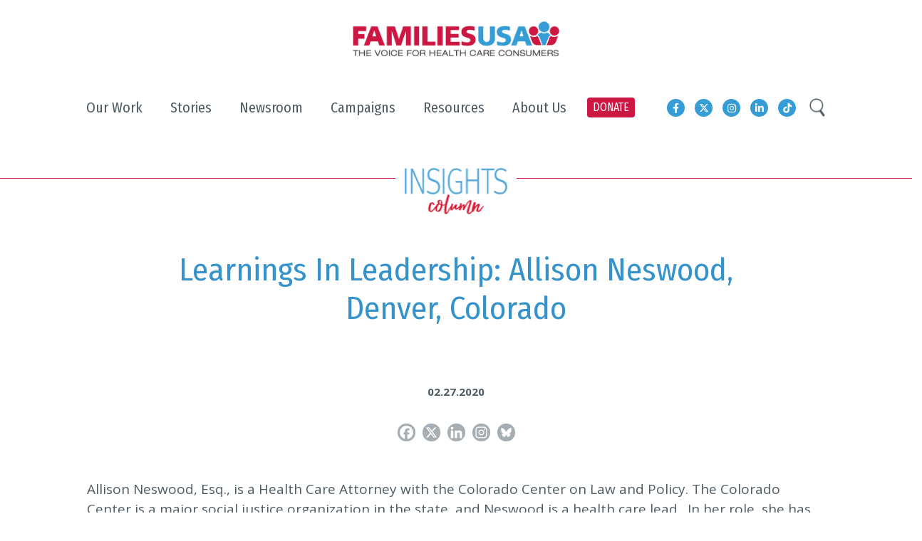

--- FILE ---
content_type: text/html; charset=UTF-8
request_url: https://familiesusa.org/resources/learnings-in-leadership-allison-neswood-denver-colorado/
body_size: 34697
content:
<!doctype html>
<html lang="en-US">
<head>
	<meta charset="UTF-8" />
	<meta name="viewport" content="width=device-width, initial-scale=1" />
	<link rel="profile" href="https://gmpg.org/xfn/11" />
  <script src="https://ajax.googleapis.com/ajax/libs/jquery/3.3.1/jquery.min.js"></script>
	<link rel="stylesheet" href="https://familiesusa.org/wp-content/themes/family-usa/css/bootstrap.min.css">
    <link rel="stylesheet" href="https://use.fontawesome.com/releases/v5.8.2/css/all.css" integrity="sha384-oS3vJWv+0UjzBfQzYUhtDYW+Pj2yciDJxpsK1OYPAYjqT085Qq/1cq5FLXAZQ7Ay" crossorigin="anonymous">
    <link rel="stylesheet" href="https://cdn.jsdelivr.net/npm/bootstrap-icons@1.11.1/font/bootstrap-icons.css"> <!--loading in BootStrap icons-->
	<link href="https://fonts.googleapis.com/css?family=Fira+Sans+Condensed:100,200,200i,300,300i,400,500,600,700,800,900%7cOpen+Sans:300,400,600,700,800&display=swap" rel="stylesheet">
	<link type="text/css" href="https://familiesusa.org/wp-content/themes/family-usa/css/slimmenu.min.css" rel="stylesheet">
	<link type="text/css" href="https://familiesusa.org/wp-content/themes/family-usa/css/slick-theme.css" rel="stylesheet">
	<link type="text/css" href="https://familiesusa.org/wp-content/themes/family-usa/css/animate.css" rel="stylesheet">
	<link type="text/css" href="https://familiesusa.org/wp-content/themes/family-usa/css/slick.css" rel="stylesheet">
	<link type="text/css" href="https://familiesusa.org/wp-content/themes/family-usa/css/style.css" rel="stylesheet">

  <!-- Meta Pixel Code -->
<script>
 !function(f,b,e,v,n,t,s)
 {if(f.fbq)return;n=f.fbq=function(){n.callMethod?
 n.callMethod.apply(n,arguments):n.queue.push(arguments)};
 if(!f._fbq)f._fbq=n;n.push=n;n.loaded=!0;n.version='2.0';
 n.queue=[];t=b.createElement(e);t.async=!0;
 t.src=v;s=b.getElementsByTagName(e)[0];
 s.parentNode.insertBefore(t,s)}(window, document,'script',
 'https://connect.facebook.net/en_US/fbevents.js');
 fbq('init', '802507581620015');
 fbq('track', 'PageView');
</script>
<noscript><img height="1" width="1" style="display:none"
 src="https://www.facebook.com/tr?id=802507581620015&ev=PageView&noscript=1"
/></noscript>
<!-- End Meta Pixel Code -->

    <!-- Google Tag Manager (2025) -->
    <script>
        (function(w,d,s,l,i){w[l]=w[l]||[];w[l].push({'gtm.start':
          new Date().getTime(),event:'gtm.js'});var f=d.getElementsByTagName(s)[0],
          j=d.createElement(s),dl=l!='dataLayer'?'&l='+l:'';j.async=true;j.src=
          'https://www.googletagmanager.com/gtm.js?id='+i+dl;f.parentNode.insertBefore(j,f);})
          (window,document,'script','dataLayer','GTM-PG3QG4T');
      </script>
    <!-- End Google Tag Manager -->
	<!-- Google Tag Manager -->
<script>(function(w,d,s,l,i){w[l]=w[l]||[];w[l].push({'gtm.start':
new Date().getTime(),event:'gtm.js'});var f=d.getElementsByTagName(s)[0],
j=d.createElement(s),dl=l!='dataLayer'?'&l='+l:'';j.async=true;j.src=
'https://www.googletagmanager.com/gtm.js?id='+i+dl;f.parentNode.insertBefore(j,f);
})(window,document,'script','dataLayer','GTM-PG3QG4T');</script>
<!-- End Google Tag Manager -->
    <meta name='robots' content='index, follow, max-image-preview:large, max-snippet:-1, max-video-preview:-1' />

	<!-- This site is optimized with the Yoast SEO plugin v26.6 - https://yoast.com/wordpress/plugins/seo/ -->
	<title>Learnings in Leadership: Allison Neswood, Denver, Colorado - Families USA</title>
	<link rel="canonical" href="https://familiesusa.org/resources/learnings-in-leadership-allison-neswood-denver-colorado/" />
	<meta property="og:locale" content="en_US" />
	<meta property="og:type" content="article" />
	<meta property="og:title" content="Learnings in Leadership: Allison Neswood, Denver, Colorado - Families USA" />
	<meta property="og:description" content="Allison Neswood, Esq., is a Health Care Attorney with the Colorado Center on Law and Policy. The Colorado Center is a major social justice organization in the state, and Neswood is a health care lead.  In her role, she has worked at the state legislature to improve due process protections for Medicaid recipients, to secure [&hellip;]" />
	<meta property="og:url" content="https://familiesusa.org/resources/learnings-in-leadership-allison-neswood-denver-colorado/" />
	<meta property="og:site_name" content="Families USA" />
	<meta property="article:publisher" content="https://www.facebook.com/FamiliesUSA/" />
	<meta property="article:modified_time" content="2020-06-02T16:55:40+00:00" />
	<meta property="og:image" content="https://familiesusa.org/wp-content/uploads/2020/02/402px_402px-7.png" />
	<meta property="og:image:width" content="402" />
	<meta property="og:image:height" content="402" />
	<meta property="og:image:type" content="image/png" />
	<meta name="twitter:card" content="summary_large_image" />
	<meta name="twitter:site" content="@familiesusa" />
	<meta name="twitter:label1" content="Est. reading time" />
	<meta name="twitter:data1" content="13 minutes" />
	<script type="application/ld+json" class="yoast-schema-graph">{"@context":"https://schema.org","@graph":[{"@type":"WebPage","@id":"https://familiesusa.org/resources/learnings-in-leadership-allison-neswood-denver-colorado/","url":"https://familiesusa.org/resources/learnings-in-leadership-allison-neswood-denver-colorado/","name":"Learnings in Leadership: Allison Neswood, Denver, Colorado - Families USA","isPartOf":{"@id":"https://familiesusa.org/#website"},"primaryImageOfPage":{"@id":"https://familiesusa.org/resources/learnings-in-leadership-allison-neswood-denver-colorado/#primaryimage"},"image":{"@id":"https://familiesusa.org/resources/learnings-in-leadership-allison-neswood-denver-colorado/#primaryimage"},"thumbnailUrl":"https://familiesusa.org/wp-content/uploads/2020/02/402px_402px-7.png","datePublished":"2020-02-27T17:19:03+00:00","dateModified":"2020-06-02T16:55:40+00:00","breadcrumb":{"@id":"https://familiesusa.org/resources/learnings-in-leadership-allison-neswood-denver-colorado/#breadcrumb"},"inLanguage":"en-US","potentialAction":[{"@type":"ReadAction","target":["https://familiesusa.org/resources/learnings-in-leadership-allison-neswood-denver-colorado/"]}]},{"@type":"ImageObject","inLanguage":"en-US","@id":"https://familiesusa.org/resources/learnings-in-leadership-allison-neswood-denver-colorado/#primaryimage","url":"https://familiesusa.org/wp-content/uploads/2020/02/402px_402px-7.png","contentUrl":"https://familiesusa.org/wp-content/uploads/2020/02/402px_402px-7.png","width":402,"height":402},{"@type":"BreadcrumbList","@id":"https://familiesusa.org/resources/learnings-in-leadership-allison-neswood-denver-colorado/#breadcrumb","itemListElement":[{"@type":"ListItem","position":1,"name":"Home","item":"https://www.familiesusa.org/"},{"@type":"ListItem","position":2,"name":"resources","item":"https://familiesusa.org/resources/"},{"@type":"ListItem","position":3,"name":"Learnings in Leadership: Allison Neswood, Denver, Colorado"}]},{"@type":"WebSite","@id":"https://familiesusa.org/#website","url":"https://familiesusa.org/","name":"Families USA","description":"","publisher":{"@id":"https://familiesusa.org/#organization"},"potentialAction":[{"@type":"SearchAction","target":{"@type":"EntryPoint","urlTemplate":"https://familiesusa.org/?s={search_term_string}"},"query-input":{"@type":"PropertyValueSpecification","valueRequired":true,"valueName":"search_term_string"}}],"inLanguage":"en-US"},{"@type":"Organization","@id":"https://familiesusa.org/#organization","name":"Families USA","url":"https://familiesusa.org/","logo":{"@type":"ImageObject","inLanguage":"en-US","@id":"https://familiesusa.org/#/schema/logo/image/","url":"https://www.familiesusa.org/wp-content/uploads/2024/11/FamiliesUSA_Alternative-Logo.png","contentUrl":"https://www.familiesusa.org/wp-content/uploads/2024/11/FamiliesUSA_Alternative-Logo.png","width":607,"height":520,"caption":"Families USA"},"image":{"@id":"https://familiesusa.org/#/schema/logo/image/"},"sameAs":["https://www.facebook.com/FamiliesUSA/","https://x.com/familiesusa","https://www.linkedin.com/company/families-usa/","https://www.instagram.com/familiesusa/","https://www.tiktok.com/@familiesusa"]}]}</script>
	<!-- / Yoast SEO plugin. -->


<link rel='dns-prefetch' href='//maps.googleapis.com' />
<link rel='dns-prefetch' href='//use.fontawesome.com' />
<link rel="alternate" type="application/rss+xml" title="Families USA &raquo; Feed" href="https://familiesusa.org/feed/" />
<link rel="alternate" type="application/rss+xml" title="Families USA &raquo; Comments Feed" href="https://familiesusa.org/comments/feed/" />
<link rel="alternate" title="oEmbed (JSON)" type="application/json+oembed" href="https://familiesusa.org/wp-json/oembed/1.0/embed?url=https%3A%2F%2Ffamiliesusa.org%2Fresources%2Flearnings-in-leadership-allison-neswood-denver-colorado%2F" />
<link rel="alternate" title="oEmbed (XML)" type="text/xml+oembed" href="https://familiesusa.org/wp-json/oembed/1.0/embed?url=https%3A%2F%2Ffamiliesusa.org%2Fresources%2Flearnings-in-leadership-allison-neswood-denver-colorado%2F&#038;format=xml" />
<style id='wp-img-auto-sizes-contain-inline-css' type='text/css'>
img:is([sizes=auto i],[sizes^="auto," i]){contain-intrinsic-size:3000px 1500px}
/*# sourceURL=wp-img-auto-sizes-contain-inline-css */
</style>
<style id='wp-emoji-styles-inline-css' type='text/css'>

	img.wp-smiley, img.emoji {
		display: inline !important;
		border: none !important;
		box-shadow: none !important;
		height: 1em !important;
		width: 1em !important;
		margin: 0 0.07em !important;
		vertical-align: -0.1em !important;
		background: none !important;
		padding: 0 !important;
	}
/*# sourceURL=wp-emoji-styles-inline-css */
</style>
<link rel='stylesheet' id='wp-block-library-css' href='https://familiesusa.org/wp-includes/css/dist/block-library/style.min.css?ver=6.9' type='text/css' media='all' />
<style id='global-styles-inline-css' type='text/css'>
:root{--wp--preset--aspect-ratio--square: 1;--wp--preset--aspect-ratio--4-3: 4/3;--wp--preset--aspect-ratio--3-4: 3/4;--wp--preset--aspect-ratio--3-2: 3/2;--wp--preset--aspect-ratio--2-3: 2/3;--wp--preset--aspect-ratio--16-9: 16/9;--wp--preset--aspect-ratio--9-16: 9/16;--wp--preset--color--black: #000000;--wp--preset--color--cyan-bluish-gray: #abb8c3;--wp--preset--color--white: #FFF;--wp--preset--color--pale-pink: #f78da7;--wp--preset--color--vivid-red: #cf2e2e;--wp--preset--color--luminous-vivid-orange: #ff6900;--wp--preset--color--luminous-vivid-amber: #fcb900;--wp--preset--color--light-green-cyan: #7bdcb5;--wp--preset--color--vivid-green-cyan: #00d084;--wp--preset--color--pale-cyan-blue: #8ed1fc;--wp--preset--color--vivid-cyan-blue: #0693e3;--wp--preset--color--vivid-purple: #9b51e0;--wp--preset--color--primary: #0073a8;--wp--preset--color--secondary: #005075;--wp--preset--color--dark-gray: #111;--wp--preset--color--light-gray: #767676;--wp--preset--gradient--vivid-cyan-blue-to-vivid-purple: linear-gradient(135deg,rgb(6,147,227) 0%,rgb(155,81,224) 100%);--wp--preset--gradient--light-green-cyan-to-vivid-green-cyan: linear-gradient(135deg,rgb(122,220,180) 0%,rgb(0,208,130) 100%);--wp--preset--gradient--luminous-vivid-amber-to-luminous-vivid-orange: linear-gradient(135deg,rgb(252,185,0) 0%,rgb(255,105,0) 100%);--wp--preset--gradient--luminous-vivid-orange-to-vivid-red: linear-gradient(135deg,rgb(255,105,0) 0%,rgb(207,46,46) 100%);--wp--preset--gradient--very-light-gray-to-cyan-bluish-gray: linear-gradient(135deg,rgb(238,238,238) 0%,rgb(169,184,195) 100%);--wp--preset--gradient--cool-to-warm-spectrum: linear-gradient(135deg,rgb(74,234,220) 0%,rgb(151,120,209) 20%,rgb(207,42,186) 40%,rgb(238,44,130) 60%,rgb(251,105,98) 80%,rgb(254,248,76) 100%);--wp--preset--gradient--blush-light-purple: linear-gradient(135deg,rgb(255,206,236) 0%,rgb(152,150,240) 100%);--wp--preset--gradient--blush-bordeaux: linear-gradient(135deg,rgb(254,205,165) 0%,rgb(254,45,45) 50%,rgb(107,0,62) 100%);--wp--preset--gradient--luminous-dusk: linear-gradient(135deg,rgb(255,203,112) 0%,rgb(199,81,192) 50%,rgb(65,88,208) 100%);--wp--preset--gradient--pale-ocean: linear-gradient(135deg,rgb(255,245,203) 0%,rgb(182,227,212) 50%,rgb(51,167,181) 100%);--wp--preset--gradient--electric-grass: linear-gradient(135deg,rgb(202,248,128) 0%,rgb(113,206,126) 100%);--wp--preset--gradient--midnight: linear-gradient(135deg,rgb(2,3,129) 0%,rgb(40,116,252) 100%);--wp--preset--font-size--small: 19.5px;--wp--preset--font-size--medium: 20px;--wp--preset--font-size--large: 36.5px;--wp--preset--font-size--x-large: 42px;--wp--preset--font-size--normal: 22px;--wp--preset--font-size--huge: 49.5px;--wp--preset--spacing--20: 0.44rem;--wp--preset--spacing--30: 0.67rem;--wp--preset--spacing--40: 1rem;--wp--preset--spacing--50: 1.5rem;--wp--preset--spacing--60: 2.25rem;--wp--preset--spacing--70: 3.38rem;--wp--preset--spacing--80: 5.06rem;--wp--preset--shadow--natural: 6px 6px 9px rgba(0, 0, 0, 0.2);--wp--preset--shadow--deep: 12px 12px 50px rgba(0, 0, 0, 0.4);--wp--preset--shadow--sharp: 6px 6px 0px rgba(0, 0, 0, 0.2);--wp--preset--shadow--outlined: 6px 6px 0px -3px rgb(255, 255, 255), 6px 6px rgb(0, 0, 0);--wp--preset--shadow--crisp: 6px 6px 0px rgb(0, 0, 0);}:where(.is-layout-flex){gap: 0.5em;}:where(.is-layout-grid){gap: 0.5em;}body .is-layout-flex{display: flex;}.is-layout-flex{flex-wrap: wrap;align-items: center;}.is-layout-flex > :is(*, div){margin: 0;}body .is-layout-grid{display: grid;}.is-layout-grid > :is(*, div){margin: 0;}:where(.wp-block-columns.is-layout-flex){gap: 2em;}:where(.wp-block-columns.is-layout-grid){gap: 2em;}:where(.wp-block-post-template.is-layout-flex){gap: 1.25em;}:where(.wp-block-post-template.is-layout-grid){gap: 1.25em;}.has-black-color{color: var(--wp--preset--color--black) !important;}.has-cyan-bluish-gray-color{color: var(--wp--preset--color--cyan-bluish-gray) !important;}.has-white-color{color: var(--wp--preset--color--white) !important;}.has-pale-pink-color{color: var(--wp--preset--color--pale-pink) !important;}.has-vivid-red-color{color: var(--wp--preset--color--vivid-red) !important;}.has-luminous-vivid-orange-color{color: var(--wp--preset--color--luminous-vivid-orange) !important;}.has-luminous-vivid-amber-color{color: var(--wp--preset--color--luminous-vivid-amber) !important;}.has-light-green-cyan-color{color: var(--wp--preset--color--light-green-cyan) !important;}.has-vivid-green-cyan-color{color: var(--wp--preset--color--vivid-green-cyan) !important;}.has-pale-cyan-blue-color{color: var(--wp--preset--color--pale-cyan-blue) !important;}.has-vivid-cyan-blue-color{color: var(--wp--preset--color--vivid-cyan-blue) !important;}.has-vivid-purple-color{color: var(--wp--preset--color--vivid-purple) !important;}.has-black-background-color{background-color: var(--wp--preset--color--black) !important;}.has-cyan-bluish-gray-background-color{background-color: var(--wp--preset--color--cyan-bluish-gray) !important;}.has-white-background-color{background-color: var(--wp--preset--color--white) !important;}.has-pale-pink-background-color{background-color: var(--wp--preset--color--pale-pink) !important;}.has-vivid-red-background-color{background-color: var(--wp--preset--color--vivid-red) !important;}.has-luminous-vivid-orange-background-color{background-color: var(--wp--preset--color--luminous-vivid-orange) !important;}.has-luminous-vivid-amber-background-color{background-color: var(--wp--preset--color--luminous-vivid-amber) !important;}.has-light-green-cyan-background-color{background-color: var(--wp--preset--color--light-green-cyan) !important;}.has-vivid-green-cyan-background-color{background-color: var(--wp--preset--color--vivid-green-cyan) !important;}.has-pale-cyan-blue-background-color{background-color: var(--wp--preset--color--pale-cyan-blue) !important;}.has-vivid-cyan-blue-background-color{background-color: var(--wp--preset--color--vivid-cyan-blue) !important;}.has-vivid-purple-background-color{background-color: var(--wp--preset--color--vivid-purple) !important;}.has-black-border-color{border-color: var(--wp--preset--color--black) !important;}.has-cyan-bluish-gray-border-color{border-color: var(--wp--preset--color--cyan-bluish-gray) !important;}.has-white-border-color{border-color: var(--wp--preset--color--white) !important;}.has-pale-pink-border-color{border-color: var(--wp--preset--color--pale-pink) !important;}.has-vivid-red-border-color{border-color: var(--wp--preset--color--vivid-red) !important;}.has-luminous-vivid-orange-border-color{border-color: var(--wp--preset--color--luminous-vivid-orange) !important;}.has-luminous-vivid-amber-border-color{border-color: var(--wp--preset--color--luminous-vivid-amber) !important;}.has-light-green-cyan-border-color{border-color: var(--wp--preset--color--light-green-cyan) !important;}.has-vivid-green-cyan-border-color{border-color: var(--wp--preset--color--vivid-green-cyan) !important;}.has-pale-cyan-blue-border-color{border-color: var(--wp--preset--color--pale-cyan-blue) !important;}.has-vivid-cyan-blue-border-color{border-color: var(--wp--preset--color--vivid-cyan-blue) !important;}.has-vivid-purple-border-color{border-color: var(--wp--preset--color--vivid-purple) !important;}.has-vivid-cyan-blue-to-vivid-purple-gradient-background{background: var(--wp--preset--gradient--vivid-cyan-blue-to-vivid-purple) !important;}.has-light-green-cyan-to-vivid-green-cyan-gradient-background{background: var(--wp--preset--gradient--light-green-cyan-to-vivid-green-cyan) !important;}.has-luminous-vivid-amber-to-luminous-vivid-orange-gradient-background{background: var(--wp--preset--gradient--luminous-vivid-amber-to-luminous-vivid-orange) !important;}.has-luminous-vivid-orange-to-vivid-red-gradient-background{background: var(--wp--preset--gradient--luminous-vivid-orange-to-vivid-red) !important;}.has-very-light-gray-to-cyan-bluish-gray-gradient-background{background: var(--wp--preset--gradient--very-light-gray-to-cyan-bluish-gray) !important;}.has-cool-to-warm-spectrum-gradient-background{background: var(--wp--preset--gradient--cool-to-warm-spectrum) !important;}.has-blush-light-purple-gradient-background{background: var(--wp--preset--gradient--blush-light-purple) !important;}.has-blush-bordeaux-gradient-background{background: var(--wp--preset--gradient--blush-bordeaux) !important;}.has-luminous-dusk-gradient-background{background: var(--wp--preset--gradient--luminous-dusk) !important;}.has-pale-ocean-gradient-background{background: var(--wp--preset--gradient--pale-ocean) !important;}.has-electric-grass-gradient-background{background: var(--wp--preset--gradient--electric-grass) !important;}.has-midnight-gradient-background{background: var(--wp--preset--gradient--midnight) !important;}.has-small-font-size{font-size: var(--wp--preset--font-size--small) !important;}.has-medium-font-size{font-size: var(--wp--preset--font-size--medium) !important;}.has-large-font-size{font-size: var(--wp--preset--font-size--large) !important;}.has-x-large-font-size{font-size: var(--wp--preset--font-size--x-large) !important;}
/*# sourceURL=global-styles-inline-css */
</style>

<style id='classic-theme-styles-inline-css' type='text/css'>
/*! This file is auto-generated */
.wp-block-button__link{color:#fff;background-color:#32373c;border-radius:9999px;box-shadow:none;text-decoration:none;padding:calc(.667em + 2px) calc(1.333em + 2px);font-size:1.125em}.wp-block-file__button{background:#32373c;color:#fff;text-decoration:none}
/*# sourceURL=/wp-includes/css/classic-themes.min.css */
</style>
<style id='font-awesome-svg-styles-default-inline-css' type='text/css'>
.svg-inline--fa {
  display: inline-block;
  height: 1em;
  overflow: visible;
  vertical-align: -.125em;
}
/*# sourceURL=font-awesome-svg-styles-default-inline-css */
</style>
<link rel='stylesheet' id='font-awesome-svg-styles-css' href='https://familiesusa.org/wp-content/uploads/font-awesome/v6.5.1/css/svg-with-js.css' type='text/css' media='all' />
<style id='font-awesome-svg-styles-inline-css' type='text/css'>
   .wp-block-font-awesome-icon svg::before,
   .wp-rich-text-font-awesome-icon svg::before {content: unset;}
/*# sourceURL=font-awesome-svg-styles-inline-css */
</style>
<link rel='stylesheet' id='contact-form-7-css' href='https://familiesusa.org/wp-content/plugins/contact-form-7/includes/css/styles.css?ver=6.1.4' type='text/css' media='all' />
<link rel='stylesheet' id='ctf_styles-css' href='https://familiesusa.org/wp-content/plugins/custom-twitter-feeds/css/ctf-styles.min.css?ver=2.3.1' type='text/css' media='all' />
<link rel='stylesheet' id='usa-html5-map-style-css' href='https://familiesusa.org/wp-content/plugins/usahtmlmap/static/css/map.css?ver=6.9' type='text/css' media='all' />
<link rel='stylesheet' id='wpcf7-redirect-script-frontend-css' href='https://familiesusa.org/wp-content/plugins/wpcf7-redirect/build/assets/frontend-script.css?ver=2c532d7e2be36f6af233' type='text/css' media='all' />
<link rel='stylesheet' id='search-filter-plugin-styles-css' href='https://familiesusa.org/wp-content/plugins/search-filter-pro/public/assets/css/search-filter.min.css?ver=2.5.17' type='text/css' media='all' />
<link rel='stylesheet' id='twentynineteen-style-css' href='https://familiesusa.org/wp-content/themes/family-usa/style.css?ver=1768917826' type='text/css' media='all' />
<link rel='stylesheet' id='twentynineteen-print-style-css' href='https://familiesusa.org/wp-content/themes/family-usa/print.css?ver=1768917826' type='text/css' media='print' />
<link rel='stylesheet' id='font-awesome-official-css' href='https://use.fontawesome.com/releases/v6.5.1/css/all.css' type='text/css' media='all' integrity="sha384-t1nt8BQoYMLFN5p42tRAtuAAFQaCQODekUVeKKZrEnEyp4H2R0RHFz0KWpmj7i8g" crossorigin="anonymous" />
<link rel='stylesheet' id='wp-pagenavi-css' href='https://familiesusa.org/wp-content/plugins/wp-pagenavi/pagenavi-css.css?ver=2.70' type='text/css' media='all' />
<link rel='stylesheet' id='heateor_sss_frontend_css-css' href='https://familiesusa.org/wp-content/plugins/sassy-social-share/public/css/sassy-social-share-public.css?ver=3.3.79' type='text/css' media='all' />
<style id='heateor_sss_frontend_css-inline-css' type='text/css'>
.heateor_sss_button_instagram span.heateor_sss_svg,a.heateor_sss_instagram span.heateor_sss_svg{background:radial-gradient(circle at 30% 107%,#fdf497 0,#fdf497 5%,#fd5949 45%,#d6249f 60%,#285aeb 90%)}div.heateor_sss_horizontal_sharing a.heateor_sss_button_instagram span{background:#a7aeb3!important;}div.heateor_sss_standard_follow_icons_container a.heateor_sss_button_instagram span{background:#a7aeb3}div.heateor_sss_horizontal_sharing a.heateor_sss_button_instagram span:hover{background:##3598d1!important;}div.heateor_sss_standard_follow_icons_container a.heateor_sss_button_instagram span:hover{background:##3598d1}.heateor_sss_horizontal_sharing .heateor_sss_svg,.heateor_sss_standard_follow_icons_container .heateor_sss_svg{background-color:#a7aeb3!important;background:#a7aeb3!important;color:#fff;border-width:0px;border-style:solid;border-color:transparent}div.heateor_sss_horizontal_sharing span.heateor_sss_svg svg:hover path:not(.heateor_sss_no_fill),div.heateor_sss_horizontal_sharing span.heateor_sss_svg svg:hover ellipse, div.heateor_sss_horizontal_sharing span.heateor_sss_svg svg:hover circle, div.heateor_sss_horizontal_sharing span.heateor_sss_svg svg:hover polygon, div.heateor_sss_horizontal_sharing span.heateor_sss_svg svg:hover rect:not(.heateor_sss_no_fill){fill:#fff}div.heateor_sss_horizontal_sharing span.heateor_sss_svg svg:hover path.heateor_sss_svg_stroke, div.heateor_sss_horizontal_sharing span.heateor_sss_svg svg:hover rect.heateor_sss_svg_stroke{stroke:#fff}.heateor_sss_horizontal_sharing span.heateor_sss_svg:hover,.heateor_sss_standard_follow_icons_container span.heateor_sss_svg:hover{background-color:##3598d1!important;background:##3598d1!importantcolor:#fff;border-color:transparent;}.heateor_sss_vertical_sharing span.heateor_sss_svg,.heateor_sss_floating_follow_icons_container span.heateor_sss_svg{color:#fff;border-width:0px;border-style:solid;border-color:transparent;}.heateor_sss_vertical_sharing span.heateor_sss_svg:hover,.heateor_sss_floating_follow_icons_container span.heateor_sss_svg:hover{border-color:transparent;}@media screen and (max-width:783px) {.heateor_sss_vertical_sharing{display:none!important}}div.heateor_sss_sharing_title{text-align:center}div.heateor_sss_sharing_ul{width:100%;text-align:center;}div.heateor_sss_horizontal_sharing div.heateor_sss_sharing_ul a{float:none!important;display:inline-block;}
/*# sourceURL=heateor_sss_frontend_css-inline-css */
</style>
<link rel='stylesheet' id='ubermenu-css' href='https://familiesusa.org/wp-content/plugins/ubermenu/pro/assets/css/ubermenu.min.css?ver=3.6.0.1' type='text/css' media='all' />
<link rel='stylesheet' id='ubermenu-minimal-css' href='https://familiesusa.org/wp-content/plugins/ubermenu/assets/css/skins/minimal.css?ver=6.9' type='text/css' media='all' />
<link rel='stylesheet' id='ubermenu-font-awesome-all-css' href='https://familiesusa.org/wp-content/plugins/ubermenu/assets/fontawesome/css/all.min.css?ver=6.9' type='text/css' media='all' />
<link rel='stylesheet' id='font-awesome-official-v4shim-css' href='https://use.fontawesome.com/releases/v6.5.1/css/v4-shims.css' type='text/css' media='all' integrity="sha384-5Jfdy0XO8+vjCRofsSnGmxGSYjLfsjjTOABKxVr8BkfvlaAm14bIJc7Jcjfq/xQI" crossorigin="anonymous" />
<script type="text/javascript" src="https://familiesusa.org/wp-includes/js/jquery/jquery.min.js?ver=3.7.1" id="jquery-core-js"></script>
<script type="text/javascript" src="https://familiesusa.org/wp-includes/js/jquery/jquery-migrate.min.js?ver=3.4.1" id="jquery-migrate-js"></script>
<script type="text/javascript" id="main.js-js-extra">
/* <![CDATA[ */
var ajax_object = {"ajax_url":"https://familiesusa.org/wp-admin/admin-ajax.php"};
//# sourceURL=main.js-js-extra
/* ]]> */
</script>
<script type="text/javascript" src="https://familiesusa.org/wp-content/themes/family-usa/js/main.js?ver=6.9" id="main.js-js"></script>
<script type="text/javascript" src="https://familiesusa.org/wp-content/plugins/usahtmlmap/static/js/jquery.nicescroll.js?ver=6.9" id="usa-html5-map-nicescroll-js"></script>
<script type="text/javascript" id="ga_events_frontend_bundle-js-extra">
/* <![CDATA[ */
var ga_options = {"link_clicks_delay":"120","gtm":"0","anonymizeip":"0","advanced":"1","snippet_type":"gtm","tracking_id":"G-X0SWHVKFT0","status":"valid","gtm_id":"GTM-PG3QG4T","domain":"","tel_link_tracking":"0","email_link_tracking":"0","download_tracking":"1","download_tracking_type":["pdf"],"nofollow_links":"","force_snippet":"none","scroll_elements":[],"click_elements":[{"name":"a[href$=\".pdf\"]","type":"advanced","category":"$$PAGENAME$$","action":"$$PAGE_URL$$","label":"$$ATTR_HREF$$","value":"","bounce":"true"}],"youtube_videos":[],"vimeo_videos":[],"media_video":{"play":"1","end":"1"},"media_audio":[],"link_tracking":{"track":"1","type":"all","class":""}};
var gaePlaceholders = {"page":"page","is_single":"1","is_front_page":"","page_title":"Learnings in Leadership: Allison Neswood, Denver, Colorado","page_name":"learnings-in-leadership-allison-neswood-denver-colorado","post_id":"7248","category":"","is_user_logged_in":"","current_user_name":"","current_user_id":"0","post_author":"Justin Charles"};
//# sourceURL=ga_events_frontend_bundle-js-extra
/* ]]> */
</script>
<script type="text/javascript" src="https://familiesusa.org/wp-content/plugins/wp-google-analytics-events-pro/js/dist/frontend-scripts-min.js?ver=1.0" id="ga_events_frontend_bundle-js"></script>
<script type="text/javascript" src="https://player.vimeo.com/api/player.js?ver=6.9" id="wpflow_vimeo_api-js"></script>
<script type="text/javascript" src="https://familiesusa.org/wp-content/plugins/wp-google-analytics-events-pro/js/video-tracking.js?ver=1.0" id="video_tracking-js"></script>
<script type="text/javascript" id="search-filter-plugin-build-js-extra">
/* <![CDATA[ */
var SF_LDATA = {"ajax_url":"https://familiesusa.org/wp-admin/admin-ajax.php","home_url":"https://familiesusa.org/","extensions":[]};
//# sourceURL=search-filter-plugin-build-js-extra
/* ]]> */
</script>
<script type="text/javascript" src="https://familiesusa.org/wp-content/plugins/search-filter-pro/public/assets/js/search-filter-build.min.js?ver=2.5.17" id="search-filter-plugin-build-js"></script>
<script type="text/javascript" src="https://familiesusa.org/wp-content/plugins/search-filter-pro/public/assets/js/chosen.jquery.min.js?ver=2.5.17" id="search-filter-plugin-chosen-js"></script>
<link rel="https://api.w.org/" href="https://familiesusa.org/wp-json/" /><link rel="EditURI" type="application/rsd+xml" title="RSD" href="https://familiesusa.org/xmlrpc.php?rsd" />
<meta name="generator" content="WordPress 6.9" />
<link rel='shortlink' href='https://familiesusa.org/?p=7248' />
<style id="ubermenu-custom-generated-css">
/** Font Awesome 4 Compatibility **/
.fa{font-style:normal;font-variant:normal;font-weight:normal;font-family:FontAwesome;}

/** UberMenu Responsive Styles (Breakpoint Setting) **/
@media screen and (min-width: 992px){
  .ubermenu{ display:block !important; } .ubermenu-responsive .ubermenu-item.ubermenu-hide-desktop{ display:none !important; } .ubermenu-responsive.ubermenu-retractors-responsive .ubermenu-retractor-mobile{ display:none; }   /* Force current submenu always open but below others */ .ubermenu-force-current-submenu .ubermenu-item-level-0.ubermenu-current-menu-item > .ubermenu-submenu-drop, .ubermenu-force-current-submenu .ubermenu-item-level-0.ubermenu-current-menu-ancestor > .ubermenu-submenu-drop {     display: block!important;     opacity: 1!important;     visibility: visible!important;     margin: 0!important;     top: auto!important;     height: auto;     z-index:19; }   /* Invert Horizontal menu to make subs go up */ .ubermenu-invert.ubermenu-horizontal .ubermenu-item-level-0 > .ubermenu-submenu-drop{      top:auto;      bottom:100%; } .ubermenu-invert.ubermenu-horizontal.ubermenu-sub-indicators .ubermenu-item-level-0.ubermenu-has-submenu-drop > .ubermenu-target > .ubermenu-sub-indicator{ transform:rotate(180deg); } /* Make second level flyouts fly up */ .ubermenu-invert.ubermenu-horizontal .ubermenu-submenu .ubermenu-item.ubermenu-active > .ubermenu-submenu-type-flyout{     top:auto;     bottom:0; } /* Clip the submenus properly when inverted */ .ubermenu-invert.ubermenu-horizontal .ubermenu-item-level-0 > .ubermenu-submenu-drop{     clip: rect(-5000px,5000px,auto,-5000px); }    /* Invert Vertical menu to make subs go left */ .ubermenu-invert.ubermenu-vertical .ubermenu-item-level-0 > .ubermenu-submenu-drop{   right:100%;   left:auto; } .ubermenu-invert.ubermenu-vertical.ubermenu-sub-indicators .ubermenu-item-level-0.ubermenu-item-has-children > .ubermenu-target > .ubermenu-sub-indicator{   right:auto;   left:10px; transform:rotate(90deg); } .ubermenu-vertical.ubermenu-invert .ubermenu-item > .ubermenu-submenu-drop {   clip: rect(-5000px,5000px,5000px,-5000px); } /* Vertical Flyout > Flyout */ .ubermenu-vertical.ubermenu-invert.ubermenu-sub-indicators .ubermenu-has-submenu-drop > .ubermenu-target{   padding-left:25px; } .ubermenu-vertical.ubermenu-invert .ubermenu-item > .ubermenu-target > .ubermenu-sub-indicator {   right:auto;   left:10px;   transform:rotate(90deg); } .ubermenu-vertical.ubermenu-invert .ubermenu-item > .ubermenu-submenu-drop.ubermenu-submenu-type-flyout, .ubermenu-vertical.ubermenu-invert .ubermenu-submenu-type-flyout > .ubermenu-item > .ubermenu-submenu-drop {   right: 100%;   left: auto; }  .ubermenu-responsive-toggle{ display:none; }
}
@media screen and (max-width: 991px){
   .ubermenu-responsive-toggle, .ubermenu-sticky-toggle-wrapper { display: block; }  .ubermenu-responsive{ width:100%; max-height:500px; visibility:visible; overflow:visible;  -webkit-transition:max-height 1s ease-in; transition:max-height .3s ease-in; } .ubermenu-responsive.ubermenu-items-align-center{     text-align:left; } .ubermenu-responsive.ubermenu{ margin:0; } .ubermenu-responsive.ubermenu .ubermenu-nav{ display:block; }  .ubermenu-responsive.ubermenu-responsive-nocollapse, .ubermenu-repsonsive.ubermenu-no-transitions{ display:block; max-height:none; }  .ubermenu-responsive.ubermenu-responsive-collapse{ max-height:none; visibility:visible; overflow:visible; } .ubermenu-responsive.ubermenu-responsive-collapse{ max-height:0; overflow:hidden !important; visibility:hidden; } .ubermenu-responsive.ubermenu-in-transition, .ubermenu-responsive.ubermenu-in-transition .ubermenu-nav{ overflow:hidden !important; visibility:visible; } .ubermenu-responsive.ubermenu-responsive-collapse:not(.ubermenu-in-transition){ border-top-width:0; border-bottom-width:0; } .ubermenu-responsive.ubermenu-responsive-collapse .ubermenu-item .ubermenu-submenu{ display:none; }  .ubermenu-responsive .ubermenu-item-level-0{ width:50%; } .ubermenu-responsive.ubermenu-responsive-single-column .ubermenu-item-level-0{ float:none; clear:both; width:100%; } .ubermenu-responsive .ubermenu-item.ubermenu-item-level-0 > .ubermenu-target{ border:none; box-shadow:none; } .ubermenu-responsive .ubermenu-item.ubermenu-has-submenu-flyout{ position:static; } .ubermenu-responsive.ubermenu-sub-indicators .ubermenu-submenu-type-flyout .ubermenu-has-submenu-drop > .ubermenu-target > .ubermenu-sub-indicator{ transform:rotate(0); right:10px; left:auto; } .ubermenu-responsive .ubermenu-nav .ubermenu-item .ubermenu-submenu.ubermenu-submenu-drop{ width:100%; min-width:100%; max-width:100%; top:auto; left:0 !important; } .ubermenu-responsive.ubermenu-has-border .ubermenu-nav .ubermenu-item .ubermenu-submenu.ubermenu-submenu-drop{ left: -1px !important; /* For borders */ } .ubermenu-responsive .ubermenu-submenu.ubermenu-submenu-type-mega > .ubermenu-item.ubermenu-column{ min-height:0; border-left:none;  float:left; /* override left/center/right content alignment */ display:block; } .ubermenu-responsive .ubermenu-item.ubermenu-active > .ubermenu-submenu.ubermenu-submenu-type-mega{     max-height:none;     height:auto;/*prevent overflow scrolling since android is still finicky*/     overflow:visible; } .ubermenu-responsive.ubermenu-transition-slide .ubermenu-item.ubermenu-in-transition > .ubermenu-submenu-drop{ max-height:1000px; /* because of slide transition */ } .ubermenu .ubermenu-submenu-type-flyout .ubermenu-submenu-type-mega{ min-height:0; } .ubermenu.ubermenu-responsive .ubermenu-column, .ubermenu.ubermenu-responsive .ubermenu-column-auto{ min-width:50%; } .ubermenu.ubermenu-responsive .ubermenu-autoclear > .ubermenu-column{ clear:none; } .ubermenu.ubermenu-responsive .ubermenu-column:nth-of-type(2n+1){ clear:both; } .ubermenu.ubermenu-responsive .ubermenu-submenu-retractor-top:not(.ubermenu-submenu-retractor-top-2) .ubermenu-column:nth-of-type(2n+1){ clear:none; } .ubermenu.ubermenu-responsive .ubermenu-submenu-retractor-top:not(.ubermenu-submenu-retractor-top-2) .ubermenu-column:nth-of-type(2n+2){ clear:both; }  .ubermenu-responsive-single-column-subs .ubermenu-submenu .ubermenu-item { float: none; clear: both; width: 100%; min-width: 100%; }   .ubermenu.ubermenu-responsive .ubermenu-tabs, .ubermenu.ubermenu-responsive .ubermenu-tabs-group, .ubermenu.ubermenu-responsive .ubermenu-tab, .ubermenu.ubermenu-responsive .ubermenu-tab-content-panel{ /** TABS SHOULD BE 100%  ACCORDION */ width:100%; min-width:100%; max-width:100%; left:0; } .ubermenu.ubermenu-responsive .ubermenu-tabs, .ubermenu.ubermenu-responsive .ubermenu-tab-content-panel{ min-height:0 !important;/* Override Inline Style from JS */ } .ubermenu.ubermenu-responsive .ubermenu-tabs{ z-index:15; } .ubermenu.ubermenu-responsive .ubermenu-tab-content-panel{ z-index:20; } /* Tab Layering */ .ubermenu-responsive .ubermenu-tab{ position:relative; } .ubermenu-responsive .ubermenu-tab.ubermenu-active{ position:relative; z-index:20; } .ubermenu-responsive .ubermenu-tab > .ubermenu-target{ border-width:0 0 1px 0; } .ubermenu-responsive.ubermenu-sub-indicators .ubermenu-tabs > .ubermenu-tabs-group > .ubermenu-tab.ubermenu-has-submenu-drop > .ubermenu-target > .ubermenu-sub-indicator{ transform:rotate(0); right:10px; left:auto; }  .ubermenu-responsive .ubermenu-tabs > .ubermenu-tabs-group > .ubermenu-tab > .ubermenu-tab-content-panel{ top:auto; border-width:1px; } .ubermenu-responsive .ubermenu-tab-layout-bottom > .ubermenu-tabs-group{ /*position:relative;*/ }   .ubermenu-reponsive .ubermenu-item-level-0 > .ubermenu-submenu-type-stack{ /* Top Level Stack Columns */ position:relative; }  .ubermenu-responsive .ubermenu-submenu-type-stack .ubermenu-column, .ubermenu-responsive .ubermenu-submenu-type-stack .ubermenu-column-auto{ /* Stack Columns */ width:100%; max-width:100%; }   .ubermenu-responsive .ubermenu-item-mini{ /* Mini items */ min-width:0; width:auto; float:left; clear:none !important; } .ubermenu-responsive .ubermenu-item.ubermenu-item-mini > a.ubermenu-target{ padding-left:20px; padding-right:20px; }   .ubermenu-responsive .ubermenu-item.ubermenu-hide-mobile{ /* Hiding items */ display:none !important; }  .ubermenu-responsive.ubermenu-hide-bkgs .ubermenu-submenu.ubermenu-submenu-bkg-img{ /** Hide Background Images in Submenu */ background-image:none; } .ubermenu.ubermenu-responsive .ubermenu-item-level-0.ubermenu-item-mini{ min-width:0; width:auto; } .ubermenu-vertical .ubermenu-item.ubermenu-item-level-0{ width:100%; } .ubermenu-vertical.ubermenu-sub-indicators .ubermenu-item-level-0.ubermenu-item-has-children > .ubermenu-target > .ubermenu-sub-indicator{ right:10px; left:auto; transform:rotate(0); } .ubermenu-vertical .ubermenu-item.ubermenu-item-level-0.ubermenu-relative.ubermenu-active > .ubermenu-submenu-drop.ubermenu-submenu-align-vertical_parent_item{     top:auto; }   .ubermenu.ubermenu-responsive .ubermenu-tabs{     position:static; } /* Tabs on Mobile with mouse (but not click) - leave space to hover off */ .ubermenu:not(.ubermenu-is-mobile):not(.ubermenu-submenu-indicator-closes) .ubermenu-submenu .ubermenu-tab[data-ubermenu-trigger="mouseover"] .ubermenu-tab-content-panel, .ubermenu:not(.ubermenu-is-mobile):not(.ubermenu-submenu-indicator-closes) .ubermenu-submenu .ubermenu-tab[data-ubermenu-trigger="hover_intent"] .ubermenu-tab-content-panel{     margin-left:6%; width:94%; min-width:94%; }  /* Sub indicator close visibility */ .ubermenu.ubermenu-submenu-indicator-closes .ubermenu-active > .ubermenu-target > .ubermenu-sub-indicator-close{ display:block; } .ubermenu.ubermenu-submenu-indicator-closes .ubermenu-active > .ubermenu-target > .ubermenu-sub-indicator{ display:none; }  .ubermenu .ubermenu-tabs .ubermenu-tab-content-panel{     box-shadow: 0 5px 10px rgba(0,0,0,.075); }  .ubermenu-responsive-toggle{ display:block; }
}
@media screen and (max-width: 480px){
  .ubermenu.ubermenu-responsive .ubermenu-item-level-0{ width:100%; } .ubermenu.ubermenu-responsive .ubermenu-column, .ubermenu.ubermenu-responsive .ubermenu-column-auto{ min-width:100%; } .ubermenu .ubermenu-autocolumn:not(:first-child), .ubermenu .ubermenu-autocolumn:not(:first-child) .ubermenu-submenu-type-stack{     padding-top:0; } .ubermenu .ubermenu-autocolumn:not(:last-child), .ubermenu .ubermenu-autocolumn:not(:last-child) .ubermenu-submenu-type-stack{     padding-bottom:0; } .ubermenu .ubermenu-autocolumn > .ubermenu-submenu-type-stack > .ubermenu-item-normal:first-child{     margin-top:0; } 
}


/** UberMenu Custom Menu Styles (Customizer) **/
/* main */
 .ubermenu-main.ubermenu-vertical .ubermenu-submenu-type-mega { width:100%; }
 .ubermenu-main .ubermenu-item .ubermenu-submenu-drop { -webkit-transition-duration:.3s; -ms-transition-duration:.3s; transition-duration:.3s; }
 .ubermenu-main .ubermenu-item.ubermenu-active > .ubermenu-submenu-drop.ubermenu-submenu-type-mega { overflow:visible; }
 .ubermenu-main .ubermenu-item-level-0 > .ubermenu-target { font-size:20px; text-transform:capitalize; color:#4d5b65; }
 .ubermenu-main .ubermenu-nav .ubermenu-item.ubermenu-item-level-0 > .ubermenu-target { font-weight:400; }
 .ubermenu.ubermenu-main .ubermenu-item-level-0:hover > .ubermenu-target, .ubermenu-main .ubermenu-item-level-0.ubermenu-active > .ubermenu-target { color:#359bd4; }
 .ubermenu-main .ubermenu-item-level-0.ubermenu-current-menu-item > .ubermenu-target, .ubermenu-main .ubermenu-item-level-0.ubermenu-current-menu-parent > .ubermenu-target, .ubermenu-main .ubermenu-item-level-0.ubermenu-current-menu-ancestor > .ubermenu-target { color:#4d5b65; }
 .ubermenu-main .ubermenu-item.ubermenu-item-level-0 > .ubermenu-highlight { color:#359bd4; }
 .ubermenu-main .ubermenu-submenu.ubermenu-submenu-drop { background-color:#dfeff8; color:#4d5b65; }
 .ubermenu-main .ubermenu-submenu .ubermenu-highlight { color:#4d5b65; }
 .ubermenu-main .ubermenu-submenu .ubermenu-item-header > .ubermenu-target, .ubermenu-main .ubermenu-tab > .ubermenu-target { text-transform:none; }
 .ubermenu-main .ubermenu-submenu .ubermenu-item-header > .ubermenu-target { color:#4d5b65; }
 .ubermenu-main .ubermenu-submenu .ubermenu-item-header > .ubermenu-target:hover { color:#35a2db; }
 .ubermenu-main .ubermenu-nav .ubermenu-submenu .ubermenu-item-header > .ubermenu-target { font-weight:bold; }
 .ubermenu-main .ubermenu-submenu .ubermenu-item-header.ubermenu-has-submenu-stack > .ubermenu-target { border:none; }
 .ubermenu-main .ubermenu-submenu-type-stack { padding-top:0; }
 .ubermenu-main .ubermenu-item-normal > .ubermenu-target { color:#4d5b65; font-weight:400; text-transform:none; }
 .ubermenu.ubermenu-main .ubermenu-item-normal > .ubermenu-target:hover, .ubermenu.ubermenu-main .ubermenu-item-normal.ubermenu-active > .ubermenu-target { color:#35a2db; }
 .ubermenu-main .ubermenu-item-normal.ubermenu-current-menu-item > .ubermenu-target { color:#35a2db; }
 .ubermenu-main .ubermenu-item-level-0.ubermenu-has-submenu-drop > .ubermenu-target > .ubermenu-sub-indicator { color:#4d5b65; }
 .ubermenu-responsive-toggle.ubermenu-responsive-toggle-main { font-size:20px; color:#42a2d8; }
 .ubermenu-responsive-toggle-main, .ubermenu-main, .ubermenu-main .ubermenu-target, .ubermenu-main .ubermenu-nav .ubermenu-item-level-0 .ubermenu-target { font-family:'Fira Sans Condensed',sans-serif; }


/** UberMenu Custom Menu Item Styles (Menu Item Settings) **/
/* 315 */    .ubermenu .ubermenu-submenu.ubermenu-submenu-id-315 { width:100%; min-width:100%; }


/** UberMenu Custom Tweaks - Desktop **/
@media screen and (min-width:992px){
.ubermenu-main .ubermenu-nav .ubermenu-submenu .ubermenu-item-header > .ubermenu-target {font-weight: 400 !important;}

}
/* Status: Loaded from Transient */

</style><script type="text/javascript" src="//familiesusa.org/?wordfence_syncAttackData=1768954608.9552" async></script><style type="text/css">.recentcomments a{display:inline !important;padding:0 !important;margin:0 !important;}</style>		<style type="text/css" id="wp-custom-css">
			#menu-item-7510{position: relative;}

#ubermenu-nav-main-2-top #menu-item-7510 .ubermenu-submenu-id-7510 {
		left: -49%;
    width: 200%;
}
#ubermenu-nav-main-2-top #menu-item-12209 .ubermenu-submenu-id-12209 li, #ubermenu-nav-main-2-top #menu-item-7510 .ubermenu-submenu-id-7510 li {
	padding: 0px 25px !important;
}
#ubermenu-nav-main-2-top #menu-item-7510 .ubermenu-submenu-id-7510 {
	padding: 25px 0 !important;
}
.wp-block-table .tbl_health td {
	border:0 !important;
	vertical-align:top !important;
}
.wp-block-table .tbl_health td a {
	font-size:24px !important;
}
@media screen and (max-width: 991px) {
	#ubermenu-nav-main-2-top #menu-item-7510 .ubermenu-submenu-id-7510 {
		padding: 0 !important;
	}
}

/* START OF CUSTOM CSS */
/* Author: Sophia Ly */

h1 { /* Ensures h1 styling on all pages */
    font-family: 'Fira Sans Condensed', sans-serif !important;
}

.at-markup.SmsLegalDisclaimer p { /* Ensures legal disclaimer text on EveryAction forms are not overridden by theme styling*/

    font-size: 1.0rem; /* Smaller font size for the disclaimer */

	
    font-weight: normal; /* Optional: To make it less bold */
	
    color: #555555; /* Optional: Adjust the text color to a darker gray for better readability */
	
    margin-top: 10px; /* Optional: Add some margin to separate the disclaimer from other content */
    margin-bottom: 10px; /* Optional: Add some margin to the bottom */
}
 :root { /* Increaase readability of EveryAction form text size */
	font-size:16px;
    }


/* Removing hero banner*/
.page-id-13929, .page-id-13506, .page-id-14389, .page-id-15935, .page-id-19167 figure { display: none; }

/* Defend Medicaid Day of Action Banner */

.page-id-13588 .inner_banner figure {
    content: url("https://familiesusa.org/wp-content/uploads/2025/06/Hero_Medicaid-Day-of-Action-Evergreen-Home-Page.png");
    width: 100%;
}

/* Callout box for blogs*/

.blog-callout-box { 
	border: 4px solid #98d1ed;      padding: 30px;  
	margin: 40px 80px 50px 40px;
}

@media (max-width: 768px) {
  .blog-callout-box {
    padding: 15px !important;
    margin: 40px 15px !important
  }
}

	
  @media (max-width: 768px) {
    .responsive-flex-cont{
      flex-direction: column !important;
      align-items: flex-start !important; /* or center, depending on your design */
    }
  }

/* YouTube responsive embed */
/* Responsive YouTube/Vimeo embeds */
/* Base responsive embed */
/* Responsive YouTube/Vimeo/iframe embeds */
.responsive-embed {
  position: relative;
  padding-bottom: 56.25%; /* 16:9 aspect ratio */
  height: 0;
  overflow: hidden;
  max-width: 100%;
}

.responsive-embed iframe,
.responsive-embed object,
.responsive-embed embed {
  position: absolute;
  top: 0;
  left: 0;
  width: 100%;
  height: 100%;
	padding-bottom: 35px;
}

.responsive-wrapper {
  max-width: 800px; /* adjust for desktop */
  margin: 0 auto;   /* center horizontally */
  padding: 0 15px;  /* small padding so it doesn't touch edges */
}

/*Line Break UL */
.hidden-items {
padding: 0px !important; /* remove indent */
}

.hidden-items li {
margin-top: 10px;

}

.hidden-items li::before {
content: "" !important; /* removes bullet point */
}
  		</style>
		</head>

<body class="wp-singular resources-template-default single single-resources postid-7248 wp-embed-responsive wp-theme-family-usa singular image-filters-enabled">
  
     <!-- Google Tag Manager (noscript) -->
     <noscript><iframe src="https://www.googletagmanager.com/ns.html?id=GTM-PG3QG4T"
        height="0" width="0" style="display:none;visibility:hidden"></iframe></noscript>
        <!-- End Google Tag Manager (noscript) -->


<a href="#main-content" class="skip_btn">Skip to Main Content</a>
    <a class="topNav topNav_button" href="#"><i class="fas fa-angle-up"></i></a>
 <header class="header ">
    <div class="header-top">
      <div class="container">
        <div class="row">
          <div class="col-md-12 col-lg-12 col-sm-12 col-xl-12 col-12 ">
          <a href="https://familiesusa.org" class="logo desk_logo">
          	            <img src="https://familiesusa.org/wp-content/uploads/2019/07/logo-1.png" alt="" >
          </a>
          </div>
        </div>
      </div>
    </div>
    <div class="header-bottom">
      <a href="https://familiesusa.org" class="fixed_log">
            <img src="https://familiesusa.org/wp-content/uploads/2019/07/logo_icon.png" alt="" >
      </a>
      <div class="container header_panel  res_con100">
        <div class="row justify-content-lg-center">
      
		    <div class="col-md-12 col-lg-9 col-sm-12 col-xl-9 col-12 header_left">
		        <div class="serach_field2 res_ser">
		        <span class="search03">
	            <img src="https://familiesusa.org/wp-content/themes/family-usa/images/search_icon.png" alt="">
	            </span>          
             <form role="search" method="get" class="search-form" action="https://familiesusa.org/">
	         	<!-- <input type="submit" class="search-submit searc_btn"
				        value="" /> -->
				        <input type="search" class="search-field search_input res_ser_in"
				            placeholder="Search familiesusa.org"
				            value="" name="s"
				            title="Search for:" />
				</form>     
            </div>
		        <nav class="menu"> 
		        <a href="https://familiesusa.org" class="logo res_logo">
                  	                    <img src="https://familiesusa.org/wp-content/uploads/2019/07/logo-1.png" alt="" >
                </a>
                   
<!-- UberMenu [Configuration:main] [Theme Loc:top] [Integration:auto] -->
<a class="ubermenu-responsive-toggle ubermenu-responsive-toggle-main ubermenu-skin-minimal ubermenu-loc-top ubermenu-responsive-toggle-content-align-right ubermenu-responsive-toggle-align-full ubermenu-responsive-toggle-icon-only " tabindex="0" data-ubermenu-target="ubermenu-main-2-top-2"><i class="fas fa-bars" ></i></a><nav id="ubermenu-main-2-top-2" class="ubermenu ubermenu-nojs ubermenu-main ubermenu-menu-2 ubermenu-loc-top ubermenu-responsive ubermenu-responsive-single-column ubermenu-responsive-single-column-subs ubermenu-responsive-991 ubermenu-responsive-collapse ubermenu-horizontal ubermenu-transition-slide ubermenu-trigger-hover_intent ubermenu-skin-minimal  ubermenu-bar-align-left ubermenu-items-align-auto ubermenu-sub-indicators ubermenu-retractors-responsive ubermenu-submenu-indicator-closes"><ul id="ubermenu-nav-main-2-top" class="ubermenu-nav" data-title="Main Menu"><li id="menu-item-315" class="deskmenu ubermenu-item ubermenu-item-type-custom ubermenu-item-object-custom ubermenu-item-has-children ubermenu-advanced-sub ubermenu-item-315 ubermenu-item-level-0 ubermenu-column ubermenu-column-auto ubermenu-align-left ubermenu-has-submenu-drop ubermenu-has-submenu-mega" ><a class="ubermenu-target ubermenu-item-layout-text_only ubermenu-content-align-left" href="https://familiesusa.org/about/#our-focus-areas" tabindex="0" aria-haspopup="true" aria-expanded="false"><span class="ubermenu-target-title ubermenu-target-text">Our Work</span><i class='ubermenu-sub-indicator fas fa-angle-down'></i></a><div  class="ubermenu-submenu ubermenu-submenu-id-315 ubermenu-submenu-type-mega ubermenu-submenu-drop ubermenu-submenu-align-full_width ubermenu-submenu-content-align-left ubermenu-autoclear ubermenu-submenu-padded ubermenu-submenu-grid ubermenu-submenu-retractor-top"  ><div class="ubermenu-retractor ubermenu-retractor-mobile"><i class="fas fa-times"></i> Close</div><ul class="ubermenu-row ubermenu-row-id-398 ubermenu-autoclear ubermenu-grid-row"><li class="  ubermenu-item ubermenu-item-type-custom ubermenu-item-object-ubermenu-custom ubermenu-item-has-children ubermenu-item-396 ubermenu-item-level-2 ubermenu-column ubermenu-column-1-4 ubermenu-has-submenu-stack ubermenu-item-type-column ubermenu-column-id-396"><ul  class="ubermenu-submenu ubermenu-submenu-id-396 ubermenu-submenu-type-stack"  ><li id="menu-item-403" class="ubermenu-item ubermenu-item-type-custom ubermenu-item-object-custom ubermenu-item-has-children ubermenu-item-403 ubermenu-item-header ubermenu-item-level-3 ubermenu-column ubermenu-column-auto ubermenu-has-submenu-stack" ><span class="ubermenu-target ubermenu-item-layout-default ubermenu-item-layout-text_only Menu_Main_Heading" aria-haspopup="true" aria-expanded="false"><span class="ubermenu-target-title ubermenu-target-text">Health Care Value</span></span><ul  class="ubermenu-submenu ubermenu-submenu-id-403 ubermenu-submenu-type-auto ubermenu-submenu-type-stack"  ><li id="menu-item-9695" class="ubermenu-item ubermenu-item-type-custom ubermenu-item-object-custom ubermenu-item-9695 ubermenu-item-auto ubermenu-item-normal ubermenu-item-level-4 ubermenu-column ubermenu-column-auto" ><a class="ubermenu-target ubermenu-item-layout-default ubermenu-item-layout-text_only" href="https://familiesusa.org/what-is-health-care-value/"><span class="ubermenu-target-title ubermenu-target-text">What Is Health Care Value?</span></a></li><li id="menu-item-10645" class="ubermenu-item ubermenu-item-type-custom ubermenu-item-object-custom ubermenu-item-has-children ubermenu-item-10645 ubermenu-item-auto ubermenu-item-normal ubermenu-item-level-4 ubermenu-column ubermenu-column-auto ubermenu-has-submenu-stack" ><a class="ubermenu-target ubermenu-item-layout-default ubermenu-item-layout-text_only" href="https://familiesusa.org/what-is-health-care-value/" aria-haspopup="true" aria-expanded="false"><span class="ubermenu-target-title ubermenu-target-text">The Center for Affordable Whole-Person Care:</span></a><ul  class="ubermenu-submenu ubermenu-submenu-id-10645 ubermenu-submenu-type-auto ubermenu-submenu-type-stack"  ><li id="menu-item-360" class="ubermenu-item ubermenu-item-type-post_type ubermenu-item-object-projects ubermenu-item-360 ubermenu-item-auto ubermenu-item-normal ubermenu-item-level-5 ubermenu-column ubermenu-column-auto" ><a class="ubermenu-target ubermenu-item-layout-default ubermenu-item-layout-text_only" href="https://familiesusa.org/our-work/consumers-first/"><span class="ubermenu-target-title ubermenu-target-text">Consumers First</span></a></li><li id="menu-item-10074" class="ubermenu-item ubermenu-item-type-custom ubermenu-item-object-custom ubermenu-item-10074 ubermenu-item-auto ubermenu-item-normal ubermenu-item-level-5 ubermenu-column ubermenu-column-auto" ><a class="ubermenu-target ubermenu-item-layout-default ubermenu-item-layout-text_only" href="https://familiesusa.org/our-work/people-first-care/"><span class="ubermenu-target-title ubermenu-target-text">People First Care</span></a></li></ul></li><li id="menu-item-11997" class="ubermenu-item ubermenu-item-type-custom ubermenu-item-object-custom ubermenu-item-11997 ubermenu-item-auto ubermenu-item-normal ubermenu-item-level-4 ubermenu-column ubermenu-column-auto" ><a class="ubermenu-target ubermenu-item-layout-default ubermenu-item-layout-text_only" href="https://familiesusa.org/our-work/consumers-for-fair-hospital-pricing/"><span class="ubermenu-target-title ubermenu-target-text">Consumers for Fair Hospital Pricing</span></a></li><li id="menu-item-445" class="ubermenu-item ubermenu-item-type-post_type ubermenu-item-object-projects ubermenu-item-445 ubermenu-item-auto ubermenu-item-normal ubermenu-item-level-4 ubermenu-column ubermenu-column-auto" ><a class="ubermenu-target ubermenu-item-layout-default ubermenu-item-layout-text_only" href="https://familiesusa.org/our-work/surprise-medical-bills/"><span class="ubermenu-target-title ubermenu-target-text">Surprise Medical Bills</span></a></li><li id="menu-item-374" class="ubermenu-item ubermenu-item-type-post_type ubermenu-item-object-projects ubermenu-item-374 ubermenu-item-auto ubermenu-item-normal ubermenu-item-level-4 ubermenu-column ubermenu-column-auto" ><a class="ubermenu-target ubermenu-item-layout-default ubermenu-item-layout-text_only" href="https://familiesusa.org/our-work/prescription-drug-costs/"><span class="ubermenu-target-title ubermenu-target-text">Prescription Drugs</span></a></li></ul></li></ul></li><li class="  ubermenu-item ubermenu-item-type-custom ubermenu-item-object-ubermenu-custom ubermenu-item-has-children ubermenu-item-397 ubermenu-item-level-2 ubermenu-column ubermenu-column-1-4 ubermenu-has-submenu-stack ubermenu-item-type-column ubermenu-column-id-397"><ul  class="ubermenu-submenu ubermenu-submenu-id-397 ubermenu-submenu-type-stack"  ><li id="menu-item-400" class="ubermenu-item ubermenu-item-type-custom ubermenu-item-object-custom ubermenu-item-has-children ubermenu-item-400 ubermenu-item-header ubermenu-item-level-3 ubermenu-column ubermenu-column-auto ubermenu-has-submenu-stack" ><span class="ubermenu-target ubermenu-item-layout-default ubermenu-item-layout-text_only Menu_Main_Heading" aria-haspopup="true" aria-expanded="false"><span class="ubermenu-target-title ubermenu-target-text">Health Equity</span></span><ul  class="ubermenu-submenu ubermenu-submenu-id-400 ubermenu-submenu-type-auto ubermenu-submenu-type-stack"  ><li id="menu-item-9701" class="ubermenu-item ubermenu-item-type-custom ubermenu-item-object-custom ubermenu-item-9701 ubermenu-item-auto ubermenu-item-normal ubermenu-item-level-4 ubermenu-column ubermenu-column-auto" ><a class="ubermenu-target ubermenu-item-layout-default ubermenu-item-layout-text_only" href="https://familiesusa.org/health-equity/"><span class="ubermenu-target-title ubermenu-target-text">What Is Health Equity?</span></a></li><li id="menu-item-12244" class="ubermenu-item ubermenu-item-type-custom ubermenu-item-object-custom ubermenu-item-12244 ubermenu-item-auto ubermenu-item-normal ubermenu-item-level-4 ubermenu-column ubermenu-column-auto" ><a class="ubermenu-target ubermenu-item-layout-default ubermenu-item-layout-text_only" href="https://familiesusa.org/our-work/community-advisory-council/"><span class="ubermenu-target-title ubermenu-target-text">Community Advisory Council</span></a></li><li id="menu-item-11466" class="ubermenu-item ubermenu-item-type-custom ubermenu-item-object-custom ubermenu-item-has-children ubermenu-item-11466 ubermenu-item-auto ubermenu-item-normal ubermenu-item-level-4 ubermenu-column ubermenu-column-auto ubermenu-has-submenu-stack" ><a class="ubermenu-target ubermenu-item-layout-default ubermenu-item-layout-text_only" href="https://familiesusa.org/join-the-health-justice-now-network/" aria-haspopup="true" aria-expanded="false"><span class="ubermenu-target-title ubermenu-target-text">Health Justice Now Network</span></a><ul  class="ubermenu-submenu ubermenu-submenu-id-11466 ubermenu-submenu-type-auto ubermenu-submenu-type-stack"  ><li id="menu-item-9930" class="ubermenu-item ubermenu-item-type-custom ubermenu-item-object-custom ubermenu-item-9930 ubermenu-item-auto ubermenu-item-normal ubermenu-item-level-5 ubermenu-column ubermenu-column-auto" ><a class="ubermenu-target ubermenu-item-layout-default ubermenu-item-layout-text_only" href="https://familiesusa.org/our-work/health-justice-now-webinar-series/"><span class="ubermenu-target-title ubermenu-target-text">Health Justice Now Webinar Series</span></a></li></ul></li><li id="menu-item-377" class="submenu_heading2 ubermenu-item ubermenu-item-type-post_type ubermenu-item-object-projects ubermenu-item-has-children ubermenu-item-377 ubermenu-item-auto ubermenu-item-normal ubermenu-item-level-4 ubermenu-column ubermenu-column-auto ubermenu-has-submenu-stack" ><a class="ubermenu-target ubermenu-item-layout-default ubermenu-item-layout-text_only" href="https://familiesusa.org/our-work/the-center-on-health-equity-action-for-system-transformation/" aria-haspopup="true" aria-expanded="false"><span class="ubermenu-target-title ubermenu-target-text">The Center on Health Equity Action for System Transformation:</span></a><ul  class="ubermenu-submenu ubermenu-submenu-id-377 ubermenu-submenu-type-auto ubermenu-submenu-type-stack"  ><li id="menu-item-359" class="ubermenu-item ubermenu-item-type-post_type ubermenu-item-object-projects ubermenu-item-359 ubermenu-item-auto ubermenu-item-normal ubermenu-item-level-5 ubermenu-column ubermenu-column-auto" ><a class="ubermenu-target ubermenu-item-layout-default ubermenu-item-layout-text_only" href="https://familiesusa.org/our-work/c-h-w/"><span class="ubermenu-target-title ubermenu-target-text">Community Health Worker Sustainability Initiative</span></a></li><li id="menu-item-367" class="ubermenu-item ubermenu-item-type-post_type ubermenu-item-object-projects ubermenu-item-367 ubermenu-item-auto ubermenu-item-normal ubermenu-item-level-5 ubermenu-column ubermenu-column-auto" ><a class="ubermenu-target ubermenu-item-layout-default ubermenu-item-layout-text_only" href="https://familiesusa.org/our-work/health-equity-academy-in-system-transformation/"><span class="ubermenu-target-title ubermenu-target-text">Health Equity Academy in System Transformation</span></a></li><li id="menu-item-368" class="ubermenu-item ubermenu-item-type-post_type ubermenu-item-object-projects ubermenu-item-368 ubermenu-item-auto ubermenu-item-normal ubermenu-item-level-5 ubermenu-column ubermenu-column-auto" ><a class="ubermenu-target ubermenu-item-layout-default ubermenu-item-layout-text_only" href="https://familiesusa.org/our-work/health-equity-task-force-delivery-payment-transformation/"><span class="ubermenu-target-title ubermenu-target-text">Health Equity Task Force for Delivery &#038; Payment Transformation</span></a></li></ul></li></ul></li></ul></li><li class="  ubermenu-item ubermenu-item-type-custom ubermenu-item-object-ubermenu-custom ubermenu-item-has-children ubermenu-item-402 ubermenu-item-level-2 ubermenu-column ubermenu-column-1-4 ubermenu-has-submenu-stack ubermenu-item-type-column ubermenu-column-id-402"><ul  class="ubermenu-submenu ubermenu-submenu-id-402 ubermenu-submenu-type-stack"  ><li id="menu-item-394" class="ubermenu-item ubermenu-item-type-custom ubermenu-item-object-custom ubermenu-item-has-children ubermenu-nocurrent ubermenu-item-394 ubermenu-item-header ubermenu-item-level-3 ubermenu-column ubermenu-column-auto ubermenu-align-left ubermenu-has-submenu-stack" ><span class="ubermenu-target ubermenu-item-layout-default ubermenu-item-layout-text_only ubermenu-target-nowrap Menu_Main_Heading" aria-haspopup="true" aria-expanded="false"><span class="ubermenu-target-title ubermenu-target-text">Coverage</span></span><ul  class="ubermenu-submenu ubermenu-submenu-id-394 ubermenu-submenu-type-auto ubermenu-submenu-type-stack"  ><li id="menu-item-9699" class="ubermenu-item ubermenu-item-type-custom ubermenu-item-object-custom ubermenu-item-9699 ubermenu-item-auto ubermenu-item-normal ubermenu-item-level-4 ubermenu-column ubermenu-column-auto" ><a class="ubermenu-target ubermenu-item-layout-default ubermenu-item-layout-text_only" href="https://familiesusa.org/what-is-coverage/"><span class="ubermenu-target-title ubermenu-target-text">What Is Coverage?</span></a></li><li id="menu-item-354" class="ubermenu-item ubermenu-item-type-post_type ubermenu-item-object-projects ubermenu-item-354 ubermenu-item-auto ubermenu-item-normal ubermenu-item-level-4 ubermenu-column ubermenu-column-auto" ><a class="ubermenu-target ubermenu-item-layout-default ubermenu-item-layout-text_only" href="https://familiesusa.org/our-work/child-health-and-early-childhood/"><span class="ubermenu-target-title ubermenu-target-text">Child Health and Early Childhood</span></a></li><li id="menu-item-533" class="ubermenu-item ubermenu-item-type-post_type ubermenu-item-object-projects ubermenu-item-533 ubermenu-item-auto ubermenu-item-normal ubermenu-item-level-4 ubermenu-column ubermenu-column-auto" ><a class="ubermenu-target ubermenu-item-layout-default ubermenu-item-layout-text_only" href="https://familiesusa.org/our-work/childrens-health-insurance-program/"><span class="ubermenu-target-title ubermenu-target-text">Children’s Health Insurance Program (CHIP)</span></a></li><li id="menu-item-362" class="submenu_heading submenu_heading2 ubermenu-item ubermenu-item-type-post_type ubermenu-item-object-projects ubermenu-item-has-children ubermenu-item-362 ubermenu-item-auto ubermenu-item-normal ubermenu-item-level-4 ubermenu-column ubermenu-column-auto ubermenu-has-submenu-stack" ><a class="ubermenu-target ubermenu-item-layout-default ubermenu-item-layout-text_only" href="https://familiesusa.org/our-work/defending-health-care/" aria-haspopup="true" aria-expanded="false"><span class="ubermenu-target-title ubermenu-target-text">Defending Health Care:</span></a><ul  class="ubermenu-submenu ubermenu-submenu-id-362 ubermenu-submenu-type-auto ubermenu-submenu-type-stack"  ><li id="menu-item-534" class="ubermenu-item ubermenu-item-type-post_type ubermenu-item-object-projects ubermenu-item-534 ubermenu-item-auto ubermenu-item-normal ubermenu-item-level-5 ubermenu-column ubermenu-column-auto" ><a class="ubermenu-target ubermenu-item-layout-default ubermenu-item-layout-text_only" href="https://familiesusa.org/our-work/affordable-care-act/"><span class="ubermenu-target-title ubermenu-target-text">Affordable Care Act (ACA)</span></a></li></ul></li><li id="menu-item-369" class="submenu_heading2 ubermenu-item ubermenu-item-type-post_type ubermenu-item-object-projects ubermenu-item-369 ubermenu-item-auto ubermenu-item-normal ubermenu-item-level-4 ubermenu-column ubermenu-column-auto" ><a class="ubermenu-target ubermenu-item-layout-default ubermenu-item-layout-text_only" href="https://familiesusa.org/our-work/medicaid/"><span class="ubermenu-target-title ubermenu-target-text">Medicaid</span></a></li><li id="menu-item-372" class="ubermenu-item ubermenu-item-type-post_type ubermenu-item-object-projects ubermenu-item-372 ubermenu-item-auto ubermenu-item-normal ubermenu-item-level-4 ubermenu-column ubermenu-column-auto" ><a class="ubermenu-target ubermenu-item-layout-default ubermenu-item-layout-text_only" href="https://familiesusa.org/our-work/medicare/"><span class="ubermenu-target-title ubermenu-target-text">Medicare</span></a></li><li id="menu-item-378" class="ubermenu-item ubermenu-item-type-post_type ubermenu-item-object-projects ubermenu-item-378 ubermenu-item-auto ubermenu-item-normal ubermenu-item-level-4 ubermenu-column ubermenu-column-auto" ><a class="ubermenu-target ubermenu-item-layout-default ubermenu-item-layout-text_only" href="https://familiesusa.org/our-work/national-center-coverage-innovation/"><span class="ubermenu-target-title ubermenu-target-text">The National Center for Coverage Innovation (NCCI)</span></a></li><li id="menu-item-373" class="ubermenu-item ubermenu-item-type-post_type ubermenu-item-object-projects ubermenu-item-has-children ubermenu-item-373 ubermenu-item-auto ubermenu-item-normal ubermenu-item-level-4 ubermenu-column ubermenu-column-auto ubermenu-has-submenu-stack" ><a class="ubermenu-target ubermenu-item-layout-default ubermenu-item-layout-text_only" href="https://familiesusa.org/our-work/oral-health-all/" aria-haspopup="true" aria-expanded="false"><span class="ubermenu-target-title ubermenu-target-text">Oral Health for All</span></a><ul  class="ubermenu-submenu ubermenu-submenu-id-373 ubermenu-submenu-type-auto ubermenu-submenu-type-stack"  ><li id="menu-item-7771" class="ubermenu-item ubermenu-item-type-custom ubermenu-item-object-custom ubermenu-item-7771 ubermenu-item-auto ubermenu-item-normal ubermenu-item-level-5 ubermenu-column ubermenu-column-auto" ><a class="ubermenu-target ubermenu-item-layout-default ubermenu-item-layout-text_only" href="https://familiesusa.org/our-work/medicare-oral-health-coalition/"><span class="ubermenu-target-title ubermenu-target-text">Medicare Oral Health Coalition</span></a></li></ul></li><li id="menu-item-375" class="ubermenu-item ubermenu-item-type-post_type ubermenu-item-object-projects ubermenu-item-375 ubermenu-item-auto ubermenu-item-normal ubermenu-item-level-4 ubermenu-column ubermenu-column-auto" ><a class="ubermenu-target ubermenu-item-layout-default ubermenu-item-layout-text_only" href="https://familiesusa.org/our-work/state-innovation-learning-collaborative/"><span class="ubermenu-target-title ubermenu-target-text">State Innovation Learning Collaborative</span></a></li></ul></li></ul></li><li class="  ubermenu-item ubermenu-item-type-custom ubermenu-item-object-ubermenu-custom ubermenu-item-has-children ubermenu-item-447 ubermenu-item-level-2 ubermenu-column ubermenu-column-1-4 ubermenu-has-submenu-stack ubermenu-item-type-column ubermenu-column-id-447"><ul  class="ubermenu-submenu ubermenu-submenu-id-447 ubermenu-submenu-type-stack"  ><li id="menu-item-446" class="ubermenu-item ubermenu-item-type-custom ubermenu-item-object-custom ubermenu-item-has-children ubermenu-item-446 ubermenu-item-auto ubermenu-item-normal ubermenu-item-level-3 ubermenu-column ubermenu-column-auto ubermenu-has-submenu-stack" ><span class="ubermenu-target ubermenu-item-layout-default ubermenu-item-layout-text_only Menu_Main_Heading" aria-haspopup="true" aria-expanded="false"><span class="ubermenu-target-title ubermenu-target-text">PEOPLE&#8217;S EXPERIENCE</span></span><ul  class="ubermenu-submenu ubermenu-submenu-id-446 ubermenu-submenu-type-auto ubermenu-submenu-type-stack"  ><li id="menu-item-9697" class="ubermenu-item ubermenu-item-type-custom ubermenu-item-object-custom ubermenu-item-9697 ubermenu-item-auto ubermenu-item-normal ubermenu-item-level-4 ubermenu-column ubermenu-column-auto" ><a class="ubermenu-target ubermenu-item-layout-default ubermenu-item-layout-text_only" href="https://familiesusa.org/peoples-experience/"><span class="ubermenu-target-title ubermenu-target-text">What Is People&#8217;s Experience?</span></a></li><li id="menu-item-8132" class="ubermenu-item ubermenu-item-type-custom ubermenu-item-object-custom ubermenu-item-8132 ubermenu-item-auto ubermenu-item-normal ubermenu-item-level-4 ubermenu-column ubermenu-column-auto" ><a class="ubermenu-target ubermenu-item-layout-default ubermenu-item-layout-text_only" href="https://familiesusa.org/our-work/health-action-conference/"><span class="ubermenu-target-title ubermenu-target-text">Health Action Conference</span></a></li><li id="menu-item-1271" class="ubermenu-item ubermenu-item-type-custom ubermenu-item-object-custom ubermenu-item-1271 ubermenu-item-auto ubermenu-item-normal ubermenu-item-level-4 ubermenu-column ubermenu-column-auto" ><a class="ubermenu-target ubermenu-item-layout-default ubermenu-item-layout-text_only" href="https://familiesusa.org/stories"><span class="ubermenu-target-title ubermenu-target-text">Storytelling</span></a></li></ul></li></ul></li></ul></div></li><li id="menu-item-12209" class="mobimenu ubermenu-item ubermenu-item-type-custom ubermenu-item-object-custom ubermenu-item-has-children ubermenu-item-12209 ubermenu-item-level-0 ubermenu-column ubermenu-column-auto ubermenu-has-submenu-drop ubermenu-has-submenu-flyout" ><a class="ubermenu-target ubermenu-item-layout-default ubermenu-item-layout-text_only" href="https://familiesusa.org/about/#our-focus-areas" tabindex="0" aria-haspopup="true" aria-expanded="false"><span class="ubermenu-target-title ubermenu-target-text">Our Work</span><i class='ubermenu-sub-indicator fas fa-angle-down'></i></a><ul  class="ubermenu-submenu ubermenu-submenu-id-12209 ubermenu-submenu-type-flyout ubermenu-submenu-drop ubermenu-submenu-align-left_edge_item ubermenu-submenu-content-align-left ubermenu-autoclear ubermenu-submenu-retractor-top"  ><li class="ubermenu-retractor ubermenu-retractor-mobile"><i class="fas fa-times"></i> Close</li><li id="menu-item-12204" class="ubermenu-item ubermenu-item-type-post_type ubermenu-item-object-page ubermenu-item-12204 ubermenu-item-auto ubermenu-item-normal ubermenu-item-level-1" ><a class="ubermenu-target ubermenu-item-layout-default ubermenu-item-layout-text_only" href="https://familiesusa.org/what-is-health-care-value/"><span class="ubermenu-target-title ubermenu-target-text">Health Care Value</span></a></li><li id="menu-item-12206" class="ubermenu-item ubermenu-item-type-post_type ubermenu-item-object-page ubermenu-item-12206 ubermenu-item-auto ubermenu-item-normal ubermenu-item-level-1" ><a class="ubermenu-target ubermenu-item-layout-default ubermenu-item-layout-text_only" href="https://familiesusa.org/health-equity/"><span class="ubermenu-target-title ubermenu-target-text">Health Equity</span></a></li><li id="menu-item-12207" class="ubermenu-item ubermenu-item-type-post_type ubermenu-item-object-page ubermenu-item-12207 ubermenu-item-auto ubermenu-item-normal ubermenu-item-level-1" ><a class="ubermenu-target ubermenu-item-layout-default ubermenu-item-layout-text_only" href="https://familiesusa.org/what-is-coverage/"><span class="ubermenu-target-title ubermenu-target-text">Coverage</span></a></li><li id="menu-item-12208" class="ubermenu-item ubermenu-item-type-post_type ubermenu-item-object-page ubermenu-item-12208 ubermenu-item-auto ubermenu-item-normal ubermenu-item-level-1" ><a class="ubermenu-target ubermenu-item-layout-default ubermenu-item-layout-text_only" href="https://familiesusa.org/peoples-experience/"><span class="ubermenu-target-title ubermenu-target-text">People&#8217;s Experience</span></a></li></ul></li><li id="menu-item-316" class="ubermenu-item ubermenu-item-type-custom ubermenu-item-object-custom ubermenu-item-has-children ubermenu-item-316 ubermenu-item-level-0 ubermenu-column ubermenu-column-auto ubermenu-has-submenu-drop ubermenu-has-submenu-flyout" ><a class="ubermenu-target ubermenu-item-layout-default ubermenu-item-layout-text_only" href="https://familiesusa.org/stories/" tabindex="0" aria-haspopup="true" aria-expanded="false"><span class="ubermenu-target-title ubermenu-target-text">Stories</span><i class='ubermenu-sub-indicator fas fa-angle-down'></i></a><ul  class="ubermenu-submenu ubermenu-submenu-id-316 ubermenu-submenu-type-flyout ubermenu-submenu-drop ubermenu-submenu-align-left_edge_item ubermenu-submenu-content-align-left ubermenu-autoclear ubermenu-submenu-retractor-top"  ><li class="ubermenu-retractor ubermenu-retractor-mobile"><i class="fas fa-times"></i> Close</li><li id="menu-item-317" class="ubermenu-item ubermenu-item-type-post_type ubermenu-item-object-page ubermenu-item-317 ubermenu-item-auto ubermenu-item-normal ubermenu-item-level-1" ><a class="ubermenu-target ubermenu-item-layout-default ubermenu-item-layout-text_only" href="https://familiesusa.org/share-your-story/"><span class="ubermenu-target-title ubermenu-target-text">Share Your Story</span></a></li><li id="menu-item-321" class="ubermenu-item ubermenu-item-type-custom ubermenu-item-object-custom ubermenu-item-321 ubermenu-item-auto ubermenu-item-normal ubermenu-item-level-1" ><a class="ubermenu-target ubermenu-item-layout-default ubermenu-item-layout-text_only" href="https://familiesusa.org/stories/"><span class="ubermenu-target-title ubermenu-target-text">Read Stories</span></a></li></ul></li><li id="menu-item-322" class="ubermenu-item ubermenu-item-type-custom ubermenu-item-object-custom ubermenu-item-has-children ubermenu-item-322 ubermenu-item-level-0 ubermenu-column ubermenu-column-auto ubermenu-has-submenu-drop ubermenu-has-submenu-flyout" ><a class="ubermenu-target ubermenu-item-layout-default ubermenu-item-layout-text_only" href="https://familiesusa.org/newsroom/" tabindex="0" aria-haspopup="true" aria-expanded="false"><span class="ubermenu-target-title ubermenu-target-text">Newsroom</span><i class='ubermenu-sub-indicator fas fa-angle-down'></i></a><ul  class="ubermenu-submenu ubermenu-submenu-id-322 ubermenu-submenu-type-flyout ubermenu-submenu-drop ubermenu-submenu-align-left_edge_item ubermenu-submenu-retractor-top"  ><li class="ubermenu-retractor ubermenu-retractor-mobile"><i class="fas fa-times"></i> Close</li><li id="menu-item-1272" class="ubermenu-item ubermenu-item-type-custom ubermenu-item-object-custom ubermenu-item-1272 ubermenu-item-auto ubermenu-item-normal ubermenu-item-level-1" ><a class="ubermenu-target ubermenu-item-layout-default ubermenu-item-layout-text_only" href="https://familiesusa.org/newsroom/"><span class="ubermenu-target-title ubermenu-target-text">Media Contacts</span></a></li><li id="menu-item-326" class="ubermenu-item ubermenu-item-type-custom ubermenu-item-object-custom ubermenu-item-326 ubermenu-item-auto ubermenu-item-normal ubermenu-item-level-1" ><a class="ubermenu-target ubermenu-item-layout-default ubermenu-item-layout-text_only" href="https://familiesusa.org/press-releases/"><span class="ubermenu-target-title ubermenu-target-text">Press Releases</span></a></li><li id="menu-item-808" class="ubermenu-item ubermenu-item-type-custom ubermenu-item-object-custom ubermenu-item-has-children ubermenu-item-808 ubermenu-item-auto ubermenu-item-normal ubermenu-item-level-1 ubermenu-has-submenu-drop ubermenu-has-submenu-flyout" ><a class="ubermenu-target ubermenu-item-layout-default ubermenu-item-layout-text_only" href="#" aria-haspopup="true" aria-expanded="false"><span class="ubermenu-target-title ubermenu-target-text">Reporters Resources</span><i class='ubermenu-sub-indicator fas fa-angle-down'></i></a><ul  class="ubermenu-submenu ubermenu-submenu-id-808 ubermenu-submenu-type-auto ubermenu-submenu-type-flyout ubermenu-submenu-drop ubermenu-submenu-align-left_edge_item ubermenu-submenu-retractor-top"  ><li class="ubermenu-retractor ubermenu-retractor-mobile"><i class="fas fa-times"></i> Close</li><li id="menu-item-809" class="ubermenu-item ubermenu-item-type-post_type ubermenu-item-object-page ubermenu-item-809 ubermenu-item-auto ubermenu-item-normal ubermenu-item-level-2" ><a class="ubermenu-target ubermenu-item-layout-default ubermenu-item-layout-text_only" href="https://familiesusa.org/brand-assets/"><span class="ubermenu-target-title ubermenu-target-text">Brand Assets</span></a></li><li id="menu-item-2598" class="ubermenu-item ubermenu-item-type-custom ubermenu-item-object-custom ubermenu-item-2598 ubermenu-item-auto ubermenu-item-normal ubermenu-item-level-2" ><a class="ubermenu-target ubermenu-item-layout-default ubermenu-item-layout-text_only" href="https://familiesusa.org/resources/?type=Webinar"><span class="ubermenu-target-title ubermenu-target-text">Webinars</span></a></li><li id="menu-item-452" class="ubermenu-item ubermenu-item-type-custom ubermenu-item-object-custom ubermenu-item-452 ubermenu-item-auto ubermenu-item-normal ubermenu-item-level-2" ><a class="ubermenu-target ubermenu-item-layout-default ubermenu-item-layout-text_only" href="https://familiesusa.org/resources/?type=Telebriefing"><span class="ubermenu-target-title ubermenu-target-text">Telebriefings</span></a></li><li id="menu-item-455" class="ubermenu-item ubermenu-item-type-custom ubermenu-item-object-custom ubermenu-item-455 ubermenu-item-auto ubermenu-item-normal ubermenu-item-level-2" ><a class="ubermenu-target ubermenu-item-layout-default ubermenu-item-layout-text_only" href="https://familiesusa.org/stories/"><span class="ubermenu-target-title ubermenu-target-text">Stories</span></a></li></ul></li></ul></li><li id="menu-item-7510" class="ubermenu-item ubermenu-item-type-custom ubermenu-item-object-custom ubermenu-item-has-children ubermenu-item-7510 ubermenu-item-level-0 ubermenu-column ubermenu-column-auto ubermenu-has-submenu-drop ubermenu-has-submenu-flyout" ><a class="ubermenu-target ubermenu-item-layout-default ubermenu-item-layout-text_only" href="https://familiesusa.org/campaigns/" tabindex="0" aria-haspopup="true" aria-expanded="false"><span class="ubermenu-target-title ubermenu-target-text">Campaigns</span><i class='ubermenu-sub-indicator fas fa-angle-down'></i></a><ul  class="ubermenu-submenu ubermenu-submenu-id-7510 ubermenu-submenu-type-flyout ubermenu-submenu-drop ubermenu-submenu-align-left_edge_item ubermenu-autoclear ubermenu-submenu-retractor-top"  ><li class="ubermenu-retractor ubermenu-retractor-mobile"><i class="fas fa-times"></i> Close</li><li id="menu-item-16399" class="ubermenu-item ubermenu-item-type-post_type ubermenu-item-object-page ubermenu-item-16399 ubermenu-item-auto ubermenu-item-normal ubermenu-item-level-1" ><a class="ubermenu-target ubermenu-item-layout-default ubermenu-item-layout-text_only" href="https://familiesusa.org/defending-medicaid/"><span class="ubermenu-target-title ubermenu-target-text">Defending Medicaid</span></a></li><li id="menu-item-18345" class="ubermenu-item ubermenu-item-type-post_type ubermenu-item-object-page ubermenu-item-18345 ubermenu-item-auto ubermenu-item-normal ubermenu-item-level-1" ><a class="ubermenu-target ubermenu-item-layout-default ubermenu-item-layout-text_only" href="https://familiesusa.org/lower-health-care-costs-now/"><span class="ubermenu-target-title ubermenu-target-text">Lower Health Care Costs Now</span></a></li><li id="menu-item-12265" class="ubermenu-item ubermenu-item-type-custom ubermenu-item-object-custom ubermenu-item-12265 ubermenu-item-auto ubermenu-item-normal ubermenu-item-level-1" ><a class="ubermenu-target ubermenu-item-layout-default ubermenu-item-layout-text_only" href="https://www.nosurprisescampaign.org/"><span class="ubermenu-target-title ubermenu-target-text">No Surprises</span></a></li><li id="menu-item-12333" class="ubermenu-item ubermenu-item-type-custom ubermenu-item-object-custom ubermenu-item-12333 ubermenu-item-auto ubermenu-item-normal ubermenu-item-level-1" ><a class="ubermenu-target ubermenu-item-layout-default ubermenu-item-layout-text_only" href="https://www.paylessforrx.org/"><span class="ubermenu-target-title ubermenu-target-text">Pay Less For RX</span></a></li><li id="menu-item-12266" class="ubermenu-item ubermenu-item-type-custom ubermenu-item-object-custom ubermenu-item-12266 ubermenu-item-auto ubermenu-item-normal ubermenu-item-level-1" ><a class="ubermenu-target ubermenu-item-layout-default ubermenu-item-layout-text_only" href="https://sameservicesameprice.org/"><span class="ubermenu-target-title ubermenu-target-text">Same Service Same Price</span></a></li></ul></li><li id="menu-item-21" class="ubermenu-item ubermenu-item-type-custom ubermenu-item-object-custom ubermenu-item-has-children ubermenu-item-21 ubermenu-item-level-0 ubermenu-column ubermenu-column-auto ubermenu-has-submenu-drop ubermenu-has-submenu-flyout" ><a class="ubermenu-target ubermenu-item-layout-default ubermenu-item-layout-text_only" href="https://familiesusa.org/resources/" tabindex="0" aria-haspopup="true" aria-expanded="false"><span class="ubermenu-target-title ubermenu-target-text">Resources</span><i class='ubermenu-sub-indicator fas fa-angle-down'></i></a><ul  class="ubermenu-submenu ubermenu-submenu-id-21 ubermenu-submenu-type-flyout ubermenu-submenu-drop ubermenu-submenu-align-left_edge_item ubermenu-autoclear ubermenu-submenu-retractor-top"  ><li class="ubermenu-retractor ubermenu-retractor-mobile"><i class="fas fa-times"></i> Close</li><li id="menu-item-6118" class="ubermenu-item ubermenu-item-type-post_type ubermenu-item-object-page ubermenu-item-6118 ubermenu-item-auto ubermenu-item-normal ubermenu-item-level-1" ><a class="ubermenu-target ubermenu-item-layout-default ubermenu-item-layout-text_only" href="https://familiesusa.org/brand-assets/"><span class="ubermenu-target-title ubermenu-target-text">Brand Assets</span></a></li><li id="menu-item-15735" class="ubermenu-item ubermenu-item-type-custom ubermenu-item-object-custom ubermenu-item-has-children ubermenu-item-15735 ubermenu-item-auto ubermenu-item-normal ubermenu-item-level-1 ubermenu-has-submenu-drop ubermenu-has-submenu-flyout" ><a class="ubermenu-target ubermenu-item-layout-default ubermenu-item-layout-text_only" href="#" aria-haspopup="true" aria-expanded="false"><span class="ubermenu-target-title ubermenu-target-text">Featured Resources</span><i class='ubermenu-sub-indicator fas fa-angle-down'></i></a><ul  class="ubermenu-submenu ubermenu-submenu-id-15735 ubermenu-submenu-type-auto ubermenu-submenu-type-flyout ubermenu-submenu-drop ubermenu-submenu-align-left_edge_item ubermenu-submenu-retractor-top"  ><li class="ubermenu-retractor ubermenu-retractor-mobile"><i class="fas fa-times"></i> Close</li><li id="menu-item-8940" class="ubermenu-item ubermenu-item-type-custom ubermenu-item-object-custom ubermenu-item-8940 ubermenu-item-auto ubermenu-item-normal ubermenu-item-level-2" ><a class="ubermenu-target ubermenu-item-layout-default ubermenu-item-layout-text_only" href="http://www.familiesusa.org/COVID19"><span class="ubermenu-target-title ubermenu-target-text">COVID-19 Resources</span></a></li><li id="menu-item-19005" class="ubermenu-item ubermenu-item-type-post_type ubermenu-item-object-page ubermenu-item-19005 ubermenu-item-auto ubermenu-item-normal ubermenu-item-level-2" ><a class="ubermenu-target ubermenu-item-layout-default ubermenu-item-layout-text_only" href="https://familiesusa.org/federal-budget-reconciliation-law-and-other-recent-medicaid-rule-making-implementation-timeline/"><span class="ubermenu-target-title ubermenu-target-text">Federal Budget Reconciliation Law and Other Recent Medicaid Rule-Making Implementation Timeline</span></a></li><li id="menu-item-16029" class="ubermenu-item ubermenu-item-type-custom ubermenu-item-object-custom ubermenu-item-16029 ubermenu-item-auto ubermenu-item-normal ubermenu-item-level-2" ><a class="ubermenu-target ubermenu-item-layout-default ubermenu-item-layout-text_only" href="https://familiesusa.org/healthactionresources"><span class="ubermenu-target-title ubermenu-target-text">Health Action Resources</span></a></li><li id="menu-item-15736" class="ubermenu-item ubermenu-item-type-post_type ubermenu-item-object-page ubermenu-item-15736 ubermenu-item-auto ubermenu-item-normal ubermenu-item-level-2" ><a class="ubermenu-target ubermenu-item-layout-default ubermenu-item-layout-text_only" href="https://familiesusa.org/?page_id=14154"><span class="ubermenu-target-title ubermenu-target-text">Medicaid Research Resources</span></a></li></ul></li><li id="menu-item-2090" class="ubermenu-item ubermenu-item-type-custom ubermenu-item-object-custom ubermenu-item-2090 ubermenu-item-auto ubermenu-item-normal ubermenu-item-level-1" ><a class="ubermenu-target ubermenu-item-layout-default ubermenu-item-layout-text_only" href="https://familiesusa.org/insights-column/"><span class="ubermenu-target-title ubermenu-target-text">Insights Column</span></a></li><li id="menu-item-15738" class="ubermenu-item ubermenu-item-type-custom ubermenu-item-object-custom ubermenu-item-15738 ubermenu-item-auto ubermenu-item-normal ubermenu-item-level-1" ><a class="ubermenu-target ubermenu-item-layout-default ubermenu-item-layout-text_only" href="https://familiesusa.org/resources/"><span class="ubermenu-target-title ubermenu-target-text">Publications</span></a></li><li id="menu-item-806" class="ubermenu-item ubermenu-item-type-custom ubermenu-item-object-custom ubermenu-item-has-children ubermenu-item-806 ubermenu-item-auto ubermenu-item-normal ubermenu-item-level-1 ubermenu-has-submenu-drop ubermenu-has-submenu-flyout" ><a class="ubermenu-target ubermenu-item-layout-default ubermenu-item-layout-text_only" href="/" aria-haspopup="true" aria-expanded="false"><span class="ubermenu-target-title ubermenu-target-text">Multimedia</span><i class='ubermenu-sub-indicator fas fa-angle-down'></i></a><ul  class="ubermenu-submenu ubermenu-submenu-id-806 ubermenu-submenu-type-flyout ubermenu-submenu-drop ubermenu-submenu-align-left_edge_item ubermenu-submenu-retractor-top"  ><li class="ubermenu-retractor ubermenu-retractor-mobile"><i class="fas fa-times"></i> Close</li><li id="menu-item-2079" class="ubermenu-item ubermenu-item-type-custom ubermenu-item-object-custom ubermenu-item-2079 ubermenu-item-auto ubermenu-item-normal ubermenu-item-level-2" ><a class="ubermenu-target ubermenu-item-layout-default ubermenu-item-layout-text_only" href="https://familiesusa.org/resources/?type=Infographic"><span class="ubermenu-target-title ubermenu-target-text">Infographics</span></a></li><li id="menu-item-3399" class="ubermenu-item ubermenu-item-type-custom ubermenu-item-object-custom ubermenu-item-3399 ubermenu-item-auto ubermenu-item-normal ubermenu-item-level-2" ><a class="ubermenu-target ubermenu-item-layout-default ubermenu-item-layout-text_only" href="https://familiesusa.org/resources/?type=Slideshow"><span class="ubermenu-target-title ubermenu-target-text">Slide Shows</span></a></li><li id="menu-item-2071" class="ubermenu-item ubermenu-item-type-custom ubermenu-item-object-custom ubermenu-item-2071 ubermenu-item-auto ubermenu-item-normal ubermenu-item-level-2" ><a class="ubermenu-target ubermenu-item-layout-default ubermenu-item-layout-text_only" href="https://familiesusa.org/resources/?type=Telebriefing"><span class="ubermenu-target-title ubermenu-target-text">Telebriefings</span></a></li><li id="menu-item-2083" class="ubermenu-item ubermenu-item-type-custom ubermenu-item-object-custom ubermenu-item-2083 ubermenu-item-auto ubermenu-item-normal ubermenu-item-level-2" ><a class="ubermenu-target ubermenu-item-layout-default ubermenu-item-layout-text_only" href="https://familiesusa.org/resources/?type=Video"><span class="ubermenu-target-title ubermenu-target-text">Videos</span></a></li><li id="menu-item-2085" class="ubermenu-item ubermenu-item-type-custom ubermenu-item-object-custom ubermenu-item-2085 ubermenu-item-auto ubermenu-item-normal ubermenu-item-level-2" ><a class="ubermenu-target ubermenu-item-layout-default ubermenu-item-layout-text_only" href="https://familiesusa.org/resources/?type=Webinar"><span class="ubermenu-target-title ubermenu-target-text">Webinars</span></a></li></ul></li></ul></li><li id="menu-item-24" class="ubermenu-item ubermenu-item-type-post_type ubermenu-item-object-page ubermenu-item-has-children ubermenu-item-24 ubermenu-item-level-0 ubermenu-column ubermenu-column-auto ubermenu-has-submenu-drop ubermenu-has-submenu-flyout" ><a class="ubermenu-target ubermenu-item-layout-default ubermenu-item-layout-text_only" href="https://familiesusa.org/about/" tabindex="0" aria-haspopup="true" aria-expanded="false"><span class="ubermenu-target-title ubermenu-target-text">About Us</span><i class='ubermenu-sub-indicator fas fa-angle-down'></i></a><ul  class="ubermenu-submenu ubermenu-submenu-id-24 ubermenu-submenu-type-flyout ubermenu-submenu-drop ubermenu-submenu-align-left_edge_item ubermenu-submenu-retractor-top"  ><li class="ubermenu-retractor ubermenu-retractor-mobile"><i class="fas fa-times"></i> Close</li><li id="menu-item-685" class="cus_menu ubermenu-item ubermenu-item-type-custom ubermenu-item-object-custom ubermenu-item-685 ubermenu-item-auto ubermenu-item-normal ubermenu-item-level-1" ><a class="ubermenu-target ubermenu-item-layout-default ubermenu-item-layout-text_only" href="https://familiesusa.org/about/#mission"><span class="ubermenu-target-title ubermenu-target-text">Mission</span></a></li><li id="menu-item-686" class="cus_menu ubermenu-item ubermenu-item-type-custom ubermenu-item-object-custom ubermenu-item-686 ubermenu-item-auto ubermenu-item-normal ubermenu-item-level-1" ><a class="ubermenu-target ubermenu-item-layout-default ubermenu-item-layout-text_only" href="https://familiesusa.org/about/#our-focus-areas"><span class="ubermenu-target-title ubermenu-target-text">Our Focus Areas</span></a></li><li id="menu-item-737" class="cus_menu ubermenu-item ubermenu-item-type-custom ubermenu-item-object-custom ubermenu-item-737 ubermenu-item-auto ubermenu-item-normal ubermenu-item-level-1" ><a class="ubermenu-target ubermenu-item-layout-default ubermenu-item-layout-text_only" href="https://familiesusa.org/about/board/#board-of-directors"><span class="ubermenu-target-title ubermenu-target-text">Board</span></a></li><li id="menu-item-738" class="cus_menu ubermenu-item ubermenu-item-type-custom ubermenu-item-object-custom ubermenu-item-738 ubermenu-item-auto ubermenu-item-normal ubermenu-item-level-1" ><a class="ubermenu-target ubermenu-item-layout-default ubermenu-item-layout-text_only" href="https://familiesusa.org/about/board/#staff-bios"><span class="ubermenu-target-title ubermenu-target-text">Staff</span></a></li><li id="menu-item-739" class="cus_menu ubermenu-item ubermenu-item-type-custom ubermenu-item-object-custom ubermenu-item-739 ubermenu-item-auto ubermenu-item-normal ubermenu-item-level-1" ><a class="ubermenu-target ubermenu-item-layout-default ubermenu-item-layout-text_only" href="https://familiesusa.org/about/board/#leadership-team"><span class="ubermenu-target-title ubermenu-target-text">Leadership</span></a></li><li id="menu-item-750" class="cus_menu ubermenu-item ubermenu-item-type-custom ubermenu-item-object-custom ubermenu-item-750 ubermenu-item-auto ubermenu-item-normal ubermenu-item-level-1" ><a class="ubermenu-target ubermenu-item-layout-default ubermenu-item-layout-text_only" href="https://familiesusa.org/families-usa-teams/#Federal-Relations"><span class="ubermenu-target-title ubermenu-target-text">Government Relations</span></a></li><li id="menu-item-751" class="cus_menu ubermenu-item ubermenu-item-type-custom ubermenu-item-object-custom ubermenu-item-751 ubermenu-item-auto ubermenu-item-normal ubermenu-item-level-1" ><a class="ubermenu-target ubermenu-item-layout-default ubermenu-item-layout-text_only" href="https://familiesusa.org/families-usa-teams/#State-and-National-Strategic-Partnerships"><span class="ubermenu-target-title ubermenu-target-text">State and National Strategic Partnerships</span></a></li><li id="menu-item-752" class="cus_menu ubermenu-item ubermenu-item-type-custom ubermenu-item-object-custom ubermenu-item-has-children ubermenu-item-752 ubermenu-item-auto ubermenu-item-normal ubermenu-item-level-1 ubermenu-has-submenu-drop ubermenu-has-submenu-flyout" ><a class="ubermenu-target ubermenu-item-layout-default ubermenu-item-layout-text_only" href="https://familiesusa.org/families-usa-teams/#Policy" aria-haspopup="true" aria-expanded="false"><span class="ubermenu-target-title ubermenu-target-text">Policy</span><i class='ubermenu-sub-indicator fas fa-angle-down'></i></a><ul  class="ubermenu-submenu ubermenu-submenu-id-752 ubermenu-submenu-type-auto ubermenu-submenu-type-flyout ubermenu-submenu-drop ubermenu-submenu-align-left_edge_item ubermenu-submenu-retractor-top"  ><li class="ubermenu-retractor ubermenu-retractor-mobile"><i class="fas fa-times"></i> Close</li><li id="menu-item-294" class="ubermenu-item ubermenu-item-type-post_type ubermenu-item-object-page ubermenu-item-294 ubermenu-item-auto ubermenu-item-normal ubermenu-item-level-2" ><a class="ubermenu-target ubermenu-item-layout-default ubermenu-item-layout-text_only" href="https://familiesusa.org/policy-experts/"><span class="ubermenu-target-title ubermenu-target-text">Policy Experts</span></a></li></ul></li><li id="menu-item-753" class="cus_menu ubermenu-item ubermenu-item-type-custom ubermenu-item-object-custom ubermenu-item-753 ubermenu-item-auto ubermenu-item-normal ubermenu-item-level-1" ><a class="ubermenu-target ubermenu-item-layout-default ubermenu-item-layout-text_only" href="https://familiesusa.org/families-usa-teams/#Communications"><span class="ubermenu-target-title ubermenu-target-text">Communications</span></a></li><li id="menu-item-1791" class="ubermenu-item ubermenu-item-type-post_type ubermenu-item-object-page ubermenu-item-1791 ubermenu-item-auto ubermenu-item-normal ubermenu-item-level-1" ><a class="ubermenu-target ubermenu-item-layout-default ubermenu-item-layout-text_only" href="https://familiesusa.org/about/careers/"><span class="ubermenu-target-title ubermenu-target-text">Careers</span></a></li><li id="menu-item-1789" class="ubermenu-item ubermenu-item-type-custom ubermenu-item-object-custom ubermenu-item-1789 ubermenu-item-auto ubermenu-item-normal ubermenu-item-level-1" ><a class="ubermenu-target ubermenu-item-layout-default ubermenu-item-layout-text_only" href="https://familiesusa.org/about/#contact-us"><span class="ubermenu-target-title ubermenu-target-text">Contact</span></a></li></ul></li><li id="menu-item-1277" class="donate ubermenu-item ubermenu-item-type-custom ubermenu-item-object-custom ubermenu-item-1277 ubermenu-item-level-0 ubermenu-column ubermenu-column-auto" ><a class="ubermenu-target ubermenu-item-layout-default ubermenu-item-layout-text_only" href="https://familiesusa.org/donate/" tabindex="0"><span class="ubermenu-target-title ubermenu-target-text">Donate</span></a></li></ul></nav>
<!-- End UberMenu -->
		        </nav>
		             
		    </div>
	    <div class="col-md-12 col-lg-3 col-sm-12 col-xl-3 col-12 header_right">
	    		        <ul class="social">	        	
              	          <li><a href="http://facebook.com/familiesusa" target="_blank"><i class="fab fa-facebook-f"></i></a></li>
	          	          <li><a href="https://twitter.com/familiesusa" target="_blank"><i class="fab fa-x-twitter"></i></a></li>
	          	          <li><a href="https://www.instagram.com/familiesusa/" target="_blank"><i class="fab fa-instagram"></i></a></li>
	          	          <li><a href="https://www.linkedin.com/company/families-usa/" target="_blank"><i class="fab fa-linkedin-in"></i></a></li>
	          	          <li><a href="https://www.tiktok.com/@familiesusa" target="_blank"><i class="fab fa-tiktok"></i></a></li>
	                      
	        </ul>
	        	        <span class="search01">
	          <img src="https://familiesusa.org/wp-content/themes/family-usa/images/search_icon.png" alt="">
	        </span>
	        <div class="serach_field top_search">
	         <form role="search" method="get" class="search-form" action="https://familiesusa.org/">
	         	<input type="submit" class="search-submit searc_btn"
				        value="Search" />
				        <input type="search" class="search-field search_input"
				            placeholder="Search"
				            value="" name="s"
				            title="Search for:" />
				    
				    
				</form>
	         </div>
	        
	        
	    </div>
    </div>
  </div>
</div>
</header>
 
                     <div class="push 02"></div>
               
            <section class="inner_banner">
                            	            	   
            	                                </section>
                    




<main class="Inner_page_main resorces_single_page" id="main-content">
<article id="post-7248" class="post-7248 resources type-resources status-publish has-post-thumbnail hentry tag-the-center-on-health-equity-action-for-system-transformation focus-area-health-and-economic-security product-type-insights-column publish-date-137 entry">
                            <div class="single_logo">
                                    <span class="single_logo_span"><img src="https://familiesusa.org/wp-content/uploads/2021/08/Insights-Column-sm.png" alt=""></span>
          </div>
                      
      <section class="inner_sec { } top_logo_section">
  <div class="container">
    <div class="content_analysis_details">
    <div class="row">
      <div class="col-md-11 col-lg-10 col-sm-12 col-xl-10 mx-auto">
      <h1>Learnings in Leadership: Allison Neswood, Denver, Colorado</h1>
      <div class="cad_scontent">
        <p>                                    </p>
        <p>02.27.2020</p>
      </div>
    </div>
    </div>
    </div>
    <div class="share">
      <div class="row">
      <div class="col-md-11 col-lg-10 col-sm-12 col-xl-10 mx-auto">
      <div class="social">
           <div class="heateor_sss_sharing_container heateor_sss_horizontal_sharing" data-heateor-ss-offset="0" data-heateor-sss-href='https://familiesusa.org/resources/learnings-in-leadership-allison-neswood-denver-colorado/'><div class="heateor_sss_sharing_ul"><a aria-label="Facebook" class="heateor_sss_facebook" href="https://www.facebook.com/sharer/sharer.php?u=https%3A%2F%2Ffamiliesusa.org%2Fresources%2Flearnings-in-leadership-allison-neswood-denver-colorado%2F" title="Facebook" rel="nofollow noopener" target="_blank" style="font-size:32px!important;box-shadow:none;display:inline-block;vertical-align:middle"><span class="heateor_sss_svg" style="background-color:#0765FE;width:25px;height:25px;border-radius:999px;display:inline-block;opacity:1;float:left;font-size:32px;box-shadow:none;display:inline-block;font-size:16px;padding:0 4px;vertical-align:middle;background-repeat:repeat;overflow:hidden;padding:0;cursor:pointer;box-sizing:content-box"><svg style="display:block;border-radius:999px;" focusable="false" aria-hidden="true" xmlns="http://www.w3.org/2000/svg" width="100%" height="100%" viewBox="0 0 32 32"><path fill="#fff" d="M28 16c0-6.627-5.373-12-12-12S4 9.373 4 16c0 5.628 3.875 10.35 9.101 11.647v-7.98h-2.474V16H13.1v-1.58c0-4.085 1.849-5.978 5.859-5.978.76 0 2.072.15 2.608.298v3.325c-.283-.03-.775-.045-1.386-.045-1.967 0-2.728.745-2.728 2.683V16h3.92l-.673 3.667h-3.247v8.245C23.395 27.195 28 22.135 28 16Z"></path></svg></span></a><a aria-label="X" class="heateor_sss_button_x" href="https://twitter.com/intent/tweet?text=Learnings%20in%20Leadership%3A%20Allison%20Neswood%2C%20Denver%2C%20Colorado&url=https%3A%2F%2Ffamiliesusa.org%2Fresources%2Flearnings-in-leadership-allison-neswood-denver-colorado%2F" title="X" rel="nofollow noopener" target="_blank" style="font-size:32px!important;box-shadow:none;display:inline-block;vertical-align:middle"><span class="heateor_sss_svg heateor_sss_s__default heateor_sss_s_x" style="background-color:#2a2a2a;width:25px;height:25px;border-radius:999px;display:inline-block;opacity:1;float:left;font-size:32px;box-shadow:none;display:inline-block;font-size:16px;padding:0 4px;vertical-align:middle;background-repeat:repeat;overflow:hidden;padding:0;cursor:pointer;box-sizing:content-box"><svg width="100%" height="100%" style="display:block;border-radius:999px;" focusable="false" aria-hidden="true" xmlns="http://www.w3.org/2000/svg" viewBox="0 0 32 32"><path fill="#fff" d="M21.751 7h3.067l-6.7 7.658L26 25.078h-6.172l-4.833-6.32-5.531 6.32h-3.07l7.167-8.19L6 7h6.328l4.37 5.777L21.75 7Zm-1.076 16.242h1.7L11.404 8.74H9.58l11.094 14.503Z"></path></svg></span></a><a aria-label="Linkedin" class="heateor_sss_button_linkedin" href="https://www.linkedin.com/sharing/share-offsite/?url=https%3A%2F%2Ffamiliesusa.org%2Fresources%2Flearnings-in-leadership-allison-neswood-denver-colorado%2F" title="Linkedin" rel="nofollow noopener" target="_blank" style="font-size:32px!important;box-shadow:none;display:inline-block;vertical-align:middle"><span class="heateor_sss_svg heateor_sss_s__default heateor_sss_s_linkedin" style="background-color:#0077b5;width:25px;height:25px;border-radius:999px;display:inline-block;opacity:1;float:left;font-size:32px;box-shadow:none;display:inline-block;font-size:16px;padding:0 4px;vertical-align:middle;background-repeat:repeat;overflow:hidden;padding:0;cursor:pointer;box-sizing:content-box"><svg style="display:block;border-radius:999px;" focusable="false" aria-hidden="true" xmlns="http://www.w3.org/2000/svg" width="100%" height="100%" viewBox="0 0 32 32"><path d="M6.227 12.61h4.19v13.48h-4.19V12.61zm2.095-6.7a2.43 2.43 0 0 1 0 4.86c-1.344 0-2.428-1.09-2.428-2.43s1.084-2.43 2.428-2.43m4.72 6.7h4.02v1.84h.058c.56-1.058 1.927-2.176 3.965-2.176 4.238 0 5.02 2.792 5.02 6.42v7.395h-4.183v-6.56c0-1.564-.03-3.574-2.178-3.574-2.18 0-2.514 1.7-2.514 3.46v6.668h-4.187V12.61z" fill="#fff"></path></svg></span></a><a aria-label="Instagram" class="heateor_sss_button_instagram" href="https://www.instagram.com/" title="Instagram" rel="nofollow noopener" target="_blank" style="font-size:32px!important;box-shadow:none;display:inline-block;vertical-align:middle"><span class="heateor_sss_svg" style="background-color:#53beee;width:25px;height:25px;border-radius:999px;display:inline-block;opacity:1;float:left;font-size:32px;box-shadow:none;display:inline-block;font-size:16px;padding:0 4px;vertical-align:middle;background-repeat:repeat;overflow:hidden;padding:0;cursor:pointer;box-sizing:content-box"><svg style="display:block;border-radius:999px;" version="1.1" viewBox="-10 -10 148 148" width="100%" height="100%" xml:space="preserve" xmlns="http://www.w3.org/2000/svg" xmlns:xlink="http://www.w3.org/1999/xlink"><g><g><path d="M86,112H42c-14.336,0-26-11.663-26-26V42c0-14.337,11.664-26,26-26h44c14.337,0,26,11.663,26,26v44 C112,100.337,100.337,112,86,112z M42,24c-9.925,0-18,8.074-18,18v44c0,9.925,8.075,18,18,18h44c9.926,0,18-8.075,18-18V42 c0-9.926-8.074-18-18-18H42z" fill="#fff"></path></g><g><path d="M64,88c-13.234,0-24-10.767-24-24c0-13.234,10.766-24,24-24s24,10.766,24,24C88,77.233,77.234,88,64,88z M64,48c-8.822,0-16,7.178-16,16s7.178,16,16,16c8.822,0,16-7.178,16-16S72.822,48,64,48z" fill="#fff"></path></g><g><circle cx="89.5" cy="38.5" fill="#fff" r="5.5"></circle></g></g></svg></span></a><a aria-label="Bluesky" class="heateor_sss_button_bluesky" href="https://bsky.app/intent/compose?text=Learnings%20in%20Leadership%3A%20Allison%20Neswood%2C%20Denver%2C%20Colorado%20https%3A%2F%2Ffamiliesusa.org%2Fresources%2Flearnings-in-leadership-allison-neswood-denver-colorado%2F" title="Bluesky" rel="nofollow noopener" target="_blank" style="font-size:32px!important;box-shadow:none;display:inline-block;vertical-align:middle"><span class="heateor_sss_svg heateor_sss_s__default heateor_sss_s_bluesky" style="background-color:#0085ff;width:25px;height:25px;border-radius:999px;display:inline-block;opacity:1;float:left;font-size:32px;box-shadow:none;display:inline-block;font-size:16px;padding:0 4px;vertical-align:middle;background-repeat:repeat;overflow:hidden;padding:0;cursor:pointer;box-sizing:content-box"><svg width="100%" height="100%" style="display:block;border-radius:999px;" focusable="false" aria-hidden="true" viewBox="-3 -3 38 38" xmlns="http://www.w3.org/2000/svg"><path d="M16 14.903c-.996-1.928-3.709-5.521-6.231-7.293C7.353 5.912 6.43 6.206 5.827 6.478 5.127 6.793 5 7.861 5 8.49s.346 5.155.572 5.91c.747 2.496 3.404 3.34 5.851 3.07.125-.02.252-.036.38-.052-.126.02-.253.037-.38.051-3.586.529-6.771 1.83-2.594 6.457 4.595 4.735 6.297-1.015 7.171-3.93.874 2.915 1.88 8.458 7.089 3.93 3.911-3.93 1.074-5.928-2.512-6.457a8.122 8.122 0 0 1-.38-.051c.128.016.255.033.38.051 2.447.271 5.104-.573 5.85-3.069.227-.755.573-5.281.573-5.91 0-.629-.127-1.697-.827-2.012-.604-.271-1.526-.566-3.942 1.132-2.522 1.772-5.235 5.365-6.231 7.293Z" fill="#fff"/></svg></span></a></div><div class="heateorSssClear"></div></div>      </div>
      </div>
      </div>
      </div>
    </div>
    <div class="description">
      <div class="justify-content-center">
      <div class="col-md-11 col-lg-10 col-sm-12 col-xl-10 mx-auto">
            
      <div class="des_top short_content_hide">
          <p>Allison Neswood, Esq., is a Health Care Attorney with the Colorado Center on Law and Policy. The Colorado Center is a major social justice organization in the state, and Neswood is a health care lead.  In her role, she has worked at the state legislature to improve due process protections for Medicaid recipients, to secure state funding for a statewide program that would help clients navigate the application process for federal Social Security disability benefits, to defend against the imposition of costly work requirements in Colorado&#8217;s Medicaid program, and to increase nonprofit hospital investments in community health. Her increasing focus on health equity and changes to health care delivery led her to become a fellow of the inaugural class for the Families USA-run Health Equity Academy in System Transformation, and currently sits on the Colorado Healthcare Affordability and Sustainability Enterprise Board, the Board of Denver Indian Health and Family Services, and the Board of Center for Health Progress.</p>
<p>Our Partnerships Coordinator, Raven Gomez, spoke with Allison about her work, health equity in health system transformation, and her insights for fellow advocates:</p>
<p><strong>Families USA: </strong>Tell us more about the work you do.</p>
<p><img loading="lazy" decoding="async" class="alignright wp-image-7249" src="https://familiesusa.org/wp-content/uploads/2020/02/Allison-Neswood-Headshot-2.jpg" alt="" width="264" height="270" srcset="https://familiesusa.org/wp-content/uploads/2020/02/Allison-Neswood-Headshot-2.jpg 150w, https://familiesusa.org/wp-content/uploads/2020/02/Allison-Neswood-Headshot-2-40x40.jpg 40w" sizes="auto, (max-width: 264px) 100vw, 264px" /></p>
<p><strong>Allison: </strong>I work at an advocacy organization that strives to end poverty in Colorado. We advance new policies and enforce existing laws to ensure that people disadvantaged by an unjust economy have access to safe and stable housing, adequate nutrition, quality healthcare, and an income that covers their needs and provides the ability to save.</p>
<p>My role is focused on access to quality health care. As an attorney, a lot of my work is on the enforcement side, which involves engaging in rule-making and other administrative processes to ensure that health care programs – especially Medicaid – meet the needs and legal rights of the eligible population in Colorado. I also do a lot of work at the state legislature focused on improving how health care and other health-supporting systems work for people in our state that are struggling to make ends meet.</p>
<p>At the center of our efforts is a focus on equity. We understand that communities of color and other groups face greater barriers to success due to past oppression, ongoing discrimination, and an economy that compounds those realities by advantaging those who have moreover those who have less. It is so critical that inequities be a part of the policymaking conversation, otherwise, we will build them into new systems and, often, reinforce them.</p>
<p><strong>Families USA: </strong>What problems are you trying to solve in your work to hold Medicaid managed care plans accountable?</p>
<p><strong>Allison: </strong>First, I want to say a few words about the importance of Medicaid. In our system, people live without access to basic necessities, including health care. That reality – what we refer to as poverty – is not an individual failure. Individuals don’t create poverty. Structural factors like racism, colonialism, and an unfair economic system create poverty. By providing health care services for people across the country that don’t have the resources to pay for what they need, Medicaid not only promotes health and wellbeing, it represents a critical tool for fighting the systemic injustices that deprive people of what they need.</p>
<p>Given its importance in addressing the needs of people who are harmed by systemic inequities, it is critical that Medicaid operates equitably. It must address – or at least be responsive to – the specific health needs created by inequities. This means that we measure Medicaid systems with disaggregated data and that Medicaid program design and change is informed by the people that Medicaid is supposed to service.</p>
<p>The federal Medicaid managed care regulations require managed care entities to do things like collect and report on data about health disparities, develop plans to address those disparities, and set up systems to meaningfully engage Medicaid members in program improvement activities. My organization is involved in advocating for provisions in our Medicaid managed care contracts that will better enforce those provisions and best practices for community engagement. We are hoping to partner with our Medicaid agency so that we can supplement required reporting with qualitative research that elicits and elevates feedback from our Medicaid population.</p>
<p><strong>Families USA: </strong>What brought you to this work?</p>
<p><strong>Allison: </strong>My experience as an indigenous woman. I’m Navajo and when a Navajo person introduces herself, she says her clans; first, her mother’s clan, then her father’s clan, then her maternal grandfather’s clan, then her paternal grandfather’s clan. I view this tradition as a way of situating oneself in the story of one’s family; so that everywhere we go, we, as Navajo people, can say who we’re related to, where we come from, and whose shoulder’s we are standing on as we make our way in the world.</p>
<p>I still feel heartbroken to say that I never introduced myself in Navajo until I was giving my grandmother’s eulogy a few years ago. When I was a child, I asked my grandma to teach me to speak Navajo and she told me – “no, Navajo won’t help you.” When my grandmother was a child, she was taken for a time to a boarding school as part of the federal government’s effort to assimilate indigenous children. At these boarding schools, indigenous children were separated from their communities and beaten for speaking their language or practicing their cultures. I watched my grandmother carry that trauma throughout her life and pass it to my mother’s generation, and I felt it permeate my life as well.</p>
<p>I could go on and talk about the lack of resources on our reservation due to federal policies around land ownership and about the chronic underinvestment in the federal government’s obligation to provide health care to our people in exchange for our lands, but what I’ve taken from all of this, aside from a profound sadness, is the knowledge that we as a nation have made choices, policy choices, that have continued to impact the health and wellbeing of communities like mine for generations. My work is dedicated to changing that.</p>
<p><strong>Families USA: </strong>What are you most excited about right now in your work?</p>
<p><strong>Allison: </strong>I’m excited that there is a lot of opportunity to drive health care reforms and to assert a health equity focus and narrative in Colorado right now. Last legislative session, the state legislature passed bills to move us toward the creation of a public insurance plan, to increase primary care spending, to increase hospital community benefit spending, to improve mental health parity, to improve behavioral health services for children, and to increase access to health professionals in schools. This legislative session, conversations on the public insurance option are continuing and we are looking at improving access to health insurance by reducing costs, expanding eligibility for subsidized coverage, and getting better information about coverage options to the remaining uninsured in our state. Our Medicaid agency is also working on several initiatives aimed at improving health outcomes for the Medicaid population and improving the value of hospital care. There is definitely an appetite at all levels of government in Colorado to identify and develop health care solutions and it feels like a privilege – as well as a great responsibility – to be able to push for a focus on equity in these settings.</p>
<p><strong>Families USA: </strong>What challenges have you faced doing this work and being in this field?</p>
<p><strong>Allison: </strong>My work requires me to step out of my comfort zone all the time. Reaching out and having conversations with legislators—especially when they don’t see the world the way that I do—is sometimes scary for me. I also go outside my comfort zone when I give presentations to other advocates and community groups on substantive policy issues. Even though it can be intimidating, I also feel like it’s one of the most rewarding parts of my job to help build the capacity of communities to be powerful advocates in their own right.</p>
<p>Another challenge in this work is the cultural assumption that poverty is a moral failing instead of a systems issue. You have to get past that with people, because of the messages that are very prevalent in American culture about individuality and meritocracy. People often assume that people are poor because they make bad choices or have bad attitudes or cultures, and that anyone can climb the economic ladder if they just tried harder. These assumptions are rooted in bias and addressing them in a way that doesn’t feel like an attack is a challenge.</p>
<p>In addition, developing and implementing policy solutions to complex social problems is just hard. There aren’t easy solutions and people disagree on the right course. Navigating that makes the work challenging.</p>
<p><strong>Families USA: </strong>What have you learned from these challenges?</p>
<p><strong>Allison: </strong>One lesson I’ve learned is that it’s critical to talk about the context – the root causes – of the social problems we are seeking to solve. Social barriers hold people back and those barriers can be invisible to people that don’t experience them. Allowing those barriers to remain invisible can compound harm by reinforcing biased narratives. It’s critical to understand the barriers communities are facing and to publicly speak the truth about those barriers and how they interact with and limit the impact of policy.</p>
<p>Another important lesson these challenges have reinforced is the importance of doing systems change work in partnership with communities that experience inequities. The challenges inherent in social change work necessitate partnering with people who can bring the knowledge and power of lived experience to the conversation.</p>
<p><strong>Families USA: </strong>What does health system transformation (HST) from an equity lens look like to you?</p>
<p><strong>Allison: </strong>Health system transformation is about improving the value of care – getting better health outcomes out of the care that’s delivered by our system. HST with a health equity lens looks like not being satisfied with improvements in health until we know that communities that have been harmed by health inequities are benefitting from the change. We can’t reach that goal until we get serious and comprehensive about collecting and studying health outcomes data that is disaggregated based on race, ethnicity, LGBTQ+ identities, disability status, and other factors. And we can’t reach that goal until we get serious and comprehensive about hearing from communities that experience health disparities. People that are burdened by poverty and discrimination know what needs to change. Decision-makers in my field are not going to make good, equitable policy until they create, implement, and maintain processes that support community participation in the development of solutions.</p>
<p>We have the opportunity and the obligation to learn from our communities and to supplement the power they already have to transform our systems and create better futures for all of us. When I think about this, I think about the powerful communities that I’ve already learned so much from – I think about black doulas at the forefront advancing health for black moms and babies, I think about the indigenous youth and elders that are at the forefront of protecting our land and water, I think about Dreamers that are at the forefront of making our country more inclusive, and I think about disability advocates that are at the forefront of ensuring all people are free to move about our public spaces. Health equity in HST means learning from leaders like these; it means doing the work to understand their experiences and their ideas and honoring their priorities and their power.</p>
<p><strong>Families USA: </strong>Thinking about what the community you work in needs, what do you think the health care system should change?</p>
<p><strong>Allison: </strong>I think it’s critical to focus on adequately funding Medicaid and ensuring the program is equitable because of the large systemic impact. Because Medicaid isn’t available to all, it’s essential that we adequately support our community health centers and other safety-net clinics and hospitals, and that we adequately resource school-based providers to provide needed services to students and families in schools.</p>
<p><strong>Families USA: </strong>What advice would you share with other advocates in this space?</p>
<p><strong>Allison: </strong>Take time to find and learn from people that inspire you. No matter what you are focusing on in social justice work, there is a movement of people that have come before you and that surround you today. Listening to their words will give you new ideas, new hope, and new inspiration. You are never in this alone.</p>
<p><strong>Families USA: </strong>How do you stay engaged and not burn out?</p>
<p><strong>Allison: </strong>I revel in time spent with my son. I just love being a mom and I take the time I want to take to be with my boy, to teach him to play basketball and have him teach me to do the Rubik’s Cube. That part of my life provides so much balance.</p>
<p>I also look for encouragement and inspiration to take care of myself. I try to prioritize getting enough sleep and I’ve developed a practice of writing down the tasks I need to do the next day because by writing things down, I can let them go. There’s a quote from Audre Lorde that I love: “Caring for myself is not an indulgence, it is self-preservation, and that is an act of political warfare.” I try to remember that, especially for women of color, caring for ourselves is part of the fight. It makes us stronger, makes us more focused, makes us all the things we need to be to do this work effectively and for the long term.</p>
<p><strong>Families USA: </strong>Tell us about the most recent achievement you’ve made in your community?</p>
<p><strong>Allison: </strong>My greatest achievement relates to how I hold and present myself and my story as an advocate for change. While I notice this is changing in some settings, I still often find that I am the only indigenous person in rooms where people are developing and negotiating solutions to our state’s health care challenges. Just recently, I’m coming into a place where I have the confidence to assert the perspective, urgency, and ideas I have that are informed by my experiences as a Navajo woman. I’ve started to share my story and to root my advocacy in my story of my people. I do not and cannot represent all indigenous people, but people with privilege and institutional power should hear indigenous perspectives. I think that by finding the bravery to step into my power as an indigenous person and share my story, I am reminding colleagues and policymakers of that fact. I feel proud to have achieved this for my community.</p>
<p><strong>Families USA: </strong>What is the next big project you’ll be working on?</p>
<p><strong>Allison: </strong>One thing I am excited about is the implementation of legislation I worked on to increase the information that is publicly available about how nonprofit hospitals meet their obligations to invest in community health. I look forward to partnering with community-based organizers to use that information to hold our hospitals accountable to their communities.</p>
<p>&#8212;</p>
<p><em>You can get in touch with Allison to learn more about the great work being done in Colorado below: </em></p>
<p><em>Allison Neswood: </em><em><a href="mailto:aneswood@cclponline.org">aneswood@cclponline.org</a></em></p>
<p><span style="font-family: Calibri,Helvetica,sans-serif;"><a title="https://familiesusa.org/join-the-health-equity-action-for-transformation-heat-network/" href="https://familiesusa.org/join-the-health-equity-action-for-transformation-heat-network/">Click here</a> to join the National Health Equity Action for Transformation Network and be a part of the movement to develop and implement health equity-focused health care delivery and payment policies.</span></p>
         <div class="image_container">
                                     
        </div>

      </div>

      <div class="readmore_wrap text-center">
        <a href="javascript:void(0);" class="resource readmore">Read More</a>
      </div>

      <div class="des_bottom">
                  
                   <div class="story_sec">
          <div class="row">


                      </div>
        </div><!-- story_sec -->
         
                      
         
      </div>
      </div>
    </div>
    </div>

             <div class="key_resources">
        <div class="row">

          <div class="col-md-10 col-lg-10 col-sm-12 col-xl-10 mx-auto">
            <h3>key resources</h3>

            <div class="row key_resources_panel justify-content-center">

                                
                                                                      <div class="col-md-4 col-lg-4 col-sm-12 col-xl-4 key_resources_item">
                                 <img width="402" height="402" src="https://familiesusa.org/wp-content/uploads/2020/05/402px_402px-5.png" class="attachment-post-thumbnail size-post-thumbnail wp-post-image" alt="" decoding="async" loading="lazy" srcset="https://familiesusa.org/wp-content/uploads/2020/05/402px_402px-5.png 402w, https://familiesusa.org/wp-content/uploads/2020/05/402px_402px-5-150x150.png 150w, https://familiesusa.org/wp-content/uploads/2020/05/402px_402px-5-247x247.png 247w, https://familiesusa.org/wp-content/uploads/2020/05/402px_402px-5-40x40.png 40w" sizes="auto, (max-width: 402px) 100vw, 402px" />                                 <div class="work_healthcare_text">
                        <p><a href="https://familiesusa.org/resources/learnings-in-leadership-amber-hewitt-washington-dc/">Learnings in Leadership: Amber Hewitt, Washington, DC</a></p>
                        <p>05.14.2020 / <span class="name_divider">Insights Column</span></p>
                      </div>
              </div>
                                            
                                                                      <div class="col-md-4 col-lg-4 col-sm-12 col-xl-4 key_resources_item">
                                 <img width="402" height="402" src="https://familiesusa.org/wp-content/uploads/2019/08/Crawford_070819.png" class="attachment-post-thumbnail size-post-thumbnail wp-post-image" alt="" decoding="async" loading="lazy" srcset="https://familiesusa.org/wp-content/uploads/2019/08/Crawford_070819.png 402w, https://familiesusa.org/wp-content/uploads/2019/08/Crawford_070819-150x150.png 150w, https://familiesusa.org/wp-content/uploads/2019/08/Crawford_070819-247x247.png 247w" sizes="auto, (max-width: 402px) 100vw, 402px" />                                 <div class="work_healthcare_text">
                        <p><a href="https://familiesusa.org/resources/learnings-in-leadership-broderick-crawford-kansas-city-kansas/">Learnings in Leadership: Broderick Crawford, Kansas City, Kansas</a></p>
                        <p>07.10.2019 / <span class="name_divider">Insights Column</span></p>
                      </div>
              </div>
                              
            </div><!-- key_resources_panel -->

                                  </div><!-- mx-auto -->

        </div>

      </div><!-- key_resources -->
          
         </div><!-- Container -->
</section>
</article><!-- #post-## -->
</main>
 <footer class="footer">
  <div class="footer_top">
   <div class="row">
     <div class="col-md-4 col-lg-3 col-sm-12 col-xl-3 ftr_left">
       <a href="https://familiesusa.org" class="ftr_log">
       	        <img src="https://familiesusa.org/wp-content/uploads/2019/07/logo.png" alt="" >
       </a>
       <p>1225 New York Avenue NW, Suite 800
Washington, DC 20005</p>
<ul>
<li><a href="tel:2026283030">p: 202-628-3030</a></li>
<li><a href="tel:2023472417">f: 202-347-2417</a></li>
<li><a href="mailto:info@familiesusa.org">info@familiesusa.org</a></li>
</ul>     </div>
     <div class="col-md-8 col-lg-7 col-sm-12 col-xl-7 ftr_middle">
       <div class="footer_contacts">
         <ul class="f_col col-md-6 col-lg-3">
           <li><a href="https://familiesusa.org/about/">About Us</a>
              <ul id="menu-about" class="abt_pmenu"><li id="menu-item-759" class="cus_menu menu-item menu-item-type-custom menu-item-object-custom menu-item-759"><a href="https://familiesusa.org/about/board/#board-of-directors">Board</a></li>
<li id="menu-item-334" class="menu-item menu-item-type-post_type menu-item-object-page menu-item-334"><a href="https://familiesusa.org/about/careers/">Careers</a></li>
<li id="menu-item-766" class="cus_menu menu-item menu-item-type-custom menu-item-object-custom menu-item-766"><a href="https://familiesusa.org/about/#contact-us">Contact Us</a></li>
<li id="menu-item-758" class="cus_menu menu-item menu-item-type-custom menu-item-object-custom menu-item-758"><a href="https://familiesusa.org/about/#our-focus-areas">Four Focus Areas</a></li>
<li id="menu-item-767" class="cus_menu menu-item menu-item-type-custom menu-item-object-custom menu-item-767"><a href="https://familiesusa.org/about/#mission">Mission</a></li>
<li id="menu-item-760" class="menu-item menu-item-type-custom menu-item-object-custom menu-item-760"><a href="https://familiesusa.org/about/board/#staff-bios">Staff</a></li>
<li id="menu-item-761" class="cus_menu menu-item menu-item-type-custom menu-item-object-custom menu-item-761"><a href="https://familiesusa.org/about/board/#leadership-team">Leadership</a></li>
<li id="menu-item-765" class="cus_menu menu-item menu-item-type-custom menu-item-object-custom menu-item-765"><a href="https://familiesusa.org/families-usa-teams/#Communications">Communications</a></li>
<li id="menu-item-762" class="cus_menu menu-item menu-item-type-custom menu-item-object-custom menu-item-762"><a href="https://familiesusa.org/families-usa-teams/#Federal-Relations">Government Relations</a></li>
<li id="menu-item-764" class="cus_menu menu-item menu-item-type-custom menu-item-object-custom menu-item-764"><a href="https://familiesusa.org/families-usa-teams/#Policy">Policy</a></li>
<li id="menu-item-341" class="cus_menu menu-item menu-item-type-post_type menu-item-object-page menu-item-341"><a href="https://familiesusa.org/policy-experts/">Policy Experts</a></li>
<li id="menu-item-763" class="cus_menu menu-item menu-item-type-custom menu-item-object-custom menu-item-763"><a href="https://familiesusa.org/families-usa-teams/#State-and-National-Partnerships">State and National Partnerships</a></li>
</ul>           </li>
         </ul>
         <ul class="f_col col-md-6 col-lg-3">
           <li><a href="https://familiesusa.org/stories/"> Stories</a>
            <ul>
             <ul id="menu-story" class=""><li id="menu-item-381" class="menu-item menu-item-type-post_type menu-item-object-page menu-item-381"><a href="https://familiesusa.org/share-your-story/">Share Your Story</a></li>
<li id="menu-item-384" class="menu-item menu-item-type-custom menu-item-object-custom menu-item-384"><a href="https://familiesusa.org/stories/">Read Stories</a></li>
</ul>            </ul>
           </li>
         </ul>
         <ul class="f_col col-md-6 col-lg-3">
           <li><a href="https://familiesusa.org/newsroom/"> Newsroom</a>
            
               <ul id="menu-newsroom" class="news_menu"><li id="menu-item-1273" class="menu-item menu-item-type-custom menu-item-object-custom menu-item-1273"><a href="https://familiesusa.org/newsroom/">Media Contacts</a></li>
<li id="menu-item-380" class="menu-item menu-item-type-custom menu-item-object-custom menu-item-380"><a href="https://familiesusa.org/press-releases/">Press Releases</a></li>
</ul>            
           </li>
           <ul id="menu-misc" class=""><li id="menu-item-345" class="menu-item menu-item-type-post_type menu-item-object-page menu-item-345"><a href="https://familiesusa.org/act/">Act</a></li>
<li id="menu-item-346" class="menu-item menu-item-type-custom menu-item-object-custom menu-item-346"><a href="https://familiesusa.org/donate/">Donate</a></li>
</ul>         </ul>
         <ul class="f_col col-md-6 col-lg-3">
           <li><a href=" https://familiesusa.org/resources"> Resources</a>
            <ul id="menu-resource" class="f_resource_menu"><li id="menu-item-2898" class="menu-item menu-item-type-custom menu-item-object-custom menu-item-2898"><a href="https://familiesusa.org/resources/?type=Advocacy%20Guide">Advocacy Guides</a></li>
<li id="menu-item-2907" class="menu-item menu-item-type-custom menu-item-object-custom menu-item-2907"><a href="https://familiesusa.org/resources/?type=Advocacy%20Toolkit">Advocacy Toolkits</a></li>
<li id="menu-item-2895" class="menu-item menu-item-type-custom menu-item-object-custom menu-item-2895"><a href="https://familiesusa.org/resources/?type=Amicus%20Brief">Amicus Briefs</a></li>
<li id="menu-item-7143" class="menu-item menu-item-type-custom menu-item-object-custom menu-item-7143"><a href="https://familiesusa.org/resources/?type=Analyses">Analyses</a></li>
<li id="menu-item-2899" class="menu-item menu-item-type-custom menu-item-object-custom menu-item-2899"><a href="https://familiesusa.org/resources/?type=Comment">Comments</a></li>
<li id="menu-item-2900" class="menu-item menu-item-type-custom menu-item-object-custom menu-item-2900"><a href="https://familiesusa.org/resources/?type=Fact%20Sheet">Fact Sheets</a></li>
<li id="menu-item-2901" class="menu-item menu-item-type-custom menu-item-object-custom menu-item-2901"><a href="https://familiesusa.org/resources/?type=Infographic">Infographics</a></li>
<li id="menu-item-2902" class="menu-item menu-item-type-custom menu-item-object-custom menu-item-2902"><a href="https://familiesusa.org/resources/?type=Insights%20Column">Insights Columns</a></li>
<li id="menu-item-2903" class="menu-item menu-item-type-custom menu-item-object-custom menu-item-2903"><a href="https://familiesusa.org/resources/?type=Issue%20Tracker">Issue Trackers</a></li>
<li id="menu-item-7871" class="menu-item menu-item-type-custom menu-item-object-custom menu-item-7871"><a href="https://familiesusa.org/resources/?type=Issue%20Brief">Issue Briefs</a></li>
<li id="menu-item-8655" class="menu-item menu-item-type-custom menu-item-object-custom menu-item-8655"><a href="https://familiesusa.org/resources/?type=Policy%20Agenda">Policy Agendas</a></li>
<li id="menu-item-2904" class="menu-item menu-item-type-custom menu-item-object-custom menu-item-2904"><a href="https://familiesusa.org/resources/?type=Raw%20Data">Raw Data</a></li>
<li id="menu-item-2905" class="menu-item menu-item-type-custom menu-item-object-custom menu-item-2905"><a href="https://familiesusa.org/resources/?type=Report">Reports</a></li>
<li id="menu-item-2906" class="menu-item menu-item-type-custom menu-item-object-custom menu-item-2906"><a href="https://familiesusa.org/resources/?type=Slideshow">Slideshows</a></li>
<li id="menu-item-2896" class="menu-item menu-item-type-custom menu-item-object-custom menu-item-2896"><a href="https://familiesusa.org/resources/?type=Social%20Toolkit">Social Toolkits</a></li>
<li id="menu-item-2897" class="menu-item menu-item-type-custom menu-item-object-custom menu-item-2897"><a href="https://familiesusa.org/resources/?type=Telebriefing">Telebriefings</a></li>
<li id="menu-item-2908" class="menu-item menu-item-type-custom menu-item-object-custom menu-item-2908"><a href="https://familiesusa.org/resources/?type=Video">Videos</a></li>
<li id="menu-item-2909" class="menu-item menu-item-type-custom menu-item-object-custom menu-item-2909"><a href="https://familiesusa.org/resources/?type=Webinar">Webinars</a></li>
</ul>           
            
           </li>
         </ul>
       </div>
     </div>
     <!--<div class="col-md-12 col-lg-2 col-sm-12 col-xl-2 ftr_right">      
         	        <ul class="social">	        	
              	          <li><a href="http://facebook.com/familiesusa" target="_blank"><i class="fab fa-facebook-f"></i></a></li>
	          	          <li><a href="https://twitter.com/familiesusa" target="_blank"><i class="fab fa-x-twitter"></i></a></li>
	          	          <li><a href="https://www.instagram.com/familiesusa/" target="_blank"><i class="fab fa-instagram"></i></a></li>
	          	          <li><a href="https://www.linkedin.com/company/families-usa/" target="_blank"><i class="fab fa-linkedin-in"></i></a></li>
	          	          <li><a href="https://www.tiktok.com/@familiesusa" target="_blank"><i class="fab fa-tiktok"></i></a></li>
	                      
	        </ul>
	                
     </div>-->
   </div>
  </div>
  <div class="footer_bottom">
    <p class="copyright">&copy;2026 Families USA. All rights reserved.<a href="https://familiesusa.org/copyright-and-terms-of-use/"> Terms of use. </a> <a href="https://familiesusa.org/privacy-policy/"> Privacy Policy. </a></p>
  </div>
 </footer>
	
<script type="speculationrules">
{"prefetch":[{"source":"document","where":{"and":[{"href_matches":"/*"},{"not":{"href_matches":["/wp-*.php","/wp-admin/*","/wp-content/uploads/*","/wp-content/*","/wp-content/plugins/*","/wp-content/themes/family-usa/*","/*\\?(.+)"]}},{"not":{"selector_matches":"a[rel~=\"nofollow\"]"}},{"not":{"selector_matches":".no-prefetch, .no-prefetch a"}}]},"eagerness":"conservative"}]}
</script>
	<script>
	/(trident|msie)/i.test(navigator.userAgent)&&document.getElementById&&window.addEventListener&&window.addEventListener("hashchange",function(){var t,e=location.hash.substring(1);/^[A-z0-9_-]+$/.test(e)&&(t=document.getElementById(e))&&(/^(?:a|select|input|button|textarea)$/i.test(t.tagName)||(t.tabIndex=-1),t.focus())},!1);
	</script>
	<script type="text/javascript" src="https://familiesusa.org/wp-includes/js/dist/hooks.min.js?ver=dd5603f07f9220ed27f1" id="wp-hooks-js"></script>
<script type="text/javascript" src="https://familiesusa.org/wp-includes/js/dist/i18n.min.js?ver=c26c3dc7bed366793375" id="wp-i18n-js"></script>
<script type="text/javascript" id="wp-i18n-js-after">
/* <![CDATA[ */
wp.i18n.setLocaleData( { 'text direction\u0004ltr': [ 'ltr' ] } );
wp.i18n.setLocaleData( { 'text direction\u0004ltr': [ 'ltr' ] } );
//# sourceURL=wp-i18n-js-after
/* ]]> */
</script>
<script type="text/javascript" src="https://familiesusa.org/wp-content/plugins/contact-form-7/includes/swv/js/index.js?ver=6.1.4" id="swv-js"></script>
<script type="text/javascript" id="contact-form-7-js-before">
/* <![CDATA[ */
var wpcf7 = {
    "api": {
        "root": "https:\/\/familiesusa.org\/wp-json\/",
        "namespace": "contact-form-7\/v1"
    },
    "cached": 1
};
//# sourceURL=contact-form-7-js-before
/* ]]> */
</script>
<script type="text/javascript" src="https://familiesusa.org/wp-content/plugins/contact-form-7/includes/js/index.js?ver=6.1.4" id="contact-form-7-js"></script>
<script type="text/javascript" id="wpcf7-redirect-script-js-extra">
/* <![CDATA[ */
var wpcf7r = {"ajax_url":"https://familiesusa.org/wp-admin/admin-ajax.php"};
//# sourceURL=wpcf7-redirect-script-js-extra
/* ]]> */
</script>
<script type="text/javascript" src="https://familiesusa.org/wp-content/plugins/wpcf7-redirect/build/assets/frontend-script.js?ver=2c532d7e2be36f6af233" id="wpcf7-redirect-script-js"></script>
<script type="text/javascript" src="https://familiesusa.org/wp-includes/js/jquery/ui/core.min.js?ver=1.13.3" id="jquery-ui-core-js"></script>
<script type="text/javascript" src="https://familiesusa.org/wp-includes/js/jquery/ui/datepicker.min.js?ver=1.13.3" id="jquery-ui-datepicker-js"></script>
<script type="text/javascript" id="jquery-ui-datepicker-js-after">
/* <![CDATA[ */
jQuery(function(jQuery){jQuery.datepicker.setDefaults({"closeText":"Close","currentText":"Today","monthNames":["January","February","March","April","May","June","July","August","September","October","November","December"],"monthNamesShort":["Jan","Feb","Mar","Apr","May","Jun","Jul","Aug","Sep","Oct","Nov","Dec"],"nextText":"Next","prevText":"Previous","dayNames":["Sunday","Monday","Tuesday","Wednesday","Thursday","Friday","Saturday"],"dayNamesShort":["Sun","Mon","Tue","Wed","Thu","Fri","Sat"],"dayNamesMin":["S","M","T","W","T","F","S"],"dateFormat":"MM d, yy","firstDay":1,"isRTL":false});});
//# sourceURL=jquery-ui-datepicker-js-after
/* ]]> */
</script>
<script type="text/javascript" id="heateor_sss_sharing_js-js-before">
/* <![CDATA[ */
function heateorSssLoadEvent(e) {var t=window.onload;if (typeof window.onload!="function") {window.onload=e}else{window.onload=function() {t();e()}}};	var heateorSssSharingAjaxUrl = 'https://familiesusa.org/wp-admin/admin-ajax.php', heateorSssCloseIconPath = 'https://familiesusa.org/wp-content/plugins/sassy-social-share/public/../images/close.png', heateorSssPluginIconPath = 'https://familiesusa.org/wp-content/plugins/sassy-social-share/public/../images/logo.png', heateorSssHorizontalSharingCountEnable = 0, heateorSssVerticalSharingCountEnable = 0, heateorSssSharingOffset = -10; var heateorSssMobileStickySharingEnabled = 0;var heateorSssCopyLinkMessage = "Link copied.";var heateorSssUrlCountFetched = [], heateorSssSharesText = 'Shares', heateorSssShareText = 'Share';function heateorSssPopup(e) {window.open(e,"popUpWindow","height=400,width=600,left=400,top=100,resizable,scrollbars,toolbar=0,personalbar=0,menubar=no,location=no,directories=no,status")}
//# sourceURL=heateor_sss_sharing_js-js-before
/* ]]> */
</script>
<script type="text/javascript" src="https://familiesusa.org/wp-content/plugins/sassy-social-share/public/js/sassy-social-share-public.js?ver=3.3.79" id="heateor_sss_sharing_js-js"></script>
<script type="text/javascript" src="//maps.googleapis.com/maps/api/js?" id="google-maps-js"></script>
<script type="text/javascript" id="ubermenu-js-extra">
/* <![CDATA[ */
var ubermenu_data = {"remove_conflicts":"on","reposition_on_load":"off","intent_delay":"300","intent_interval":"100","intent_threshold":"7","scrollto_offset":"50","scrollto_duration":"1000","responsive_breakpoint":"991","accessible":"on","retractor_display_strategy":"responsive","touch_off_close":"on","submenu_indicator_close_mobile":"on","collapse_after_scroll":"on","v":"3.6.0.1","configurations":["main"],"ajax_url":"https://familiesusa.org/wp-admin/admin-ajax.php","plugin_url":"https://familiesusa.org/wp-content/plugins/ubermenu/","disable_mobile":"off","prefix_boost":"","aria_role_navigation":"off","aria_nav_label":"off","aria_expanded":"off","aria_hidden":"off","aria_controls":"","aria_responsive_toggle":"off","icon_tag":"i","theme_locations":{"top":"Primary","footer":"Footer Menu","story":"Story Menu","about":"About Us","newsroom":"News Room","misc":"Misc Menu","work":"Our Work","resource":"Resource Menu","value":"Value Menu","coverage":"Coverage Menu"}};
//# sourceURL=ubermenu-js-extra
/* ]]> */
</script>
<script type="text/javascript" src="https://familiesusa.org/wp-content/plugins/ubermenu/assets/js/ubermenu.min.js?ver=3.6.0.1" id="ubermenu-js"></script>
<script id="wp-emoji-settings" type="application/json">
{"baseUrl":"https://s.w.org/images/core/emoji/17.0.2/72x72/","ext":".png","svgUrl":"https://s.w.org/images/core/emoji/17.0.2/svg/","svgExt":".svg","source":{"concatemoji":"https://familiesusa.org/wp-includes/js/wp-emoji-release.min.js?ver=6.9"}}
</script>
<script type="module">
/* <![CDATA[ */
/*! This file is auto-generated */
const a=JSON.parse(document.getElementById("wp-emoji-settings").textContent),o=(window._wpemojiSettings=a,"wpEmojiSettingsSupports"),s=["flag","emoji"];function i(e){try{var t={supportTests:e,timestamp:(new Date).valueOf()};sessionStorage.setItem(o,JSON.stringify(t))}catch(e){}}function c(e,t,n){e.clearRect(0,0,e.canvas.width,e.canvas.height),e.fillText(t,0,0);t=new Uint32Array(e.getImageData(0,0,e.canvas.width,e.canvas.height).data);e.clearRect(0,0,e.canvas.width,e.canvas.height),e.fillText(n,0,0);const a=new Uint32Array(e.getImageData(0,0,e.canvas.width,e.canvas.height).data);return t.every((e,t)=>e===a[t])}function p(e,t){e.clearRect(0,0,e.canvas.width,e.canvas.height),e.fillText(t,0,0);var n=e.getImageData(16,16,1,1);for(let e=0;e<n.data.length;e++)if(0!==n.data[e])return!1;return!0}function u(e,t,n,a){switch(t){case"flag":return n(e,"\ud83c\udff3\ufe0f\u200d\u26a7\ufe0f","\ud83c\udff3\ufe0f\u200b\u26a7\ufe0f")?!1:!n(e,"\ud83c\udde8\ud83c\uddf6","\ud83c\udde8\u200b\ud83c\uddf6")&&!n(e,"\ud83c\udff4\udb40\udc67\udb40\udc62\udb40\udc65\udb40\udc6e\udb40\udc67\udb40\udc7f","\ud83c\udff4\u200b\udb40\udc67\u200b\udb40\udc62\u200b\udb40\udc65\u200b\udb40\udc6e\u200b\udb40\udc67\u200b\udb40\udc7f");case"emoji":return!a(e,"\ud83e\u1fac8")}return!1}function f(e,t,n,a){let r;const o=(r="undefined"!=typeof WorkerGlobalScope&&self instanceof WorkerGlobalScope?new OffscreenCanvas(300,150):document.createElement("canvas")).getContext("2d",{willReadFrequently:!0}),s=(o.textBaseline="top",o.font="600 32px Arial",{});return e.forEach(e=>{s[e]=t(o,e,n,a)}),s}function r(e){var t=document.createElement("script");t.src=e,t.defer=!0,document.head.appendChild(t)}a.supports={everything:!0,everythingExceptFlag:!0},new Promise(t=>{let n=function(){try{var e=JSON.parse(sessionStorage.getItem(o));if("object"==typeof e&&"number"==typeof e.timestamp&&(new Date).valueOf()<e.timestamp+604800&&"object"==typeof e.supportTests)return e.supportTests}catch(e){}return null}();if(!n){if("undefined"!=typeof Worker&&"undefined"!=typeof OffscreenCanvas&&"undefined"!=typeof URL&&URL.createObjectURL&&"undefined"!=typeof Blob)try{var e="postMessage("+f.toString()+"("+[JSON.stringify(s),u.toString(),c.toString(),p.toString()].join(",")+"));",a=new Blob([e],{type:"text/javascript"});const r=new Worker(URL.createObjectURL(a),{name:"wpTestEmojiSupports"});return void(r.onmessage=e=>{i(n=e.data),r.terminate(),t(n)})}catch(e){}i(n=f(s,u,c,p))}t(n)}).then(e=>{for(const n in e)a.supports[n]=e[n],a.supports.everything=a.supports.everything&&a.supports[n],"flag"!==n&&(a.supports.everythingExceptFlag=a.supports.everythingExceptFlag&&a.supports[n]);var t;a.supports.everythingExceptFlag=a.supports.everythingExceptFlag&&!a.supports.flag,a.supports.everything||((t=a.source||{}).concatemoji?r(t.concatemoji):t.wpemoji&&t.twemoji&&(r(t.twemoji),r(t.wpemoji)))});
//# sourceURL=https://familiesusa.org/wp-includes/js/wp-emoji-loader.min.js
/* ]]> */
</script>
<!-- <script src="/js/jquery.min.js"></script> -->
<script src="https://familiesusa.org/wp-content/themes/family-usa/js/popper.min.js"></script>
<script src="https://familiesusa.org/wp-content/themes/family-usa/js/bootstrap.min.js"></script>
<script src="https://familiesusa.org/wp-content/themes/family-usa/js/jquery.slimmenu.min.js"></script>
<script src="https://familiesusa.org/wp-content/themes/family-usa/js/jquery.easing.min.js"></script>
<script src="https://familiesusa.org/wp-content/themes/family-usa/js/slick.min.js"></script>
<script src="https://familiesusa.org/wp-content/themes/family-usa/js/wow.js"></script>
<script src="https://unpkg.com/focus-visible"></script>
<script src="https://familiesusa.org/wp-content/themes/family-usa/js/custom.js"></script>
<script src="https://familiesusa.org/wp-content/themes/family-usa/js/main.js"></script>

  <script>
    if($(window).width()>767){
    new WOW().init();
  }
    </script>
    <script>
	/(trident|msie)/i.test(navigator.userAgent)&&document.getElementById&&window.addEventListener&&window.addEventListener("hashchange",function(){var t,e=location.hash.substring(1);/^[A-z0-9_-]+$/.test(e)&&(t=document.getElementById(e))&&(/^(?:a|select|input|button|textarea)$/i.test(t.tagName)||(t.tabIndex=-1),t.focus())},!1);
	</script>   
</body>
</html>


--- FILE ---
content_type: text/html; charset=UTF-8
request_url: https://familiesusa.org/?wordfence_syncAttackData=1768954608.9552
body_size: 27893
content:
<!doctype html>
<html lang="en-US">
<head>
	<meta charset="UTF-8" />
	<meta name="viewport" content="width=device-width, initial-scale=1" />
	<link rel="profile" href="https://gmpg.org/xfn/11" />
  <script src="https://ajax.googleapis.com/ajax/libs/jquery/3.3.1/jquery.min.js"></script>
	<link rel="stylesheet" href="https://familiesusa.org/wp-content/themes/family-usa/css/bootstrap.min.css">
    <link rel="stylesheet" href="https://use.fontawesome.com/releases/v5.8.2/css/all.css" integrity="sha384-oS3vJWv+0UjzBfQzYUhtDYW+Pj2yciDJxpsK1OYPAYjqT085Qq/1cq5FLXAZQ7Ay" crossorigin="anonymous">
    <link rel="stylesheet" href="https://cdn.jsdelivr.net/npm/bootstrap-icons@1.11.1/font/bootstrap-icons.css"> <!--loading in BootStrap icons-->
	<link href="https://fonts.googleapis.com/css?family=Fira+Sans+Condensed:100,200,200i,300,300i,400,500,600,700,800,900%7cOpen+Sans:300,400,600,700,800&display=swap" rel="stylesheet">
	<link type="text/css" href="https://familiesusa.org/wp-content/themes/family-usa/css/slimmenu.min.css" rel="stylesheet">
	<link type="text/css" href="https://familiesusa.org/wp-content/themes/family-usa/css/slick-theme.css" rel="stylesheet">
	<link type="text/css" href="https://familiesusa.org/wp-content/themes/family-usa/css/animate.css" rel="stylesheet">
	<link type="text/css" href="https://familiesusa.org/wp-content/themes/family-usa/css/slick.css" rel="stylesheet">
	<link type="text/css" href="https://familiesusa.org/wp-content/themes/family-usa/css/style.css" rel="stylesheet">

  <!-- Meta Pixel Code -->
<script>
 !function(f,b,e,v,n,t,s)
 {if(f.fbq)return;n=f.fbq=function(){n.callMethod?
 n.callMethod.apply(n,arguments):n.queue.push(arguments)};
 if(!f._fbq)f._fbq=n;n.push=n;n.loaded=!0;n.version='2.0';
 n.queue=[];t=b.createElement(e);t.async=!0;
 t.src=v;s=b.getElementsByTagName(e)[0];
 s.parentNode.insertBefore(t,s)}(window, document,'script',
 'https://connect.facebook.net/en_US/fbevents.js');
 fbq('init', '802507581620015');
 fbq('track', 'PageView');
</script>
<noscript><img height="1" width="1" style="display:none"
 src="https://www.facebook.com/tr?id=802507581620015&ev=PageView&noscript=1"
/></noscript>
<!-- End Meta Pixel Code -->

    <!-- Google Tag Manager (2025) -->
    <script>
        (function(w,d,s,l,i){w[l]=w[l]||[];w[l].push({'gtm.start':
          new Date().getTime(),event:'gtm.js'});var f=d.getElementsByTagName(s)[0],
          j=d.createElement(s),dl=l!='dataLayer'?'&l='+l:'';j.async=true;j.src=
          'https://www.googletagmanager.com/gtm.js?id='+i+dl;f.parentNode.insertBefore(j,f);})
          (window,document,'script','dataLayer','GTM-PG3QG4T');
      </script>
    <!-- End Google Tag Manager -->
	<!-- Google Tag Manager -->
<script>(function(w,d,s,l,i){w[l]=w[l]||[];w[l].push({'gtm.start':
new Date().getTime(),event:'gtm.js'});var f=d.getElementsByTagName(s)[0],
j=d.createElement(s),dl=l!='dataLayer'?'&l='+l:'';j.async=true;j.src=
'https://www.googletagmanager.com/gtm.js?id='+i+dl;f.parentNode.insertBefore(j,f);
})(window,document,'script','dataLayer','GTM-PG3QG4T');</script>
<!-- End Google Tag Manager -->
    <meta name='robots' content='index, follow, max-image-preview:large, max-snippet:-1, max-video-preview:-1' />

	<!-- This site is optimized with the Yoast SEO plugin v26.6 - https://yoast.com/wordpress/plugins/seo/ -->
	<title>Home | Families USA</title>
	<meta name="description" content="At Families USA, our vision is a nation where the best health and health care are equally accessible and affordable to all." />
	<link rel="canonical" href="https://www.familiesusa.org/" />
	<meta property="og:locale" content="en_US" />
	<meta property="og:type" content="website" />
	<meta property="og:title" content="Home | Families USA" />
	<meta property="og:description" content="At Families USA, our vision is a nation where the best health and health care are equally accessible and affordable to all." />
	<meta property="og:url" content="https://www.familiesusa.org/" />
	<meta property="og:site_name" content="Families USA" />
	<meta property="article:publisher" content="https://www.facebook.com/FamiliesUSA/" />
	<meta property="article:modified_time" content="2025-10-21T14:01:20+00:00" />
	<meta name="twitter:card" content="summary_large_image" />
	<meta name="twitter:site" content="@familiesusa" />
	<script type="application/ld+json" class="yoast-schema-graph">{"@context":"https://schema.org","@graph":[{"@type":"WebPage","@id":"https://www.familiesusa.org/","url":"https://www.familiesusa.org/","name":"Home | Families USA","isPartOf":{"@id":"https://familiesusa.org/#website"},"about":{"@id":"https://familiesusa.org/#organization"},"datePublished":"2025-09-12T14:03:05+00:00","dateModified":"2025-10-21T14:01:20+00:00","description":"At Families USA, our vision is a nation where the best health and health care are equally accessible and affordable to all.","breadcrumb":{"@id":"https://www.familiesusa.org/#breadcrumb"},"inLanguage":"en-US","potentialAction":[{"@type":"ReadAction","target":["https://www.familiesusa.org/"]}]},{"@type":"BreadcrumbList","@id":"https://www.familiesusa.org/#breadcrumb","itemListElement":[{"@type":"ListItem","position":1,"name":"Home"}]},{"@type":"WebSite","@id":"https://familiesusa.org/#website","url":"https://familiesusa.org/","name":"Families USA","description":"","publisher":{"@id":"https://familiesusa.org/#organization"},"potentialAction":[{"@type":"SearchAction","target":{"@type":"EntryPoint","urlTemplate":"https://familiesusa.org/?s={search_term_string}"},"query-input":{"@type":"PropertyValueSpecification","valueRequired":true,"valueName":"search_term_string"}}],"inLanguage":"en-US"},{"@type":"Organization","@id":"https://familiesusa.org/#organization","name":"Families USA","url":"https://familiesusa.org/","logo":{"@type":"ImageObject","inLanguage":"en-US","@id":"https://familiesusa.org/#/schema/logo/image/","url":"https://www.familiesusa.org/wp-content/uploads/2024/11/FamiliesUSA_Alternative-Logo.png","contentUrl":"https://www.familiesusa.org/wp-content/uploads/2024/11/FamiliesUSA_Alternative-Logo.png","width":607,"height":520,"caption":"Families USA"},"image":{"@id":"https://familiesusa.org/#/schema/logo/image/"},"sameAs":["https://www.facebook.com/FamiliesUSA/","https://x.com/familiesusa","https://www.linkedin.com/company/families-usa/","https://www.instagram.com/familiesusa/","https://www.tiktok.com/@familiesusa"]}]}</script>
	<!-- / Yoast SEO plugin. -->


<link rel='dns-prefetch' href='//maps.googleapis.com' />
<link rel='dns-prefetch' href='//use.fontawesome.com' />
<link rel="alternate" type="application/rss+xml" title="Families USA &raquo; Feed" href="https://familiesusa.org/feed/" />
<link rel="alternate" type="application/rss+xml" title="Families USA &raquo; Comments Feed" href="https://familiesusa.org/comments/feed/" />
<link rel="alternate" title="oEmbed (JSON)" type="application/json+oembed" href="https://familiesusa.org/wp-json/oembed/1.0/embed?url=https%3A%2F%2Ffamiliesusa.org%2F" />
<link rel="alternate" title="oEmbed (XML)" type="text/xml+oembed" href="https://familiesusa.org/wp-json/oembed/1.0/embed?url=https%3A%2F%2Ffamiliesusa.org%2F&#038;format=xml" />
<style id='wp-img-auto-sizes-contain-inline-css' type='text/css'>
img:is([sizes=auto i],[sizes^="auto," i]){contain-intrinsic-size:3000px 1500px}
/*# sourceURL=wp-img-auto-sizes-contain-inline-css */
</style>
<style id='wp-emoji-styles-inline-css' type='text/css'>

	img.wp-smiley, img.emoji {
		display: inline !important;
		border: none !important;
		box-shadow: none !important;
		height: 1em !important;
		width: 1em !important;
		margin: 0 0.07em !important;
		vertical-align: -0.1em !important;
		background: none !important;
		padding: 0 !important;
	}
/*# sourceURL=wp-emoji-styles-inline-css */
</style>
<link rel='stylesheet' id='wp-block-library-css' href='https://familiesusa.org/wp-includes/css/dist/block-library/style.min.css?ver=6.9' type='text/css' media='all' />
<style id='wp-block-heading-inline-css' type='text/css'>
h1:where(.wp-block-heading).has-background,h2:where(.wp-block-heading).has-background,h3:where(.wp-block-heading).has-background,h4:where(.wp-block-heading).has-background,h5:where(.wp-block-heading).has-background,h6:where(.wp-block-heading).has-background{padding:1.25em 2.375em}h1.has-text-align-left[style*=writing-mode]:where([style*=vertical-lr]),h1.has-text-align-right[style*=writing-mode]:where([style*=vertical-rl]),h2.has-text-align-left[style*=writing-mode]:where([style*=vertical-lr]),h2.has-text-align-right[style*=writing-mode]:where([style*=vertical-rl]),h3.has-text-align-left[style*=writing-mode]:where([style*=vertical-lr]),h3.has-text-align-right[style*=writing-mode]:where([style*=vertical-rl]),h4.has-text-align-left[style*=writing-mode]:where([style*=vertical-lr]),h4.has-text-align-right[style*=writing-mode]:where([style*=vertical-rl]),h5.has-text-align-left[style*=writing-mode]:where([style*=vertical-lr]),h5.has-text-align-right[style*=writing-mode]:where([style*=vertical-rl]),h6.has-text-align-left[style*=writing-mode]:where([style*=vertical-lr]),h6.has-text-align-right[style*=writing-mode]:where([style*=vertical-rl]){rotate:180deg}
/*# sourceURL=https://familiesusa.org/wp-includes/blocks/heading/style.min.css */
</style>
<style id='wp-block-paragraph-inline-css' type='text/css'>
.is-small-text{font-size:.875em}.is-regular-text{font-size:1em}.is-large-text{font-size:2.25em}.is-larger-text{font-size:3em}.has-drop-cap:not(:focus):first-letter{float:left;font-size:8.4em;font-style:normal;font-weight:100;line-height:.68;margin:.05em .1em 0 0;text-transform:uppercase}body.rtl .has-drop-cap:not(:focus):first-letter{float:none;margin-left:.1em}p.has-drop-cap.has-background{overflow:hidden}:root :where(p.has-background){padding:1.25em 2.375em}:where(p.has-text-color:not(.has-link-color)) a{color:inherit}p.has-text-align-left[style*="writing-mode:vertical-lr"],p.has-text-align-right[style*="writing-mode:vertical-rl"]{rotate:180deg}
/*# sourceURL=https://familiesusa.org/wp-includes/blocks/paragraph/style.min.css */
</style>
<style id='global-styles-inline-css' type='text/css'>
:root{--wp--preset--aspect-ratio--square: 1;--wp--preset--aspect-ratio--4-3: 4/3;--wp--preset--aspect-ratio--3-4: 3/4;--wp--preset--aspect-ratio--3-2: 3/2;--wp--preset--aspect-ratio--2-3: 2/3;--wp--preset--aspect-ratio--16-9: 16/9;--wp--preset--aspect-ratio--9-16: 9/16;--wp--preset--color--black: #000000;--wp--preset--color--cyan-bluish-gray: #abb8c3;--wp--preset--color--white: #FFF;--wp--preset--color--pale-pink: #f78da7;--wp--preset--color--vivid-red: #cf2e2e;--wp--preset--color--luminous-vivid-orange: #ff6900;--wp--preset--color--luminous-vivid-amber: #fcb900;--wp--preset--color--light-green-cyan: #7bdcb5;--wp--preset--color--vivid-green-cyan: #00d084;--wp--preset--color--pale-cyan-blue: #8ed1fc;--wp--preset--color--vivid-cyan-blue: #0693e3;--wp--preset--color--vivid-purple: #9b51e0;--wp--preset--color--primary: #0073a8;--wp--preset--color--secondary: #005075;--wp--preset--color--dark-gray: #111;--wp--preset--color--light-gray: #767676;--wp--preset--gradient--vivid-cyan-blue-to-vivid-purple: linear-gradient(135deg,rgb(6,147,227) 0%,rgb(155,81,224) 100%);--wp--preset--gradient--light-green-cyan-to-vivid-green-cyan: linear-gradient(135deg,rgb(122,220,180) 0%,rgb(0,208,130) 100%);--wp--preset--gradient--luminous-vivid-amber-to-luminous-vivid-orange: linear-gradient(135deg,rgb(252,185,0) 0%,rgb(255,105,0) 100%);--wp--preset--gradient--luminous-vivid-orange-to-vivid-red: linear-gradient(135deg,rgb(255,105,0) 0%,rgb(207,46,46) 100%);--wp--preset--gradient--very-light-gray-to-cyan-bluish-gray: linear-gradient(135deg,rgb(238,238,238) 0%,rgb(169,184,195) 100%);--wp--preset--gradient--cool-to-warm-spectrum: linear-gradient(135deg,rgb(74,234,220) 0%,rgb(151,120,209) 20%,rgb(207,42,186) 40%,rgb(238,44,130) 60%,rgb(251,105,98) 80%,rgb(254,248,76) 100%);--wp--preset--gradient--blush-light-purple: linear-gradient(135deg,rgb(255,206,236) 0%,rgb(152,150,240) 100%);--wp--preset--gradient--blush-bordeaux: linear-gradient(135deg,rgb(254,205,165) 0%,rgb(254,45,45) 50%,rgb(107,0,62) 100%);--wp--preset--gradient--luminous-dusk: linear-gradient(135deg,rgb(255,203,112) 0%,rgb(199,81,192) 50%,rgb(65,88,208) 100%);--wp--preset--gradient--pale-ocean: linear-gradient(135deg,rgb(255,245,203) 0%,rgb(182,227,212) 50%,rgb(51,167,181) 100%);--wp--preset--gradient--electric-grass: linear-gradient(135deg,rgb(202,248,128) 0%,rgb(113,206,126) 100%);--wp--preset--gradient--midnight: linear-gradient(135deg,rgb(2,3,129) 0%,rgb(40,116,252) 100%);--wp--preset--font-size--small: 19.5px;--wp--preset--font-size--medium: 20px;--wp--preset--font-size--large: 36.5px;--wp--preset--font-size--x-large: 42px;--wp--preset--font-size--normal: 22px;--wp--preset--font-size--huge: 49.5px;--wp--preset--spacing--20: 0.44rem;--wp--preset--spacing--30: 0.67rem;--wp--preset--spacing--40: 1rem;--wp--preset--spacing--50: 1.5rem;--wp--preset--spacing--60: 2.25rem;--wp--preset--spacing--70: 3.38rem;--wp--preset--spacing--80: 5.06rem;--wp--preset--shadow--natural: 6px 6px 9px rgba(0, 0, 0, 0.2);--wp--preset--shadow--deep: 12px 12px 50px rgba(0, 0, 0, 0.4);--wp--preset--shadow--sharp: 6px 6px 0px rgba(0, 0, 0, 0.2);--wp--preset--shadow--outlined: 6px 6px 0px -3px rgb(255, 255, 255), 6px 6px rgb(0, 0, 0);--wp--preset--shadow--crisp: 6px 6px 0px rgb(0, 0, 0);}:where(.is-layout-flex){gap: 0.5em;}:where(.is-layout-grid){gap: 0.5em;}body .is-layout-flex{display: flex;}.is-layout-flex{flex-wrap: wrap;align-items: center;}.is-layout-flex > :is(*, div){margin: 0;}body .is-layout-grid{display: grid;}.is-layout-grid > :is(*, div){margin: 0;}:where(.wp-block-columns.is-layout-flex){gap: 2em;}:where(.wp-block-columns.is-layout-grid){gap: 2em;}:where(.wp-block-post-template.is-layout-flex){gap: 1.25em;}:where(.wp-block-post-template.is-layout-grid){gap: 1.25em;}.has-black-color{color: var(--wp--preset--color--black) !important;}.has-cyan-bluish-gray-color{color: var(--wp--preset--color--cyan-bluish-gray) !important;}.has-white-color{color: var(--wp--preset--color--white) !important;}.has-pale-pink-color{color: var(--wp--preset--color--pale-pink) !important;}.has-vivid-red-color{color: var(--wp--preset--color--vivid-red) !important;}.has-luminous-vivid-orange-color{color: var(--wp--preset--color--luminous-vivid-orange) !important;}.has-luminous-vivid-amber-color{color: var(--wp--preset--color--luminous-vivid-amber) !important;}.has-light-green-cyan-color{color: var(--wp--preset--color--light-green-cyan) !important;}.has-vivid-green-cyan-color{color: var(--wp--preset--color--vivid-green-cyan) !important;}.has-pale-cyan-blue-color{color: var(--wp--preset--color--pale-cyan-blue) !important;}.has-vivid-cyan-blue-color{color: var(--wp--preset--color--vivid-cyan-blue) !important;}.has-vivid-purple-color{color: var(--wp--preset--color--vivid-purple) !important;}.has-black-background-color{background-color: var(--wp--preset--color--black) !important;}.has-cyan-bluish-gray-background-color{background-color: var(--wp--preset--color--cyan-bluish-gray) !important;}.has-white-background-color{background-color: var(--wp--preset--color--white) !important;}.has-pale-pink-background-color{background-color: var(--wp--preset--color--pale-pink) !important;}.has-vivid-red-background-color{background-color: var(--wp--preset--color--vivid-red) !important;}.has-luminous-vivid-orange-background-color{background-color: var(--wp--preset--color--luminous-vivid-orange) !important;}.has-luminous-vivid-amber-background-color{background-color: var(--wp--preset--color--luminous-vivid-amber) !important;}.has-light-green-cyan-background-color{background-color: var(--wp--preset--color--light-green-cyan) !important;}.has-vivid-green-cyan-background-color{background-color: var(--wp--preset--color--vivid-green-cyan) !important;}.has-pale-cyan-blue-background-color{background-color: var(--wp--preset--color--pale-cyan-blue) !important;}.has-vivid-cyan-blue-background-color{background-color: var(--wp--preset--color--vivid-cyan-blue) !important;}.has-vivid-purple-background-color{background-color: var(--wp--preset--color--vivid-purple) !important;}.has-black-border-color{border-color: var(--wp--preset--color--black) !important;}.has-cyan-bluish-gray-border-color{border-color: var(--wp--preset--color--cyan-bluish-gray) !important;}.has-white-border-color{border-color: var(--wp--preset--color--white) !important;}.has-pale-pink-border-color{border-color: var(--wp--preset--color--pale-pink) !important;}.has-vivid-red-border-color{border-color: var(--wp--preset--color--vivid-red) !important;}.has-luminous-vivid-orange-border-color{border-color: var(--wp--preset--color--luminous-vivid-orange) !important;}.has-luminous-vivid-amber-border-color{border-color: var(--wp--preset--color--luminous-vivid-amber) !important;}.has-light-green-cyan-border-color{border-color: var(--wp--preset--color--light-green-cyan) !important;}.has-vivid-green-cyan-border-color{border-color: var(--wp--preset--color--vivid-green-cyan) !important;}.has-pale-cyan-blue-border-color{border-color: var(--wp--preset--color--pale-cyan-blue) !important;}.has-vivid-cyan-blue-border-color{border-color: var(--wp--preset--color--vivid-cyan-blue) !important;}.has-vivid-purple-border-color{border-color: var(--wp--preset--color--vivid-purple) !important;}.has-vivid-cyan-blue-to-vivid-purple-gradient-background{background: var(--wp--preset--gradient--vivid-cyan-blue-to-vivid-purple) !important;}.has-light-green-cyan-to-vivid-green-cyan-gradient-background{background: var(--wp--preset--gradient--light-green-cyan-to-vivid-green-cyan) !important;}.has-luminous-vivid-amber-to-luminous-vivid-orange-gradient-background{background: var(--wp--preset--gradient--luminous-vivid-amber-to-luminous-vivid-orange) !important;}.has-luminous-vivid-orange-to-vivid-red-gradient-background{background: var(--wp--preset--gradient--luminous-vivid-orange-to-vivid-red) !important;}.has-very-light-gray-to-cyan-bluish-gray-gradient-background{background: var(--wp--preset--gradient--very-light-gray-to-cyan-bluish-gray) !important;}.has-cool-to-warm-spectrum-gradient-background{background: var(--wp--preset--gradient--cool-to-warm-spectrum) !important;}.has-blush-light-purple-gradient-background{background: var(--wp--preset--gradient--blush-light-purple) !important;}.has-blush-bordeaux-gradient-background{background: var(--wp--preset--gradient--blush-bordeaux) !important;}.has-luminous-dusk-gradient-background{background: var(--wp--preset--gradient--luminous-dusk) !important;}.has-pale-ocean-gradient-background{background: var(--wp--preset--gradient--pale-ocean) !important;}.has-electric-grass-gradient-background{background: var(--wp--preset--gradient--electric-grass) !important;}.has-midnight-gradient-background{background: var(--wp--preset--gradient--midnight) !important;}.has-small-font-size{font-size: var(--wp--preset--font-size--small) !important;}.has-medium-font-size{font-size: var(--wp--preset--font-size--medium) !important;}.has-large-font-size{font-size: var(--wp--preset--font-size--large) !important;}.has-x-large-font-size{font-size: var(--wp--preset--font-size--x-large) !important;}
/*# sourceURL=global-styles-inline-css */
</style>

<style id='classic-theme-styles-inline-css' type='text/css'>
/*! This file is auto-generated */
.wp-block-button__link{color:#fff;background-color:#32373c;border-radius:9999px;box-shadow:none;text-decoration:none;padding:calc(.667em + 2px) calc(1.333em + 2px);font-size:1.125em}.wp-block-file__button{background:#32373c;color:#fff;text-decoration:none}
/*# sourceURL=/wp-includes/css/classic-themes.min.css */
</style>
<style id='font-awesome-svg-styles-default-inline-css' type='text/css'>
.svg-inline--fa {
  display: inline-block;
  height: 1em;
  overflow: visible;
  vertical-align: -.125em;
}
/*# sourceURL=font-awesome-svg-styles-default-inline-css */
</style>
<link rel='stylesheet' id='font-awesome-svg-styles-css' href='https://familiesusa.org/wp-content/uploads/font-awesome/v6.5.1/css/svg-with-js.css' type='text/css' media='all' />
<style id='font-awesome-svg-styles-inline-css' type='text/css'>
   .wp-block-font-awesome-icon svg::before,
   .wp-rich-text-font-awesome-icon svg::before {content: unset;}
/*# sourceURL=font-awesome-svg-styles-inline-css */
</style>
<link rel='stylesheet' id='contact-form-7-css' href='https://familiesusa.org/wp-content/plugins/contact-form-7/includes/css/styles.css?ver=6.1.4' type='text/css' media='all' />
<link rel='stylesheet' id='ctf_styles-css' href='https://familiesusa.org/wp-content/plugins/custom-twitter-feeds/css/ctf-styles.min.css?ver=2.3.1' type='text/css' media='all' />
<link rel='stylesheet' id='usa-html5-map-style-css' href='https://familiesusa.org/wp-content/plugins/usahtmlmap/static/css/map.css?ver=6.9' type='text/css' media='all' />
<link rel='stylesheet' id='wpcf7-redirect-script-frontend-css' href='https://familiesusa.org/wp-content/plugins/wpcf7-redirect/build/assets/frontend-script.css?ver=2c532d7e2be36f6af233' type='text/css' media='all' />
<link rel='stylesheet' id='search-filter-plugin-styles-css' href='https://familiesusa.org/wp-content/plugins/search-filter-pro/public/assets/css/search-filter.min.css?ver=2.5.17' type='text/css' media='all' />
<link rel='stylesheet' id='twentynineteen-style-css' href='https://familiesusa.org/wp-content/themes/family-usa/style.css?ver=1768975690' type='text/css' media='all' />
<link rel='stylesheet' id='twentynineteen-print-style-css' href='https://familiesusa.org/wp-content/themes/family-usa/print.css?ver=1768975690' type='text/css' media='print' />
<link rel='stylesheet' id='font-awesome-official-css' href='https://use.fontawesome.com/releases/v6.5.1/css/all.css' type='text/css' media='all' integrity="sha384-t1nt8BQoYMLFN5p42tRAtuAAFQaCQODekUVeKKZrEnEyp4H2R0RHFz0KWpmj7i8g" crossorigin="anonymous" />
<link rel='stylesheet' id='wp-pagenavi-css' href='https://familiesusa.org/wp-content/plugins/wp-pagenavi/pagenavi-css.css?ver=2.70' type='text/css' media='all' />
<link rel='stylesheet' id='heateor_sss_frontend_css-css' href='https://familiesusa.org/wp-content/plugins/sassy-social-share/public/css/sassy-social-share-public.css?ver=3.3.79' type='text/css' media='all' />
<style id='heateor_sss_frontend_css-inline-css' type='text/css'>
.heateor_sss_button_instagram span.heateor_sss_svg,a.heateor_sss_instagram span.heateor_sss_svg{background:radial-gradient(circle at 30% 107%,#fdf497 0,#fdf497 5%,#fd5949 45%,#d6249f 60%,#285aeb 90%)}div.heateor_sss_horizontal_sharing a.heateor_sss_button_instagram span{background:#a7aeb3!important;}div.heateor_sss_standard_follow_icons_container a.heateor_sss_button_instagram span{background:#a7aeb3}div.heateor_sss_horizontal_sharing a.heateor_sss_button_instagram span:hover{background:##3598d1!important;}div.heateor_sss_standard_follow_icons_container a.heateor_sss_button_instagram span:hover{background:##3598d1}.heateor_sss_horizontal_sharing .heateor_sss_svg,.heateor_sss_standard_follow_icons_container .heateor_sss_svg{background-color:#a7aeb3!important;background:#a7aeb3!important;color:#fff;border-width:0px;border-style:solid;border-color:transparent}div.heateor_sss_horizontal_sharing span.heateor_sss_svg svg:hover path:not(.heateor_sss_no_fill),div.heateor_sss_horizontal_sharing span.heateor_sss_svg svg:hover ellipse, div.heateor_sss_horizontal_sharing span.heateor_sss_svg svg:hover circle, div.heateor_sss_horizontal_sharing span.heateor_sss_svg svg:hover polygon, div.heateor_sss_horizontal_sharing span.heateor_sss_svg svg:hover rect:not(.heateor_sss_no_fill){fill:#fff}div.heateor_sss_horizontal_sharing span.heateor_sss_svg svg:hover path.heateor_sss_svg_stroke, div.heateor_sss_horizontal_sharing span.heateor_sss_svg svg:hover rect.heateor_sss_svg_stroke{stroke:#fff}.heateor_sss_horizontal_sharing span.heateor_sss_svg:hover,.heateor_sss_standard_follow_icons_container span.heateor_sss_svg:hover{background-color:##3598d1!important;background:##3598d1!importantcolor:#fff;border-color:transparent;}.heateor_sss_vertical_sharing span.heateor_sss_svg,.heateor_sss_floating_follow_icons_container span.heateor_sss_svg{color:#fff;border-width:0px;border-style:solid;border-color:transparent;}.heateor_sss_vertical_sharing span.heateor_sss_svg:hover,.heateor_sss_floating_follow_icons_container span.heateor_sss_svg:hover{border-color:transparent;}@media screen and (max-width:783px) {.heateor_sss_vertical_sharing{display:none!important}}div.heateor_sss_sharing_title{text-align:center}div.heateor_sss_sharing_ul{width:100%;text-align:center;}div.heateor_sss_horizontal_sharing div.heateor_sss_sharing_ul a{float:none!important;display:inline-block;}
/*# sourceURL=heateor_sss_frontend_css-inline-css */
</style>
<link rel='stylesheet' id='ubermenu-css' href='https://familiesusa.org/wp-content/plugins/ubermenu/pro/assets/css/ubermenu.min.css?ver=3.6.0.1' type='text/css' media='all' />
<link rel='stylesheet' id='ubermenu-minimal-css' href='https://familiesusa.org/wp-content/plugins/ubermenu/assets/css/skins/minimal.css?ver=6.9' type='text/css' media='all' />
<link rel='stylesheet' id='ubermenu-font-awesome-all-css' href='https://familiesusa.org/wp-content/plugins/ubermenu/assets/fontawesome/css/all.min.css?ver=6.9' type='text/css' media='all' />
<link rel='stylesheet' id='font-awesome-official-v4shim-css' href='https://use.fontawesome.com/releases/v6.5.1/css/v4-shims.css' type='text/css' media='all' integrity="sha384-5Jfdy0XO8+vjCRofsSnGmxGSYjLfsjjTOABKxVr8BkfvlaAm14bIJc7Jcjfq/xQI" crossorigin="anonymous" />
<script type="text/javascript" src="https://familiesusa.org/wp-includes/js/jquery/jquery.min.js?ver=3.7.1" id="jquery-core-js"></script>
<script type="text/javascript" src="https://familiesusa.org/wp-includes/js/jquery/jquery-migrate.min.js?ver=3.4.1" id="jquery-migrate-js"></script>
<script type="text/javascript" id="main.js-js-extra">
/* <![CDATA[ */
var ajax_object = {"ajax_url":"https://familiesusa.org/wp-admin/admin-ajax.php"};
//# sourceURL=main.js-js-extra
/* ]]> */
</script>
<script type="text/javascript" src="https://familiesusa.org/wp-content/themes/family-usa/js/main.js?ver=6.9" id="main.js-js"></script>
<script type="text/javascript" src="https://familiesusa.org/wp-content/plugins/usahtmlmap/static/js/jquery.nicescroll.js?ver=6.9" id="usa-html5-map-nicescroll-js"></script>
<script type="text/javascript" id="ga_events_frontend_bundle-js-extra">
/* <![CDATA[ */
var ga_options = {"link_clicks_delay":"120","gtm":"0","anonymizeip":"0","advanced":"1","snippet_type":"gtm","tracking_id":"G-X0SWHVKFT0","status":"valid","gtm_id":"GTM-PG3QG4T","domain":"","tel_link_tracking":"0","email_link_tracking":"0","download_tracking":"1","download_tracking_type":["pdf"],"nofollow_links":"","force_snippet":"none","scroll_elements":[],"click_elements":[{"name":"a[href$=\".pdf\"]","type":"advanced","category":"$$PAGENAME$$","action":"$$PAGE_URL$$","label":"$$ATTR_HREF$$","value":"","bounce":"true"}],"youtube_videos":[],"vimeo_videos":[],"media_video":{"play":"1","end":"1"},"media_audio":[],"link_tracking":{"track":"1","type":"all","class":""}};
var gaePlaceholders = {"page":"page","is_single":"","is_front_page":"1","page_title":"Home","page_name":"home-version-2","post_id":"16822","category":"","is_user_logged_in":"","current_user_name":"","current_user_id":"0","post_author":"Sophia Ly"};
//# sourceURL=ga_events_frontend_bundle-js-extra
/* ]]> */
</script>
<script type="text/javascript" src="https://familiesusa.org/wp-content/plugins/wp-google-analytics-events-pro/js/dist/frontend-scripts-min.js?ver=1.0" id="ga_events_frontend_bundle-js"></script>
<script type="text/javascript" src="https://player.vimeo.com/api/player.js?ver=6.9" id="wpflow_vimeo_api-js"></script>
<script type="text/javascript" src="https://familiesusa.org/wp-content/plugins/wp-google-analytics-events-pro/js/video-tracking.js?ver=1.0" id="video_tracking-js"></script>
<script type="text/javascript" id="search-filter-plugin-build-js-extra">
/* <![CDATA[ */
var SF_LDATA = {"ajax_url":"https://familiesusa.org/wp-admin/admin-ajax.php","home_url":"https://familiesusa.org/","extensions":[]};
//# sourceURL=search-filter-plugin-build-js-extra
/* ]]> */
</script>
<script type="text/javascript" src="https://familiesusa.org/wp-content/plugins/search-filter-pro/public/assets/js/search-filter-build.min.js?ver=2.5.17" id="search-filter-plugin-build-js"></script>
<script type="text/javascript" src="https://familiesusa.org/wp-content/plugins/search-filter-pro/public/assets/js/chosen.jquery.min.js?ver=2.5.17" id="search-filter-plugin-chosen-js"></script>
<link rel="https://api.w.org/" href="https://familiesusa.org/wp-json/" /><link rel="alternate" title="JSON" type="application/json" href="https://familiesusa.org/wp-json/wp/v2/pages/16822" /><link rel="EditURI" type="application/rsd+xml" title="RSD" href="https://familiesusa.org/xmlrpc.php?rsd" />
<meta name="generator" content="WordPress 6.9" />
<link rel='shortlink' href='https://familiesusa.org/' />
<style id="ubermenu-custom-generated-css">
/** Font Awesome 4 Compatibility **/
.fa{font-style:normal;font-variant:normal;font-weight:normal;font-family:FontAwesome;}

/** UberMenu Responsive Styles (Breakpoint Setting) **/
@media screen and (min-width: 992px){
  .ubermenu{ display:block !important; } .ubermenu-responsive .ubermenu-item.ubermenu-hide-desktop{ display:none !important; } .ubermenu-responsive.ubermenu-retractors-responsive .ubermenu-retractor-mobile{ display:none; }   /* Force current submenu always open but below others */ .ubermenu-force-current-submenu .ubermenu-item-level-0.ubermenu-current-menu-item > .ubermenu-submenu-drop, .ubermenu-force-current-submenu .ubermenu-item-level-0.ubermenu-current-menu-ancestor > .ubermenu-submenu-drop {     display: block!important;     opacity: 1!important;     visibility: visible!important;     margin: 0!important;     top: auto!important;     height: auto;     z-index:19; }   /* Invert Horizontal menu to make subs go up */ .ubermenu-invert.ubermenu-horizontal .ubermenu-item-level-0 > .ubermenu-submenu-drop{      top:auto;      bottom:100%; } .ubermenu-invert.ubermenu-horizontal.ubermenu-sub-indicators .ubermenu-item-level-0.ubermenu-has-submenu-drop > .ubermenu-target > .ubermenu-sub-indicator{ transform:rotate(180deg); } /* Make second level flyouts fly up */ .ubermenu-invert.ubermenu-horizontal .ubermenu-submenu .ubermenu-item.ubermenu-active > .ubermenu-submenu-type-flyout{     top:auto;     bottom:0; } /* Clip the submenus properly when inverted */ .ubermenu-invert.ubermenu-horizontal .ubermenu-item-level-0 > .ubermenu-submenu-drop{     clip: rect(-5000px,5000px,auto,-5000px); }    /* Invert Vertical menu to make subs go left */ .ubermenu-invert.ubermenu-vertical .ubermenu-item-level-0 > .ubermenu-submenu-drop{   right:100%;   left:auto; } .ubermenu-invert.ubermenu-vertical.ubermenu-sub-indicators .ubermenu-item-level-0.ubermenu-item-has-children > .ubermenu-target > .ubermenu-sub-indicator{   right:auto;   left:10px; transform:rotate(90deg); } .ubermenu-vertical.ubermenu-invert .ubermenu-item > .ubermenu-submenu-drop {   clip: rect(-5000px,5000px,5000px,-5000px); } /* Vertical Flyout > Flyout */ .ubermenu-vertical.ubermenu-invert.ubermenu-sub-indicators .ubermenu-has-submenu-drop > .ubermenu-target{   padding-left:25px; } .ubermenu-vertical.ubermenu-invert .ubermenu-item > .ubermenu-target > .ubermenu-sub-indicator {   right:auto;   left:10px;   transform:rotate(90deg); } .ubermenu-vertical.ubermenu-invert .ubermenu-item > .ubermenu-submenu-drop.ubermenu-submenu-type-flyout, .ubermenu-vertical.ubermenu-invert .ubermenu-submenu-type-flyout > .ubermenu-item > .ubermenu-submenu-drop {   right: 100%;   left: auto; }  .ubermenu-responsive-toggle{ display:none; }
}
@media screen and (max-width: 991px){
   .ubermenu-responsive-toggle, .ubermenu-sticky-toggle-wrapper { display: block; }  .ubermenu-responsive{ width:100%; max-height:500px; visibility:visible; overflow:visible;  -webkit-transition:max-height 1s ease-in; transition:max-height .3s ease-in; } .ubermenu-responsive.ubermenu-items-align-center{     text-align:left; } .ubermenu-responsive.ubermenu{ margin:0; } .ubermenu-responsive.ubermenu .ubermenu-nav{ display:block; }  .ubermenu-responsive.ubermenu-responsive-nocollapse, .ubermenu-repsonsive.ubermenu-no-transitions{ display:block; max-height:none; }  .ubermenu-responsive.ubermenu-responsive-collapse{ max-height:none; visibility:visible; overflow:visible; } .ubermenu-responsive.ubermenu-responsive-collapse{ max-height:0; overflow:hidden !important; visibility:hidden; } .ubermenu-responsive.ubermenu-in-transition, .ubermenu-responsive.ubermenu-in-transition .ubermenu-nav{ overflow:hidden !important; visibility:visible; } .ubermenu-responsive.ubermenu-responsive-collapse:not(.ubermenu-in-transition){ border-top-width:0; border-bottom-width:0; } .ubermenu-responsive.ubermenu-responsive-collapse .ubermenu-item .ubermenu-submenu{ display:none; }  .ubermenu-responsive .ubermenu-item-level-0{ width:50%; } .ubermenu-responsive.ubermenu-responsive-single-column .ubermenu-item-level-0{ float:none; clear:both; width:100%; } .ubermenu-responsive .ubermenu-item.ubermenu-item-level-0 > .ubermenu-target{ border:none; box-shadow:none; } .ubermenu-responsive .ubermenu-item.ubermenu-has-submenu-flyout{ position:static; } .ubermenu-responsive.ubermenu-sub-indicators .ubermenu-submenu-type-flyout .ubermenu-has-submenu-drop > .ubermenu-target > .ubermenu-sub-indicator{ transform:rotate(0); right:10px; left:auto; } .ubermenu-responsive .ubermenu-nav .ubermenu-item .ubermenu-submenu.ubermenu-submenu-drop{ width:100%; min-width:100%; max-width:100%; top:auto; left:0 !important; } .ubermenu-responsive.ubermenu-has-border .ubermenu-nav .ubermenu-item .ubermenu-submenu.ubermenu-submenu-drop{ left: -1px !important; /* For borders */ } .ubermenu-responsive .ubermenu-submenu.ubermenu-submenu-type-mega > .ubermenu-item.ubermenu-column{ min-height:0; border-left:none;  float:left; /* override left/center/right content alignment */ display:block; } .ubermenu-responsive .ubermenu-item.ubermenu-active > .ubermenu-submenu.ubermenu-submenu-type-mega{     max-height:none;     height:auto;/*prevent overflow scrolling since android is still finicky*/     overflow:visible; } .ubermenu-responsive.ubermenu-transition-slide .ubermenu-item.ubermenu-in-transition > .ubermenu-submenu-drop{ max-height:1000px; /* because of slide transition */ } .ubermenu .ubermenu-submenu-type-flyout .ubermenu-submenu-type-mega{ min-height:0; } .ubermenu.ubermenu-responsive .ubermenu-column, .ubermenu.ubermenu-responsive .ubermenu-column-auto{ min-width:50%; } .ubermenu.ubermenu-responsive .ubermenu-autoclear > .ubermenu-column{ clear:none; } .ubermenu.ubermenu-responsive .ubermenu-column:nth-of-type(2n+1){ clear:both; } .ubermenu.ubermenu-responsive .ubermenu-submenu-retractor-top:not(.ubermenu-submenu-retractor-top-2) .ubermenu-column:nth-of-type(2n+1){ clear:none; } .ubermenu.ubermenu-responsive .ubermenu-submenu-retractor-top:not(.ubermenu-submenu-retractor-top-2) .ubermenu-column:nth-of-type(2n+2){ clear:both; }  .ubermenu-responsive-single-column-subs .ubermenu-submenu .ubermenu-item { float: none; clear: both; width: 100%; min-width: 100%; }   .ubermenu.ubermenu-responsive .ubermenu-tabs, .ubermenu.ubermenu-responsive .ubermenu-tabs-group, .ubermenu.ubermenu-responsive .ubermenu-tab, .ubermenu.ubermenu-responsive .ubermenu-tab-content-panel{ /** TABS SHOULD BE 100%  ACCORDION */ width:100%; min-width:100%; max-width:100%; left:0; } .ubermenu.ubermenu-responsive .ubermenu-tabs, .ubermenu.ubermenu-responsive .ubermenu-tab-content-panel{ min-height:0 !important;/* Override Inline Style from JS */ } .ubermenu.ubermenu-responsive .ubermenu-tabs{ z-index:15; } .ubermenu.ubermenu-responsive .ubermenu-tab-content-panel{ z-index:20; } /* Tab Layering */ .ubermenu-responsive .ubermenu-tab{ position:relative; } .ubermenu-responsive .ubermenu-tab.ubermenu-active{ position:relative; z-index:20; } .ubermenu-responsive .ubermenu-tab > .ubermenu-target{ border-width:0 0 1px 0; } .ubermenu-responsive.ubermenu-sub-indicators .ubermenu-tabs > .ubermenu-tabs-group > .ubermenu-tab.ubermenu-has-submenu-drop > .ubermenu-target > .ubermenu-sub-indicator{ transform:rotate(0); right:10px; left:auto; }  .ubermenu-responsive .ubermenu-tabs > .ubermenu-tabs-group > .ubermenu-tab > .ubermenu-tab-content-panel{ top:auto; border-width:1px; } .ubermenu-responsive .ubermenu-tab-layout-bottom > .ubermenu-tabs-group{ /*position:relative;*/ }   .ubermenu-reponsive .ubermenu-item-level-0 > .ubermenu-submenu-type-stack{ /* Top Level Stack Columns */ position:relative; }  .ubermenu-responsive .ubermenu-submenu-type-stack .ubermenu-column, .ubermenu-responsive .ubermenu-submenu-type-stack .ubermenu-column-auto{ /* Stack Columns */ width:100%; max-width:100%; }   .ubermenu-responsive .ubermenu-item-mini{ /* Mini items */ min-width:0; width:auto; float:left; clear:none !important; } .ubermenu-responsive .ubermenu-item.ubermenu-item-mini > a.ubermenu-target{ padding-left:20px; padding-right:20px; }   .ubermenu-responsive .ubermenu-item.ubermenu-hide-mobile{ /* Hiding items */ display:none !important; }  .ubermenu-responsive.ubermenu-hide-bkgs .ubermenu-submenu.ubermenu-submenu-bkg-img{ /** Hide Background Images in Submenu */ background-image:none; } .ubermenu.ubermenu-responsive .ubermenu-item-level-0.ubermenu-item-mini{ min-width:0; width:auto; } .ubermenu-vertical .ubermenu-item.ubermenu-item-level-0{ width:100%; } .ubermenu-vertical.ubermenu-sub-indicators .ubermenu-item-level-0.ubermenu-item-has-children > .ubermenu-target > .ubermenu-sub-indicator{ right:10px; left:auto; transform:rotate(0); } .ubermenu-vertical .ubermenu-item.ubermenu-item-level-0.ubermenu-relative.ubermenu-active > .ubermenu-submenu-drop.ubermenu-submenu-align-vertical_parent_item{     top:auto; }   .ubermenu.ubermenu-responsive .ubermenu-tabs{     position:static; } /* Tabs on Mobile with mouse (but not click) - leave space to hover off */ .ubermenu:not(.ubermenu-is-mobile):not(.ubermenu-submenu-indicator-closes) .ubermenu-submenu .ubermenu-tab[data-ubermenu-trigger="mouseover"] .ubermenu-tab-content-panel, .ubermenu:not(.ubermenu-is-mobile):not(.ubermenu-submenu-indicator-closes) .ubermenu-submenu .ubermenu-tab[data-ubermenu-trigger="hover_intent"] .ubermenu-tab-content-panel{     margin-left:6%; width:94%; min-width:94%; }  /* Sub indicator close visibility */ .ubermenu.ubermenu-submenu-indicator-closes .ubermenu-active > .ubermenu-target > .ubermenu-sub-indicator-close{ display:block; } .ubermenu.ubermenu-submenu-indicator-closes .ubermenu-active > .ubermenu-target > .ubermenu-sub-indicator{ display:none; }  .ubermenu .ubermenu-tabs .ubermenu-tab-content-panel{     box-shadow: 0 5px 10px rgba(0,0,0,.075); }  .ubermenu-responsive-toggle{ display:block; }
}
@media screen and (max-width: 480px){
  .ubermenu.ubermenu-responsive .ubermenu-item-level-0{ width:100%; } .ubermenu.ubermenu-responsive .ubermenu-column, .ubermenu.ubermenu-responsive .ubermenu-column-auto{ min-width:100%; } .ubermenu .ubermenu-autocolumn:not(:first-child), .ubermenu .ubermenu-autocolumn:not(:first-child) .ubermenu-submenu-type-stack{     padding-top:0; } .ubermenu .ubermenu-autocolumn:not(:last-child), .ubermenu .ubermenu-autocolumn:not(:last-child) .ubermenu-submenu-type-stack{     padding-bottom:0; } .ubermenu .ubermenu-autocolumn > .ubermenu-submenu-type-stack > .ubermenu-item-normal:first-child{     margin-top:0; } 
}


/** UberMenu Custom Menu Styles (Customizer) **/
/* main */
 .ubermenu-main.ubermenu-vertical .ubermenu-submenu-type-mega { width:100%; }
 .ubermenu-main .ubermenu-item .ubermenu-submenu-drop { -webkit-transition-duration:.3s; -ms-transition-duration:.3s; transition-duration:.3s; }
 .ubermenu-main .ubermenu-item.ubermenu-active > .ubermenu-submenu-drop.ubermenu-submenu-type-mega { overflow:visible; }
 .ubermenu-main .ubermenu-item-level-0 > .ubermenu-target { font-size:20px; text-transform:capitalize; color:#4d5b65; }
 .ubermenu-main .ubermenu-nav .ubermenu-item.ubermenu-item-level-0 > .ubermenu-target { font-weight:400; }
 .ubermenu.ubermenu-main .ubermenu-item-level-0:hover > .ubermenu-target, .ubermenu-main .ubermenu-item-level-0.ubermenu-active > .ubermenu-target { color:#359bd4; }
 .ubermenu-main .ubermenu-item-level-0.ubermenu-current-menu-item > .ubermenu-target, .ubermenu-main .ubermenu-item-level-0.ubermenu-current-menu-parent > .ubermenu-target, .ubermenu-main .ubermenu-item-level-0.ubermenu-current-menu-ancestor > .ubermenu-target { color:#4d5b65; }
 .ubermenu-main .ubermenu-item.ubermenu-item-level-0 > .ubermenu-highlight { color:#359bd4; }
 .ubermenu-main .ubermenu-submenu.ubermenu-submenu-drop { background-color:#dfeff8; color:#4d5b65; }
 .ubermenu-main .ubermenu-submenu .ubermenu-highlight { color:#4d5b65; }
 .ubermenu-main .ubermenu-submenu .ubermenu-item-header > .ubermenu-target, .ubermenu-main .ubermenu-tab > .ubermenu-target { text-transform:none; }
 .ubermenu-main .ubermenu-submenu .ubermenu-item-header > .ubermenu-target { color:#4d5b65; }
 .ubermenu-main .ubermenu-submenu .ubermenu-item-header > .ubermenu-target:hover { color:#35a2db; }
 .ubermenu-main .ubermenu-nav .ubermenu-submenu .ubermenu-item-header > .ubermenu-target { font-weight:bold; }
 .ubermenu-main .ubermenu-submenu .ubermenu-item-header.ubermenu-has-submenu-stack > .ubermenu-target { border:none; }
 .ubermenu-main .ubermenu-submenu-type-stack { padding-top:0; }
 .ubermenu-main .ubermenu-item-normal > .ubermenu-target { color:#4d5b65; font-weight:400; text-transform:none; }
 .ubermenu.ubermenu-main .ubermenu-item-normal > .ubermenu-target:hover, .ubermenu.ubermenu-main .ubermenu-item-normal.ubermenu-active > .ubermenu-target { color:#35a2db; }
 .ubermenu-main .ubermenu-item-normal.ubermenu-current-menu-item > .ubermenu-target { color:#35a2db; }
 .ubermenu-main .ubermenu-item-level-0.ubermenu-has-submenu-drop > .ubermenu-target > .ubermenu-sub-indicator { color:#4d5b65; }
 .ubermenu-responsive-toggle.ubermenu-responsive-toggle-main { font-size:20px; color:#42a2d8; }
 .ubermenu-responsive-toggle-main, .ubermenu-main, .ubermenu-main .ubermenu-target, .ubermenu-main .ubermenu-nav .ubermenu-item-level-0 .ubermenu-target { font-family:'Fira Sans Condensed',sans-serif; }


/** UberMenu Custom Menu Item Styles (Menu Item Settings) **/
/* 315 */    .ubermenu .ubermenu-submenu.ubermenu-submenu-id-315 { width:100%; min-width:100%; }


/** UberMenu Custom Tweaks - Desktop **/
@media screen and (min-width:992px){
.ubermenu-main .ubermenu-nav .ubermenu-submenu .ubermenu-item-header > .ubermenu-target {font-weight: 400 !important;}

}
/* Status: Loaded from Transient */

</style><style type="text/css">.recentcomments a{display:inline !important;padding:0 !important;margin:0 !important;}</style>		<style type="text/css" id="wp-custom-css">
			#menu-item-7510{position: relative;}

#ubermenu-nav-main-2-top #menu-item-7510 .ubermenu-submenu-id-7510 {
		left: -49%;
    width: 200%;
}
#ubermenu-nav-main-2-top #menu-item-12209 .ubermenu-submenu-id-12209 li, #ubermenu-nav-main-2-top #menu-item-7510 .ubermenu-submenu-id-7510 li {
	padding: 0px 25px !important;
}
#ubermenu-nav-main-2-top #menu-item-7510 .ubermenu-submenu-id-7510 {
	padding: 25px 0 !important;
}
.wp-block-table .tbl_health td {
	border:0 !important;
	vertical-align:top !important;
}
.wp-block-table .tbl_health td a {
	font-size:24px !important;
}
@media screen and (max-width: 991px) {
	#ubermenu-nav-main-2-top #menu-item-7510 .ubermenu-submenu-id-7510 {
		padding: 0 !important;
	}
}

/* START OF CUSTOM CSS */
/* Author: Sophia Ly */

h1 { /* Ensures h1 styling on all pages */
    font-family: 'Fira Sans Condensed', sans-serif !important;
}

.at-markup.SmsLegalDisclaimer p { /* Ensures legal disclaimer text on EveryAction forms are not overridden by theme styling*/

    font-size: 1.0rem; /* Smaller font size for the disclaimer */

	
    font-weight: normal; /* Optional: To make it less bold */
	
    color: #555555; /* Optional: Adjust the text color to a darker gray for better readability */
	
    margin-top: 10px; /* Optional: Add some margin to separate the disclaimer from other content */
    margin-bottom: 10px; /* Optional: Add some margin to the bottom */
}
 :root { /* Increaase readability of EveryAction form text size */
	font-size:16px;
    }


/* Removing hero banner*/
.page-id-13929, .page-id-13506, .page-id-14389, .page-id-15935, .page-id-19167 figure { display: none; }

/* Defend Medicaid Day of Action Banner */

.page-id-13588 .inner_banner figure {
    content: url("https://familiesusa.org/wp-content/uploads/2025/06/Hero_Medicaid-Day-of-Action-Evergreen-Home-Page.png");
    width: 100%;
}

/* Callout box for blogs*/

.blog-callout-box { 
	border: 4px solid #98d1ed;      padding: 30px;  
	margin: 40px 80px 50px 40px;
}

@media (max-width: 768px) {
  .blog-callout-box {
    padding: 15px !important;
    margin: 40px 15px !important
  }
}

	
  @media (max-width: 768px) {
    .responsive-flex-cont{
      flex-direction: column !important;
      align-items: flex-start !important; /* or center, depending on your design */
    }
  }

/* YouTube responsive embed */
/* Responsive YouTube/Vimeo embeds */
/* Base responsive embed */
/* Responsive YouTube/Vimeo/iframe embeds */
.responsive-embed {
  position: relative;
  padding-bottom: 56.25%; /* 16:9 aspect ratio */
  height: 0;
  overflow: hidden;
  max-width: 100%;
}

.responsive-embed iframe,
.responsive-embed object,
.responsive-embed embed {
  position: absolute;
  top: 0;
  left: 0;
  width: 100%;
  height: 100%;
	padding-bottom: 35px;
}

.responsive-wrapper {
  max-width: 800px; /* adjust for desktop */
  margin: 0 auto;   /* center horizontally */
  padding: 0 15px;  /* small padding so it doesn't touch edges */
}

/*Line Break UL */
.hidden-items {
padding: 0px !important; /* remove indent */
}

.hidden-items li {
margin-top: 10px;

}

.hidden-items li::before {
content: "" !important; /* removes bullet point */
}
  		</style>
		</head>

<body class="home wp-singular page-template page-template-page-homecopy page-template-page-homecopy-php page page-id-16822 wp-embed-responsive wp-theme-family-usa singular image-filters-enabled">
  
     <!-- Google Tag Manager (noscript) -->
     <noscript><iframe src="https://www.googletagmanager.com/ns.html?id=GTM-PG3QG4T"
        height="0" width="0" style="display:none;visibility:hidden"></iframe></noscript>
        <!-- End Google Tag Manager (noscript) -->


<a href="#main-content" class="skip_btn">Skip to Main Content</a>
    <a class="topNav topNav_button" href="#"><i class="fas fa-angle-up"></i></a>
 <header class="header ">
    <div class="header-top">
      <div class="container">
        <div class="row">
          <div class="col-md-12 col-lg-12 col-sm-12 col-xl-12 col-12 ">
          <a href="https://familiesusa.org" class="logo desk_logo">
          	            <img src="https://familiesusa.org/wp-content/uploads/2019/07/logo-1.png" alt="" >
          </a>
          </div>
        </div>
      </div>
    </div>
    <div class="header-bottom">
      <a href="https://familiesusa.org" class="fixed_log">
            <img src="https://familiesusa.org/wp-content/uploads/2019/07/logo_icon.png" alt="" >
      </a>
      <div class="container header_panel  res_con100">
        <div class="row justify-content-lg-center">
      
		    <div class="col-md-12 col-lg-9 col-sm-12 col-xl-9 col-12 header_left">
		        <div class="serach_field2 res_ser">
		        <span class="search03">
	            <img src="https://familiesusa.org/wp-content/themes/family-usa/images/search_icon.png" alt="">
	            </span>          
             <form role="search" method="get" class="search-form" action="https://familiesusa.org/">
	         	<!-- <input type="submit" class="search-submit searc_btn"
				        value="" /> -->
				        <input type="search" class="search-field search_input res_ser_in"
				            placeholder="Search familiesusa.org"
				            value="" name="s"
				            title="Search for:" />
				</form>     
            </div>
		        <nav class="menu"> 
		        <a href="https://familiesusa.org" class="logo res_logo">
                  	                    <img src="https://familiesusa.org/wp-content/uploads/2019/07/logo-1.png" alt="" >
                </a>
                   
<!-- UberMenu [Configuration:main] [Theme Loc:top] [Integration:auto] -->
<a class="ubermenu-responsive-toggle ubermenu-responsive-toggle-main ubermenu-skin-minimal ubermenu-loc-top ubermenu-responsive-toggle-content-align-right ubermenu-responsive-toggle-align-full ubermenu-responsive-toggle-icon-only " tabindex="0" data-ubermenu-target="ubermenu-main-2-top-2"><i class="fas fa-bars" ></i></a><nav id="ubermenu-main-2-top-2" class="ubermenu ubermenu-nojs ubermenu-main ubermenu-menu-2 ubermenu-loc-top ubermenu-responsive ubermenu-responsive-single-column ubermenu-responsive-single-column-subs ubermenu-responsive-991 ubermenu-responsive-collapse ubermenu-horizontal ubermenu-transition-slide ubermenu-trigger-hover_intent ubermenu-skin-minimal  ubermenu-bar-align-left ubermenu-items-align-auto ubermenu-sub-indicators ubermenu-retractors-responsive ubermenu-submenu-indicator-closes"><ul id="ubermenu-nav-main-2-top" class="ubermenu-nav" data-title="Main Menu"><li id="menu-item-315" class="deskmenu ubermenu-item ubermenu-item-type-custom ubermenu-item-object-custom ubermenu-item-has-children ubermenu-advanced-sub ubermenu-item-315 ubermenu-item-level-0 ubermenu-column ubermenu-column-auto ubermenu-align-left ubermenu-has-submenu-drop ubermenu-has-submenu-mega" ><a class="ubermenu-target ubermenu-item-layout-text_only ubermenu-content-align-left" href="https://familiesusa.org/about/#our-focus-areas" tabindex="0" aria-haspopup="true" aria-expanded="false"><span class="ubermenu-target-title ubermenu-target-text">Our Work</span><i class='ubermenu-sub-indicator fas fa-angle-down'></i></a><div  class="ubermenu-submenu ubermenu-submenu-id-315 ubermenu-submenu-type-mega ubermenu-submenu-drop ubermenu-submenu-align-full_width ubermenu-submenu-content-align-left ubermenu-autoclear ubermenu-submenu-padded ubermenu-submenu-grid ubermenu-submenu-retractor-top"  ><div class="ubermenu-retractor ubermenu-retractor-mobile"><i class="fas fa-times"></i> Close</div><ul class="ubermenu-row ubermenu-row-id-398 ubermenu-autoclear ubermenu-grid-row"><li class="  ubermenu-item ubermenu-item-type-custom ubermenu-item-object-ubermenu-custom ubermenu-item-has-children ubermenu-item-396 ubermenu-item-level-2 ubermenu-column ubermenu-column-1-4 ubermenu-has-submenu-stack ubermenu-item-type-column ubermenu-column-id-396"><ul  class="ubermenu-submenu ubermenu-submenu-id-396 ubermenu-submenu-type-stack"  ><li id="menu-item-403" class="ubermenu-item ubermenu-item-type-custom ubermenu-item-object-custom ubermenu-item-has-children ubermenu-item-403 ubermenu-item-header ubermenu-item-level-3 ubermenu-column ubermenu-column-auto ubermenu-has-submenu-stack" ><span class="ubermenu-target ubermenu-item-layout-default ubermenu-item-layout-text_only Menu_Main_Heading" aria-haspopup="true" aria-expanded="false"><span class="ubermenu-target-title ubermenu-target-text">Health Care Value</span></span><ul  class="ubermenu-submenu ubermenu-submenu-id-403 ubermenu-submenu-type-auto ubermenu-submenu-type-stack"  ><li id="menu-item-9695" class="ubermenu-item ubermenu-item-type-custom ubermenu-item-object-custom ubermenu-item-9695 ubermenu-item-auto ubermenu-item-normal ubermenu-item-level-4 ubermenu-column ubermenu-column-auto" ><a class="ubermenu-target ubermenu-item-layout-default ubermenu-item-layout-text_only" href="https://familiesusa.org/what-is-health-care-value/"><span class="ubermenu-target-title ubermenu-target-text">What Is Health Care Value?</span></a></li><li id="menu-item-10645" class="ubermenu-item ubermenu-item-type-custom ubermenu-item-object-custom ubermenu-item-has-children ubermenu-item-10645 ubermenu-item-auto ubermenu-item-normal ubermenu-item-level-4 ubermenu-column ubermenu-column-auto ubermenu-has-submenu-stack" ><a class="ubermenu-target ubermenu-item-layout-default ubermenu-item-layout-text_only" href="https://familiesusa.org/what-is-health-care-value/" aria-haspopup="true" aria-expanded="false"><span class="ubermenu-target-title ubermenu-target-text">The Center for Affordable Whole-Person Care:</span></a><ul  class="ubermenu-submenu ubermenu-submenu-id-10645 ubermenu-submenu-type-auto ubermenu-submenu-type-stack"  ><li id="menu-item-360" class="ubermenu-item ubermenu-item-type-post_type ubermenu-item-object-projects ubermenu-item-360 ubermenu-item-auto ubermenu-item-normal ubermenu-item-level-5 ubermenu-column ubermenu-column-auto" ><a class="ubermenu-target ubermenu-item-layout-default ubermenu-item-layout-text_only" href="https://familiesusa.org/our-work/consumers-first/"><span class="ubermenu-target-title ubermenu-target-text">Consumers First</span></a></li><li id="menu-item-10074" class="ubermenu-item ubermenu-item-type-custom ubermenu-item-object-custom ubermenu-item-10074 ubermenu-item-auto ubermenu-item-normal ubermenu-item-level-5 ubermenu-column ubermenu-column-auto" ><a class="ubermenu-target ubermenu-item-layout-default ubermenu-item-layout-text_only" href="https://familiesusa.org/our-work/people-first-care/"><span class="ubermenu-target-title ubermenu-target-text">People First Care</span></a></li></ul></li><li id="menu-item-11997" class="ubermenu-item ubermenu-item-type-custom ubermenu-item-object-custom ubermenu-item-11997 ubermenu-item-auto ubermenu-item-normal ubermenu-item-level-4 ubermenu-column ubermenu-column-auto" ><a class="ubermenu-target ubermenu-item-layout-default ubermenu-item-layout-text_only" href="https://familiesusa.org/our-work/consumers-for-fair-hospital-pricing/"><span class="ubermenu-target-title ubermenu-target-text">Consumers for Fair Hospital Pricing</span></a></li><li id="menu-item-445" class="ubermenu-item ubermenu-item-type-post_type ubermenu-item-object-projects ubermenu-item-445 ubermenu-item-auto ubermenu-item-normal ubermenu-item-level-4 ubermenu-column ubermenu-column-auto" ><a class="ubermenu-target ubermenu-item-layout-default ubermenu-item-layout-text_only" href="https://familiesusa.org/our-work/surprise-medical-bills/"><span class="ubermenu-target-title ubermenu-target-text">Surprise Medical Bills</span></a></li><li id="menu-item-374" class="ubermenu-item ubermenu-item-type-post_type ubermenu-item-object-projects ubermenu-item-374 ubermenu-item-auto ubermenu-item-normal ubermenu-item-level-4 ubermenu-column ubermenu-column-auto" ><a class="ubermenu-target ubermenu-item-layout-default ubermenu-item-layout-text_only" href="https://familiesusa.org/our-work/prescription-drug-costs/"><span class="ubermenu-target-title ubermenu-target-text">Prescription Drugs</span></a></li></ul></li></ul></li><li class="  ubermenu-item ubermenu-item-type-custom ubermenu-item-object-ubermenu-custom ubermenu-item-has-children ubermenu-item-397 ubermenu-item-level-2 ubermenu-column ubermenu-column-1-4 ubermenu-has-submenu-stack ubermenu-item-type-column ubermenu-column-id-397"><ul  class="ubermenu-submenu ubermenu-submenu-id-397 ubermenu-submenu-type-stack"  ><li id="menu-item-400" class="ubermenu-item ubermenu-item-type-custom ubermenu-item-object-custom ubermenu-item-has-children ubermenu-item-400 ubermenu-item-header ubermenu-item-level-3 ubermenu-column ubermenu-column-auto ubermenu-has-submenu-stack" ><span class="ubermenu-target ubermenu-item-layout-default ubermenu-item-layout-text_only Menu_Main_Heading" aria-haspopup="true" aria-expanded="false"><span class="ubermenu-target-title ubermenu-target-text">Health Equity</span></span><ul  class="ubermenu-submenu ubermenu-submenu-id-400 ubermenu-submenu-type-auto ubermenu-submenu-type-stack"  ><li id="menu-item-9701" class="ubermenu-item ubermenu-item-type-custom ubermenu-item-object-custom ubermenu-item-9701 ubermenu-item-auto ubermenu-item-normal ubermenu-item-level-4 ubermenu-column ubermenu-column-auto" ><a class="ubermenu-target ubermenu-item-layout-default ubermenu-item-layout-text_only" href="https://familiesusa.org/health-equity/"><span class="ubermenu-target-title ubermenu-target-text">What Is Health Equity?</span></a></li><li id="menu-item-12244" class="ubermenu-item ubermenu-item-type-custom ubermenu-item-object-custom ubermenu-item-12244 ubermenu-item-auto ubermenu-item-normal ubermenu-item-level-4 ubermenu-column ubermenu-column-auto" ><a class="ubermenu-target ubermenu-item-layout-default ubermenu-item-layout-text_only" href="https://familiesusa.org/our-work/community-advisory-council/"><span class="ubermenu-target-title ubermenu-target-text">Community Advisory Council</span></a></li><li id="menu-item-11466" class="ubermenu-item ubermenu-item-type-custom ubermenu-item-object-custom ubermenu-item-has-children ubermenu-item-11466 ubermenu-item-auto ubermenu-item-normal ubermenu-item-level-4 ubermenu-column ubermenu-column-auto ubermenu-has-submenu-stack" ><a class="ubermenu-target ubermenu-item-layout-default ubermenu-item-layout-text_only" href="https://familiesusa.org/join-the-health-justice-now-network/" aria-haspopup="true" aria-expanded="false"><span class="ubermenu-target-title ubermenu-target-text">Health Justice Now Network</span></a><ul  class="ubermenu-submenu ubermenu-submenu-id-11466 ubermenu-submenu-type-auto ubermenu-submenu-type-stack"  ><li id="menu-item-9930" class="ubermenu-item ubermenu-item-type-custom ubermenu-item-object-custom ubermenu-item-9930 ubermenu-item-auto ubermenu-item-normal ubermenu-item-level-5 ubermenu-column ubermenu-column-auto" ><a class="ubermenu-target ubermenu-item-layout-default ubermenu-item-layout-text_only" href="https://familiesusa.org/our-work/health-justice-now-webinar-series/"><span class="ubermenu-target-title ubermenu-target-text">Health Justice Now Webinar Series</span></a></li></ul></li><li id="menu-item-377" class="submenu_heading2 ubermenu-item ubermenu-item-type-post_type ubermenu-item-object-projects ubermenu-item-has-children ubermenu-item-377 ubermenu-item-auto ubermenu-item-normal ubermenu-item-level-4 ubermenu-column ubermenu-column-auto ubermenu-has-submenu-stack" ><a class="ubermenu-target ubermenu-item-layout-default ubermenu-item-layout-text_only" href="https://familiesusa.org/our-work/the-center-on-health-equity-action-for-system-transformation/" aria-haspopup="true" aria-expanded="false"><span class="ubermenu-target-title ubermenu-target-text">The Center on Health Equity Action for System Transformation:</span></a><ul  class="ubermenu-submenu ubermenu-submenu-id-377 ubermenu-submenu-type-auto ubermenu-submenu-type-stack"  ><li id="menu-item-359" class="ubermenu-item ubermenu-item-type-post_type ubermenu-item-object-projects ubermenu-item-359 ubermenu-item-auto ubermenu-item-normal ubermenu-item-level-5 ubermenu-column ubermenu-column-auto" ><a class="ubermenu-target ubermenu-item-layout-default ubermenu-item-layout-text_only" href="https://familiesusa.org/our-work/c-h-w/"><span class="ubermenu-target-title ubermenu-target-text">Community Health Worker Sustainability Initiative</span></a></li><li id="menu-item-367" class="ubermenu-item ubermenu-item-type-post_type ubermenu-item-object-projects ubermenu-item-367 ubermenu-item-auto ubermenu-item-normal ubermenu-item-level-5 ubermenu-column ubermenu-column-auto" ><a class="ubermenu-target ubermenu-item-layout-default ubermenu-item-layout-text_only" href="https://familiesusa.org/our-work/health-equity-academy-in-system-transformation/"><span class="ubermenu-target-title ubermenu-target-text">Health Equity Academy in System Transformation</span></a></li><li id="menu-item-368" class="ubermenu-item ubermenu-item-type-post_type ubermenu-item-object-projects ubermenu-item-368 ubermenu-item-auto ubermenu-item-normal ubermenu-item-level-5 ubermenu-column ubermenu-column-auto" ><a class="ubermenu-target ubermenu-item-layout-default ubermenu-item-layout-text_only" href="https://familiesusa.org/our-work/health-equity-task-force-delivery-payment-transformation/"><span class="ubermenu-target-title ubermenu-target-text">Health Equity Task Force for Delivery &#038; Payment Transformation</span></a></li></ul></li></ul></li></ul></li><li class="  ubermenu-item ubermenu-item-type-custom ubermenu-item-object-ubermenu-custom ubermenu-item-has-children ubermenu-item-402 ubermenu-item-level-2 ubermenu-column ubermenu-column-1-4 ubermenu-has-submenu-stack ubermenu-item-type-column ubermenu-column-id-402"><ul  class="ubermenu-submenu ubermenu-submenu-id-402 ubermenu-submenu-type-stack"  ><li id="menu-item-394" class="ubermenu-item ubermenu-item-type-custom ubermenu-item-object-custom ubermenu-item-has-children ubermenu-nocurrent ubermenu-item-394 ubermenu-item-header ubermenu-item-level-3 ubermenu-column ubermenu-column-auto ubermenu-align-left ubermenu-has-submenu-stack" ><span class="ubermenu-target ubermenu-item-layout-default ubermenu-item-layout-text_only ubermenu-target-nowrap Menu_Main_Heading" aria-haspopup="true" aria-expanded="false"><span class="ubermenu-target-title ubermenu-target-text">Coverage</span></span><ul  class="ubermenu-submenu ubermenu-submenu-id-394 ubermenu-submenu-type-auto ubermenu-submenu-type-stack"  ><li id="menu-item-9699" class="ubermenu-item ubermenu-item-type-custom ubermenu-item-object-custom ubermenu-item-9699 ubermenu-item-auto ubermenu-item-normal ubermenu-item-level-4 ubermenu-column ubermenu-column-auto" ><a class="ubermenu-target ubermenu-item-layout-default ubermenu-item-layout-text_only" href="https://familiesusa.org/what-is-coverage/"><span class="ubermenu-target-title ubermenu-target-text">What Is Coverage?</span></a></li><li id="menu-item-354" class="ubermenu-item ubermenu-item-type-post_type ubermenu-item-object-projects ubermenu-item-354 ubermenu-item-auto ubermenu-item-normal ubermenu-item-level-4 ubermenu-column ubermenu-column-auto" ><a class="ubermenu-target ubermenu-item-layout-default ubermenu-item-layout-text_only" href="https://familiesusa.org/our-work/child-health-and-early-childhood/"><span class="ubermenu-target-title ubermenu-target-text">Child Health and Early Childhood</span></a></li><li id="menu-item-533" class="ubermenu-item ubermenu-item-type-post_type ubermenu-item-object-projects ubermenu-item-533 ubermenu-item-auto ubermenu-item-normal ubermenu-item-level-4 ubermenu-column ubermenu-column-auto" ><a class="ubermenu-target ubermenu-item-layout-default ubermenu-item-layout-text_only" href="https://familiesusa.org/our-work/childrens-health-insurance-program/"><span class="ubermenu-target-title ubermenu-target-text">Children’s Health Insurance Program (CHIP)</span></a></li><li id="menu-item-362" class="submenu_heading submenu_heading2 ubermenu-item ubermenu-item-type-post_type ubermenu-item-object-projects ubermenu-item-has-children ubermenu-item-362 ubermenu-item-auto ubermenu-item-normal ubermenu-item-level-4 ubermenu-column ubermenu-column-auto ubermenu-has-submenu-stack" ><a class="ubermenu-target ubermenu-item-layout-default ubermenu-item-layout-text_only" href="https://familiesusa.org/our-work/defending-health-care/" aria-haspopup="true" aria-expanded="false"><span class="ubermenu-target-title ubermenu-target-text">Defending Health Care:</span></a><ul  class="ubermenu-submenu ubermenu-submenu-id-362 ubermenu-submenu-type-auto ubermenu-submenu-type-stack"  ><li id="menu-item-534" class="ubermenu-item ubermenu-item-type-post_type ubermenu-item-object-projects ubermenu-item-534 ubermenu-item-auto ubermenu-item-normal ubermenu-item-level-5 ubermenu-column ubermenu-column-auto" ><a class="ubermenu-target ubermenu-item-layout-default ubermenu-item-layout-text_only" href="https://familiesusa.org/our-work/affordable-care-act/"><span class="ubermenu-target-title ubermenu-target-text">Affordable Care Act (ACA)</span></a></li></ul></li><li id="menu-item-369" class="submenu_heading2 ubermenu-item ubermenu-item-type-post_type ubermenu-item-object-projects ubermenu-item-369 ubermenu-item-auto ubermenu-item-normal ubermenu-item-level-4 ubermenu-column ubermenu-column-auto" ><a class="ubermenu-target ubermenu-item-layout-default ubermenu-item-layout-text_only" href="https://familiesusa.org/our-work/medicaid/"><span class="ubermenu-target-title ubermenu-target-text">Medicaid</span></a></li><li id="menu-item-372" class="ubermenu-item ubermenu-item-type-post_type ubermenu-item-object-projects ubermenu-item-372 ubermenu-item-auto ubermenu-item-normal ubermenu-item-level-4 ubermenu-column ubermenu-column-auto" ><a class="ubermenu-target ubermenu-item-layout-default ubermenu-item-layout-text_only" href="https://familiesusa.org/our-work/medicare/"><span class="ubermenu-target-title ubermenu-target-text">Medicare</span></a></li><li id="menu-item-378" class="ubermenu-item ubermenu-item-type-post_type ubermenu-item-object-projects ubermenu-item-378 ubermenu-item-auto ubermenu-item-normal ubermenu-item-level-4 ubermenu-column ubermenu-column-auto" ><a class="ubermenu-target ubermenu-item-layout-default ubermenu-item-layout-text_only" href="https://familiesusa.org/our-work/national-center-coverage-innovation/"><span class="ubermenu-target-title ubermenu-target-text">The National Center for Coverage Innovation (NCCI)</span></a></li><li id="menu-item-373" class="ubermenu-item ubermenu-item-type-post_type ubermenu-item-object-projects ubermenu-item-has-children ubermenu-item-373 ubermenu-item-auto ubermenu-item-normal ubermenu-item-level-4 ubermenu-column ubermenu-column-auto ubermenu-has-submenu-stack" ><a class="ubermenu-target ubermenu-item-layout-default ubermenu-item-layout-text_only" href="https://familiesusa.org/our-work/oral-health-all/" aria-haspopup="true" aria-expanded="false"><span class="ubermenu-target-title ubermenu-target-text">Oral Health for All</span></a><ul  class="ubermenu-submenu ubermenu-submenu-id-373 ubermenu-submenu-type-auto ubermenu-submenu-type-stack"  ><li id="menu-item-7771" class="ubermenu-item ubermenu-item-type-custom ubermenu-item-object-custom ubermenu-item-7771 ubermenu-item-auto ubermenu-item-normal ubermenu-item-level-5 ubermenu-column ubermenu-column-auto" ><a class="ubermenu-target ubermenu-item-layout-default ubermenu-item-layout-text_only" href="https://familiesusa.org/our-work/medicare-oral-health-coalition/"><span class="ubermenu-target-title ubermenu-target-text">Medicare Oral Health Coalition</span></a></li></ul></li><li id="menu-item-375" class="ubermenu-item ubermenu-item-type-post_type ubermenu-item-object-projects ubermenu-item-375 ubermenu-item-auto ubermenu-item-normal ubermenu-item-level-4 ubermenu-column ubermenu-column-auto" ><a class="ubermenu-target ubermenu-item-layout-default ubermenu-item-layout-text_only" href="https://familiesusa.org/our-work/state-innovation-learning-collaborative/"><span class="ubermenu-target-title ubermenu-target-text">State Innovation Learning Collaborative</span></a></li></ul></li></ul></li><li class="  ubermenu-item ubermenu-item-type-custom ubermenu-item-object-ubermenu-custom ubermenu-item-has-children ubermenu-item-447 ubermenu-item-level-2 ubermenu-column ubermenu-column-1-4 ubermenu-has-submenu-stack ubermenu-item-type-column ubermenu-column-id-447"><ul  class="ubermenu-submenu ubermenu-submenu-id-447 ubermenu-submenu-type-stack"  ><li id="menu-item-446" class="ubermenu-item ubermenu-item-type-custom ubermenu-item-object-custom ubermenu-item-has-children ubermenu-item-446 ubermenu-item-auto ubermenu-item-normal ubermenu-item-level-3 ubermenu-column ubermenu-column-auto ubermenu-has-submenu-stack" ><span class="ubermenu-target ubermenu-item-layout-default ubermenu-item-layout-text_only Menu_Main_Heading" aria-haspopup="true" aria-expanded="false"><span class="ubermenu-target-title ubermenu-target-text">PEOPLE&#8217;S EXPERIENCE</span></span><ul  class="ubermenu-submenu ubermenu-submenu-id-446 ubermenu-submenu-type-auto ubermenu-submenu-type-stack"  ><li id="menu-item-9697" class="ubermenu-item ubermenu-item-type-custom ubermenu-item-object-custom ubermenu-item-9697 ubermenu-item-auto ubermenu-item-normal ubermenu-item-level-4 ubermenu-column ubermenu-column-auto" ><a class="ubermenu-target ubermenu-item-layout-default ubermenu-item-layout-text_only" href="https://familiesusa.org/peoples-experience/"><span class="ubermenu-target-title ubermenu-target-text">What Is People&#8217;s Experience?</span></a></li><li id="menu-item-8132" class="ubermenu-item ubermenu-item-type-custom ubermenu-item-object-custom ubermenu-item-8132 ubermenu-item-auto ubermenu-item-normal ubermenu-item-level-4 ubermenu-column ubermenu-column-auto" ><a class="ubermenu-target ubermenu-item-layout-default ubermenu-item-layout-text_only" href="https://familiesusa.org/our-work/health-action-conference/"><span class="ubermenu-target-title ubermenu-target-text">Health Action Conference</span></a></li><li id="menu-item-1271" class="ubermenu-item ubermenu-item-type-custom ubermenu-item-object-custom ubermenu-item-1271 ubermenu-item-auto ubermenu-item-normal ubermenu-item-level-4 ubermenu-column ubermenu-column-auto" ><a class="ubermenu-target ubermenu-item-layout-default ubermenu-item-layout-text_only" href="https://familiesusa.org/stories"><span class="ubermenu-target-title ubermenu-target-text">Storytelling</span></a></li></ul></li></ul></li></ul></div></li><li id="menu-item-12209" class="mobimenu ubermenu-item ubermenu-item-type-custom ubermenu-item-object-custom ubermenu-item-has-children ubermenu-item-12209 ubermenu-item-level-0 ubermenu-column ubermenu-column-auto ubermenu-has-submenu-drop ubermenu-has-submenu-flyout" ><a class="ubermenu-target ubermenu-item-layout-default ubermenu-item-layout-text_only" href="https://familiesusa.org/about/#our-focus-areas" tabindex="0" aria-haspopup="true" aria-expanded="false"><span class="ubermenu-target-title ubermenu-target-text">Our Work</span><i class='ubermenu-sub-indicator fas fa-angle-down'></i></a><ul  class="ubermenu-submenu ubermenu-submenu-id-12209 ubermenu-submenu-type-flyout ubermenu-submenu-drop ubermenu-submenu-align-left_edge_item ubermenu-submenu-content-align-left ubermenu-autoclear ubermenu-submenu-retractor-top"  ><li class="ubermenu-retractor ubermenu-retractor-mobile"><i class="fas fa-times"></i> Close</li><li id="menu-item-12204" class="ubermenu-item ubermenu-item-type-post_type ubermenu-item-object-page ubermenu-item-12204 ubermenu-item-auto ubermenu-item-normal ubermenu-item-level-1" ><a class="ubermenu-target ubermenu-item-layout-default ubermenu-item-layout-text_only" href="https://familiesusa.org/what-is-health-care-value/"><span class="ubermenu-target-title ubermenu-target-text">Health Care Value</span></a></li><li id="menu-item-12206" class="ubermenu-item ubermenu-item-type-post_type ubermenu-item-object-page ubermenu-item-12206 ubermenu-item-auto ubermenu-item-normal ubermenu-item-level-1" ><a class="ubermenu-target ubermenu-item-layout-default ubermenu-item-layout-text_only" href="https://familiesusa.org/health-equity/"><span class="ubermenu-target-title ubermenu-target-text">Health Equity</span></a></li><li id="menu-item-12207" class="ubermenu-item ubermenu-item-type-post_type ubermenu-item-object-page ubermenu-item-12207 ubermenu-item-auto ubermenu-item-normal ubermenu-item-level-1" ><a class="ubermenu-target ubermenu-item-layout-default ubermenu-item-layout-text_only" href="https://familiesusa.org/what-is-coverage/"><span class="ubermenu-target-title ubermenu-target-text">Coverage</span></a></li><li id="menu-item-12208" class="ubermenu-item ubermenu-item-type-post_type ubermenu-item-object-page ubermenu-item-12208 ubermenu-item-auto ubermenu-item-normal ubermenu-item-level-1" ><a class="ubermenu-target ubermenu-item-layout-default ubermenu-item-layout-text_only" href="https://familiesusa.org/peoples-experience/"><span class="ubermenu-target-title ubermenu-target-text">People&#8217;s Experience</span></a></li></ul></li><li id="menu-item-316" class="ubermenu-item ubermenu-item-type-custom ubermenu-item-object-custom ubermenu-item-has-children ubermenu-item-316 ubermenu-item-level-0 ubermenu-column ubermenu-column-auto ubermenu-has-submenu-drop ubermenu-has-submenu-flyout" ><a class="ubermenu-target ubermenu-item-layout-default ubermenu-item-layout-text_only" href="https://familiesusa.org/stories/" tabindex="0" aria-haspopup="true" aria-expanded="false"><span class="ubermenu-target-title ubermenu-target-text">Stories</span><i class='ubermenu-sub-indicator fas fa-angle-down'></i></a><ul  class="ubermenu-submenu ubermenu-submenu-id-316 ubermenu-submenu-type-flyout ubermenu-submenu-drop ubermenu-submenu-align-left_edge_item ubermenu-submenu-content-align-left ubermenu-autoclear ubermenu-submenu-retractor-top"  ><li class="ubermenu-retractor ubermenu-retractor-mobile"><i class="fas fa-times"></i> Close</li><li id="menu-item-317" class="ubermenu-item ubermenu-item-type-post_type ubermenu-item-object-page ubermenu-item-317 ubermenu-item-auto ubermenu-item-normal ubermenu-item-level-1" ><a class="ubermenu-target ubermenu-item-layout-default ubermenu-item-layout-text_only" href="https://familiesusa.org/share-your-story/"><span class="ubermenu-target-title ubermenu-target-text">Share Your Story</span></a></li><li id="menu-item-321" class="ubermenu-item ubermenu-item-type-custom ubermenu-item-object-custom ubermenu-item-321 ubermenu-item-auto ubermenu-item-normal ubermenu-item-level-1" ><a class="ubermenu-target ubermenu-item-layout-default ubermenu-item-layout-text_only" href="https://familiesusa.org/stories/"><span class="ubermenu-target-title ubermenu-target-text">Read Stories</span></a></li></ul></li><li id="menu-item-322" class="ubermenu-item ubermenu-item-type-custom ubermenu-item-object-custom ubermenu-item-has-children ubermenu-item-322 ubermenu-item-level-0 ubermenu-column ubermenu-column-auto ubermenu-has-submenu-drop ubermenu-has-submenu-flyout" ><a class="ubermenu-target ubermenu-item-layout-default ubermenu-item-layout-text_only" href="https://familiesusa.org/newsroom/" tabindex="0" aria-haspopup="true" aria-expanded="false"><span class="ubermenu-target-title ubermenu-target-text">Newsroom</span><i class='ubermenu-sub-indicator fas fa-angle-down'></i></a><ul  class="ubermenu-submenu ubermenu-submenu-id-322 ubermenu-submenu-type-flyout ubermenu-submenu-drop ubermenu-submenu-align-left_edge_item ubermenu-submenu-retractor-top"  ><li class="ubermenu-retractor ubermenu-retractor-mobile"><i class="fas fa-times"></i> Close</li><li id="menu-item-1272" class="ubermenu-item ubermenu-item-type-custom ubermenu-item-object-custom ubermenu-item-1272 ubermenu-item-auto ubermenu-item-normal ubermenu-item-level-1" ><a class="ubermenu-target ubermenu-item-layout-default ubermenu-item-layout-text_only" href="https://familiesusa.org/newsroom/"><span class="ubermenu-target-title ubermenu-target-text">Media Contacts</span></a></li><li id="menu-item-326" class="ubermenu-item ubermenu-item-type-custom ubermenu-item-object-custom ubermenu-item-326 ubermenu-item-auto ubermenu-item-normal ubermenu-item-level-1" ><a class="ubermenu-target ubermenu-item-layout-default ubermenu-item-layout-text_only" href="https://familiesusa.org/press-releases/"><span class="ubermenu-target-title ubermenu-target-text">Press Releases</span></a></li><li id="menu-item-808" class="ubermenu-item ubermenu-item-type-custom ubermenu-item-object-custom ubermenu-item-has-children ubermenu-item-808 ubermenu-item-auto ubermenu-item-normal ubermenu-item-level-1 ubermenu-has-submenu-drop ubermenu-has-submenu-flyout" ><a class="ubermenu-target ubermenu-item-layout-default ubermenu-item-layout-text_only" href="#" aria-haspopup="true" aria-expanded="false"><span class="ubermenu-target-title ubermenu-target-text">Reporters Resources</span><i class='ubermenu-sub-indicator fas fa-angle-down'></i></a><ul  class="ubermenu-submenu ubermenu-submenu-id-808 ubermenu-submenu-type-auto ubermenu-submenu-type-flyout ubermenu-submenu-drop ubermenu-submenu-align-left_edge_item ubermenu-submenu-retractor-top"  ><li class="ubermenu-retractor ubermenu-retractor-mobile"><i class="fas fa-times"></i> Close</li><li id="menu-item-809" class="ubermenu-item ubermenu-item-type-post_type ubermenu-item-object-page ubermenu-item-809 ubermenu-item-auto ubermenu-item-normal ubermenu-item-level-2" ><a class="ubermenu-target ubermenu-item-layout-default ubermenu-item-layout-text_only" href="https://familiesusa.org/brand-assets/"><span class="ubermenu-target-title ubermenu-target-text">Brand Assets</span></a></li><li id="menu-item-2598" class="ubermenu-item ubermenu-item-type-custom ubermenu-item-object-custom ubermenu-item-2598 ubermenu-item-auto ubermenu-item-normal ubermenu-item-level-2" ><a class="ubermenu-target ubermenu-item-layout-default ubermenu-item-layout-text_only" href="https://familiesusa.org/resources/?type=Webinar"><span class="ubermenu-target-title ubermenu-target-text">Webinars</span></a></li><li id="menu-item-452" class="ubermenu-item ubermenu-item-type-custom ubermenu-item-object-custom ubermenu-item-452 ubermenu-item-auto ubermenu-item-normal ubermenu-item-level-2" ><a class="ubermenu-target ubermenu-item-layout-default ubermenu-item-layout-text_only" href="https://familiesusa.org/resources/?type=Telebriefing"><span class="ubermenu-target-title ubermenu-target-text">Telebriefings</span></a></li><li id="menu-item-455" class="ubermenu-item ubermenu-item-type-custom ubermenu-item-object-custom ubermenu-item-455 ubermenu-item-auto ubermenu-item-normal ubermenu-item-level-2" ><a class="ubermenu-target ubermenu-item-layout-default ubermenu-item-layout-text_only" href="https://familiesusa.org/stories/"><span class="ubermenu-target-title ubermenu-target-text">Stories</span></a></li></ul></li></ul></li><li id="menu-item-7510" class="ubermenu-item ubermenu-item-type-custom ubermenu-item-object-custom ubermenu-item-has-children ubermenu-item-7510 ubermenu-item-level-0 ubermenu-column ubermenu-column-auto ubermenu-has-submenu-drop ubermenu-has-submenu-flyout" ><a class="ubermenu-target ubermenu-item-layout-default ubermenu-item-layout-text_only" href="https://familiesusa.org/campaigns/" tabindex="0" aria-haspopup="true" aria-expanded="false"><span class="ubermenu-target-title ubermenu-target-text">Campaigns</span><i class='ubermenu-sub-indicator fas fa-angle-down'></i></a><ul  class="ubermenu-submenu ubermenu-submenu-id-7510 ubermenu-submenu-type-flyout ubermenu-submenu-drop ubermenu-submenu-align-left_edge_item ubermenu-autoclear ubermenu-submenu-retractor-top"  ><li class="ubermenu-retractor ubermenu-retractor-mobile"><i class="fas fa-times"></i> Close</li><li id="menu-item-16399" class="ubermenu-item ubermenu-item-type-post_type ubermenu-item-object-page ubermenu-item-16399 ubermenu-item-auto ubermenu-item-normal ubermenu-item-level-1" ><a class="ubermenu-target ubermenu-item-layout-default ubermenu-item-layout-text_only" href="https://familiesusa.org/defending-medicaid/"><span class="ubermenu-target-title ubermenu-target-text">Defending Medicaid</span></a></li><li id="menu-item-18345" class="ubermenu-item ubermenu-item-type-post_type ubermenu-item-object-page ubermenu-item-18345 ubermenu-item-auto ubermenu-item-normal ubermenu-item-level-1" ><a class="ubermenu-target ubermenu-item-layout-default ubermenu-item-layout-text_only" href="https://familiesusa.org/lower-health-care-costs-now/"><span class="ubermenu-target-title ubermenu-target-text">Lower Health Care Costs Now</span></a></li><li id="menu-item-12265" class="ubermenu-item ubermenu-item-type-custom ubermenu-item-object-custom ubermenu-item-12265 ubermenu-item-auto ubermenu-item-normal ubermenu-item-level-1" ><a class="ubermenu-target ubermenu-item-layout-default ubermenu-item-layout-text_only" href="https://www.nosurprisescampaign.org/"><span class="ubermenu-target-title ubermenu-target-text">No Surprises</span></a></li><li id="menu-item-12333" class="ubermenu-item ubermenu-item-type-custom ubermenu-item-object-custom ubermenu-item-12333 ubermenu-item-auto ubermenu-item-normal ubermenu-item-level-1" ><a class="ubermenu-target ubermenu-item-layout-default ubermenu-item-layout-text_only" href="https://www.paylessforrx.org/"><span class="ubermenu-target-title ubermenu-target-text">Pay Less For RX</span></a></li><li id="menu-item-12266" class="ubermenu-item ubermenu-item-type-custom ubermenu-item-object-custom ubermenu-item-12266 ubermenu-item-auto ubermenu-item-normal ubermenu-item-level-1" ><a class="ubermenu-target ubermenu-item-layout-default ubermenu-item-layout-text_only" href="https://sameservicesameprice.org/"><span class="ubermenu-target-title ubermenu-target-text">Same Service Same Price</span></a></li></ul></li><li id="menu-item-21" class="ubermenu-item ubermenu-item-type-custom ubermenu-item-object-custom ubermenu-item-has-children ubermenu-item-21 ubermenu-item-level-0 ubermenu-column ubermenu-column-auto ubermenu-has-submenu-drop ubermenu-has-submenu-flyout" ><a class="ubermenu-target ubermenu-item-layout-default ubermenu-item-layout-text_only" href="https://familiesusa.org/resources/" tabindex="0" aria-haspopup="true" aria-expanded="false"><span class="ubermenu-target-title ubermenu-target-text">Resources</span><i class='ubermenu-sub-indicator fas fa-angle-down'></i></a><ul  class="ubermenu-submenu ubermenu-submenu-id-21 ubermenu-submenu-type-flyout ubermenu-submenu-drop ubermenu-submenu-align-left_edge_item ubermenu-autoclear ubermenu-submenu-retractor-top"  ><li class="ubermenu-retractor ubermenu-retractor-mobile"><i class="fas fa-times"></i> Close</li><li id="menu-item-6118" class="ubermenu-item ubermenu-item-type-post_type ubermenu-item-object-page ubermenu-item-6118 ubermenu-item-auto ubermenu-item-normal ubermenu-item-level-1" ><a class="ubermenu-target ubermenu-item-layout-default ubermenu-item-layout-text_only" href="https://familiesusa.org/brand-assets/"><span class="ubermenu-target-title ubermenu-target-text">Brand Assets</span></a></li><li id="menu-item-15735" class="ubermenu-item ubermenu-item-type-custom ubermenu-item-object-custom ubermenu-item-has-children ubermenu-item-15735 ubermenu-item-auto ubermenu-item-normal ubermenu-item-level-1 ubermenu-has-submenu-drop ubermenu-has-submenu-flyout" ><a class="ubermenu-target ubermenu-item-layout-default ubermenu-item-layout-text_only" href="#" aria-haspopup="true" aria-expanded="false"><span class="ubermenu-target-title ubermenu-target-text">Featured Resources</span><i class='ubermenu-sub-indicator fas fa-angle-down'></i></a><ul  class="ubermenu-submenu ubermenu-submenu-id-15735 ubermenu-submenu-type-auto ubermenu-submenu-type-flyout ubermenu-submenu-drop ubermenu-submenu-align-left_edge_item ubermenu-submenu-retractor-top"  ><li class="ubermenu-retractor ubermenu-retractor-mobile"><i class="fas fa-times"></i> Close</li><li id="menu-item-8940" class="ubermenu-item ubermenu-item-type-custom ubermenu-item-object-custom ubermenu-item-8940 ubermenu-item-auto ubermenu-item-normal ubermenu-item-level-2" ><a class="ubermenu-target ubermenu-item-layout-default ubermenu-item-layout-text_only" href="http://www.familiesusa.org/COVID19"><span class="ubermenu-target-title ubermenu-target-text">COVID-19 Resources</span></a></li><li id="menu-item-19005" class="ubermenu-item ubermenu-item-type-post_type ubermenu-item-object-page ubermenu-item-19005 ubermenu-item-auto ubermenu-item-normal ubermenu-item-level-2" ><a class="ubermenu-target ubermenu-item-layout-default ubermenu-item-layout-text_only" href="https://familiesusa.org/federal-budget-reconciliation-law-and-other-recent-medicaid-rule-making-implementation-timeline/"><span class="ubermenu-target-title ubermenu-target-text">Federal Budget Reconciliation Law and Other Recent Medicaid Rule-Making Implementation Timeline</span></a></li><li id="menu-item-16029" class="ubermenu-item ubermenu-item-type-custom ubermenu-item-object-custom ubermenu-item-16029 ubermenu-item-auto ubermenu-item-normal ubermenu-item-level-2" ><a class="ubermenu-target ubermenu-item-layout-default ubermenu-item-layout-text_only" href="https://familiesusa.org/healthactionresources"><span class="ubermenu-target-title ubermenu-target-text">Health Action Resources</span></a></li><li id="menu-item-15736" class="ubermenu-item ubermenu-item-type-post_type ubermenu-item-object-page ubermenu-item-15736 ubermenu-item-auto ubermenu-item-normal ubermenu-item-level-2" ><a class="ubermenu-target ubermenu-item-layout-default ubermenu-item-layout-text_only" href="https://familiesusa.org/?page_id=14154"><span class="ubermenu-target-title ubermenu-target-text">Medicaid Research Resources</span></a></li></ul></li><li id="menu-item-2090" class="ubermenu-item ubermenu-item-type-custom ubermenu-item-object-custom ubermenu-item-2090 ubermenu-item-auto ubermenu-item-normal ubermenu-item-level-1" ><a class="ubermenu-target ubermenu-item-layout-default ubermenu-item-layout-text_only" href="https://familiesusa.org/insights-column/"><span class="ubermenu-target-title ubermenu-target-text">Insights Column</span></a></li><li id="menu-item-15738" class="ubermenu-item ubermenu-item-type-custom ubermenu-item-object-custom ubermenu-item-15738 ubermenu-item-auto ubermenu-item-normal ubermenu-item-level-1" ><a class="ubermenu-target ubermenu-item-layout-default ubermenu-item-layout-text_only" href="https://familiesusa.org/resources/"><span class="ubermenu-target-title ubermenu-target-text">Publications</span></a></li><li id="menu-item-806" class="ubermenu-item ubermenu-item-type-custom ubermenu-item-object-custom ubermenu-item-has-children ubermenu-item-806 ubermenu-item-auto ubermenu-item-normal ubermenu-item-level-1 ubermenu-has-submenu-drop ubermenu-has-submenu-flyout" ><a class="ubermenu-target ubermenu-item-layout-default ubermenu-item-layout-text_only" href="/" aria-haspopup="true" aria-expanded="false"><span class="ubermenu-target-title ubermenu-target-text">Multimedia</span><i class='ubermenu-sub-indicator fas fa-angle-down'></i></a><ul  class="ubermenu-submenu ubermenu-submenu-id-806 ubermenu-submenu-type-flyout ubermenu-submenu-drop ubermenu-submenu-align-left_edge_item ubermenu-submenu-retractor-top"  ><li class="ubermenu-retractor ubermenu-retractor-mobile"><i class="fas fa-times"></i> Close</li><li id="menu-item-2079" class="ubermenu-item ubermenu-item-type-custom ubermenu-item-object-custom ubermenu-item-2079 ubermenu-item-auto ubermenu-item-normal ubermenu-item-level-2" ><a class="ubermenu-target ubermenu-item-layout-default ubermenu-item-layout-text_only" href="https://familiesusa.org/resources/?type=Infographic"><span class="ubermenu-target-title ubermenu-target-text">Infographics</span></a></li><li id="menu-item-3399" class="ubermenu-item ubermenu-item-type-custom ubermenu-item-object-custom ubermenu-item-3399 ubermenu-item-auto ubermenu-item-normal ubermenu-item-level-2" ><a class="ubermenu-target ubermenu-item-layout-default ubermenu-item-layout-text_only" href="https://familiesusa.org/resources/?type=Slideshow"><span class="ubermenu-target-title ubermenu-target-text">Slide Shows</span></a></li><li id="menu-item-2071" class="ubermenu-item ubermenu-item-type-custom ubermenu-item-object-custom ubermenu-item-2071 ubermenu-item-auto ubermenu-item-normal ubermenu-item-level-2" ><a class="ubermenu-target ubermenu-item-layout-default ubermenu-item-layout-text_only" href="https://familiesusa.org/resources/?type=Telebriefing"><span class="ubermenu-target-title ubermenu-target-text">Telebriefings</span></a></li><li id="menu-item-2083" class="ubermenu-item ubermenu-item-type-custom ubermenu-item-object-custom ubermenu-item-2083 ubermenu-item-auto ubermenu-item-normal ubermenu-item-level-2" ><a class="ubermenu-target ubermenu-item-layout-default ubermenu-item-layout-text_only" href="https://familiesusa.org/resources/?type=Video"><span class="ubermenu-target-title ubermenu-target-text">Videos</span></a></li><li id="menu-item-2085" class="ubermenu-item ubermenu-item-type-custom ubermenu-item-object-custom ubermenu-item-2085 ubermenu-item-auto ubermenu-item-normal ubermenu-item-level-2" ><a class="ubermenu-target ubermenu-item-layout-default ubermenu-item-layout-text_only" href="https://familiesusa.org/resources/?type=Webinar"><span class="ubermenu-target-title ubermenu-target-text">Webinars</span></a></li></ul></li></ul></li><li id="menu-item-24" class="ubermenu-item ubermenu-item-type-post_type ubermenu-item-object-page ubermenu-item-has-children ubermenu-item-24 ubermenu-item-level-0 ubermenu-column ubermenu-column-auto ubermenu-has-submenu-drop ubermenu-has-submenu-flyout" ><a class="ubermenu-target ubermenu-item-layout-default ubermenu-item-layout-text_only" href="https://familiesusa.org/about/" tabindex="0" aria-haspopup="true" aria-expanded="false"><span class="ubermenu-target-title ubermenu-target-text">About Us</span><i class='ubermenu-sub-indicator fas fa-angle-down'></i></a><ul  class="ubermenu-submenu ubermenu-submenu-id-24 ubermenu-submenu-type-flyout ubermenu-submenu-drop ubermenu-submenu-align-left_edge_item ubermenu-submenu-retractor-top"  ><li class="ubermenu-retractor ubermenu-retractor-mobile"><i class="fas fa-times"></i> Close</li><li id="menu-item-685" class="cus_menu ubermenu-item ubermenu-item-type-custom ubermenu-item-object-custom ubermenu-item-685 ubermenu-item-auto ubermenu-item-normal ubermenu-item-level-1" ><a class="ubermenu-target ubermenu-item-layout-default ubermenu-item-layout-text_only" href="https://familiesusa.org/about/#mission"><span class="ubermenu-target-title ubermenu-target-text">Mission</span></a></li><li id="menu-item-686" class="cus_menu ubermenu-item ubermenu-item-type-custom ubermenu-item-object-custom ubermenu-item-686 ubermenu-item-auto ubermenu-item-normal ubermenu-item-level-1" ><a class="ubermenu-target ubermenu-item-layout-default ubermenu-item-layout-text_only" href="https://familiesusa.org/about/#our-focus-areas"><span class="ubermenu-target-title ubermenu-target-text">Our Focus Areas</span></a></li><li id="menu-item-737" class="cus_menu ubermenu-item ubermenu-item-type-custom ubermenu-item-object-custom ubermenu-item-737 ubermenu-item-auto ubermenu-item-normal ubermenu-item-level-1" ><a class="ubermenu-target ubermenu-item-layout-default ubermenu-item-layout-text_only" href="https://familiesusa.org/about/board/#board-of-directors"><span class="ubermenu-target-title ubermenu-target-text">Board</span></a></li><li id="menu-item-738" class="cus_menu ubermenu-item ubermenu-item-type-custom ubermenu-item-object-custom ubermenu-item-738 ubermenu-item-auto ubermenu-item-normal ubermenu-item-level-1" ><a class="ubermenu-target ubermenu-item-layout-default ubermenu-item-layout-text_only" href="https://familiesusa.org/about/board/#staff-bios"><span class="ubermenu-target-title ubermenu-target-text">Staff</span></a></li><li id="menu-item-739" class="cus_menu ubermenu-item ubermenu-item-type-custom ubermenu-item-object-custom ubermenu-item-739 ubermenu-item-auto ubermenu-item-normal ubermenu-item-level-1" ><a class="ubermenu-target ubermenu-item-layout-default ubermenu-item-layout-text_only" href="https://familiesusa.org/about/board/#leadership-team"><span class="ubermenu-target-title ubermenu-target-text">Leadership</span></a></li><li id="menu-item-750" class="cus_menu ubermenu-item ubermenu-item-type-custom ubermenu-item-object-custom ubermenu-item-750 ubermenu-item-auto ubermenu-item-normal ubermenu-item-level-1" ><a class="ubermenu-target ubermenu-item-layout-default ubermenu-item-layout-text_only" href="https://familiesusa.org/families-usa-teams/#Federal-Relations"><span class="ubermenu-target-title ubermenu-target-text">Government Relations</span></a></li><li id="menu-item-751" class="cus_menu ubermenu-item ubermenu-item-type-custom ubermenu-item-object-custom ubermenu-item-751 ubermenu-item-auto ubermenu-item-normal ubermenu-item-level-1" ><a class="ubermenu-target ubermenu-item-layout-default ubermenu-item-layout-text_only" href="https://familiesusa.org/families-usa-teams/#State-and-National-Strategic-Partnerships"><span class="ubermenu-target-title ubermenu-target-text">State and National Strategic Partnerships</span></a></li><li id="menu-item-752" class="cus_menu ubermenu-item ubermenu-item-type-custom ubermenu-item-object-custom ubermenu-item-has-children ubermenu-item-752 ubermenu-item-auto ubermenu-item-normal ubermenu-item-level-1 ubermenu-has-submenu-drop ubermenu-has-submenu-flyout" ><a class="ubermenu-target ubermenu-item-layout-default ubermenu-item-layout-text_only" href="https://familiesusa.org/families-usa-teams/#Policy" aria-haspopup="true" aria-expanded="false"><span class="ubermenu-target-title ubermenu-target-text">Policy</span><i class='ubermenu-sub-indicator fas fa-angle-down'></i></a><ul  class="ubermenu-submenu ubermenu-submenu-id-752 ubermenu-submenu-type-auto ubermenu-submenu-type-flyout ubermenu-submenu-drop ubermenu-submenu-align-left_edge_item ubermenu-submenu-retractor-top"  ><li class="ubermenu-retractor ubermenu-retractor-mobile"><i class="fas fa-times"></i> Close</li><li id="menu-item-294" class="ubermenu-item ubermenu-item-type-post_type ubermenu-item-object-page ubermenu-item-294 ubermenu-item-auto ubermenu-item-normal ubermenu-item-level-2" ><a class="ubermenu-target ubermenu-item-layout-default ubermenu-item-layout-text_only" href="https://familiesusa.org/policy-experts/"><span class="ubermenu-target-title ubermenu-target-text">Policy Experts</span></a></li></ul></li><li id="menu-item-753" class="cus_menu ubermenu-item ubermenu-item-type-custom ubermenu-item-object-custom ubermenu-item-753 ubermenu-item-auto ubermenu-item-normal ubermenu-item-level-1" ><a class="ubermenu-target ubermenu-item-layout-default ubermenu-item-layout-text_only" href="https://familiesusa.org/families-usa-teams/#Communications"><span class="ubermenu-target-title ubermenu-target-text">Communications</span></a></li><li id="menu-item-1791" class="ubermenu-item ubermenu-item-type-post_type ubermenu-item-object-page ubermenu-item-1791 ubermenu-item-auto ubermenu-item-normal ubermenu-item-level-1" ><a class="ubermenu-target ubermenu-item-layout-default ubermenu-item-layout-text_only" href="https://familiesusa.org/about/careers/"><span class="ubermenu-target-title ubermenu-target-text">Careers</span></a></li><li id="menu-item-1789" class="ubermenu-item ubermenu-item-type-custom ubermenu-item-object-custom ubermenu-item-1789 ubermenu-item-auto ubermenu-item-normal ubermenu-item-level-1" ><a class="ubermenu-target ubermenu-item-layout-default ubermenu-item-layout-text_only" href="https://familiesusa.org/about/#contact-us"><span class="ubermenu-target-title ubermenu-target-text">Contact</span></a></li></ul></li><li id="menu-item-1277" class="donate ubermenu-item ubermenu-item-type-custom ubermenu-item-object-custom ubermenu-item-1277 ubermenu-item-level-0 ubermenu-column ubermenu-column-auto" ><a class="ubermenu-target ubermenu-item-layout-default ubermenu-item-layout-text_only" href="https://familiesusa.org/donate/" tabindex="0"><span class="ubermenu-target-title ubermenu-target-text">Donate</span></a></li></ul></nav>
<!-- End UberMenu -->
		        </nav>
		             
		    </div>
	    <div class="col-md-12 col-lg-3 col-sm-12 col-xl-3 col-12 header_right">
	    		        <ul class="social">	        	
              	          <li><a href="http://facebook.com/familiesusa" target="_blank"><i class="fab fa-facebook-f"></i></a></li>
	          	          <li><a href="https://twitter.com/familiesusa" target="_blank"><i class="fab fa-x-twitter"></i></a></li>
	          	          <li><a href="https://www.instagram.com/familiesusa/" target="_blank"><i class="fab fa-instagram"></i></a></li>
	          	          <li><a href="https://www.linkedin.com/company/families-usa/" target="_blank"><i class="fab fa-linkedin-in"></i></a></li>
	          	          <li><a href="https://www.tiktok.com/@familiesusa" target="_blank"><i class="fab fa-tiktok"></i></a></li>
	                      
	        </ul>
	        	        <span class="search01">
	          <img src="https://familiesusa.org/wp-content/themes/family-usa/images/search_icon.png" alt="">
	        </span>
	        <div class="serach_field top_search">
	         <form role="search" method="get" class="search-form" action="https://familiesusa.org/">
	         	<input type="submit" class="search-submit searc_btn"
				        value="Search" />
				        <input type="search" class="search-field search_input"
				            placeholder="Search"
				            value="" name="s"
				            title="Search for:" />
				    
				    
				</form>
	         </div>
	        
	        
	    </div>
    </div>
  </div>
</div>
</header>
            <section class="banner">
            
                                        <div class="banner_image">
                   <figure><a href="https://events.healthactionconference.org/e/hac2026" target="_blank"><img alt="" src="https://familiesusa.org/wp-content/uploads/2020/11/Banner-FUSA-HP_HAC_Accelevents-Register.png"></a></figure>
                 </div>
                                                                                                                                            <div class="banner_text">
        
          <p></p>
        </div>
        </section> 
  
  
<style>
  html, body {
  overflow-x: hidden;
}


</style>
<!-- Latest Resources -->
<section class="home_latest_box_sec_v2 latest-resources clearfix">
	<h2 class="text-center">Latest Resources and Statements</h2>
	<div class="container">
		<div class="row">
                                        <div class="col-md-4">
                    <div class="card mb-3" onclick="window.open('https://familiesusa.org/press-releases/new-report-finds-nonprofit-hospitals-billing-practices-burden-patients-despite-significant-tax-benefits-says/')">
                    	                        <img class="card-img-top" src="https://familiesusa.org/wp-content/uploads/2025/10/Press-Release-FUSA-Logo-Web-Thumb-copy.png" alt="New Report Finds Nonprofit Hospitals’ Billing Practices Burden Patients Despite Significant Tax Benefits Says">
                        <div class="card-body">
                        <h5 class="card-title">New Report Finds Nonprofit Hospitals’ Billing Practices Burden Patients Despite Significant Tax Benefits Says</h5>
                                                                                                	<p class="card-text">01.16.2026 / Press Release</p>
                                            </div>
                    </div>
                </div>
                            <div class="col-md-4">
                    <div class="card mb-3" onclick="window.open('https://familiesusa.org/resources/medicaid-state-directed-payment-for-primary-care-and-behavioral-health-providers-opportunities-that-remain-and-challenges-ahead/')">
                    	                        <img class="card-img-top" src="https://familiesusa.org/wp-content/uploads/2025/10/Web-Thumbs_Insights-FUSA-Logo-Web-Thumb.png" alt="Medicaid State Directed Payment for Primary Care and Behavioral Health Providers: Opportunities that Remain and Challenges Ahead">
                        <div class="card-body">
                        <h5 class="card-title">Medicaid State Directed Payment for Primary Care and Behavioral Health Providers: Opportunities that Remain and Challenges Ahead</h5>
                                                                                                	<p class="card-text">01.16.2026 / Insights Column</p>
                                            </div>
                    </div>
                </div>
                            <div class="col-md-4">
                    <div class="card mb-3" onclick="window.open('https://familiesusa.org/press-releases/as-open-enrollment-for-health-coverage-ends-congress-fails-to-stop-the-spike-in-premiums-for-millions-of-americans/')">
                    	                        <img class="card-img-top" src="https://familiesusa.org/wp-content/uploads/2025/10/Web-Thumbs_Statement-FUSA-Logo-Web-Thumb.png" alt="As Open Enrollment for Health Coverage Ends, Congress Fails to Stop the Spike in Premiums for Millions of Americans">
                        <div class="card-body">
                        <h5 class="card-title">As Open Enrollment for Health Coverage Ends, Congress Fails to Stop the Spike in Premiums for Millions of Americans</h5>
                                                                                                	<p class="card-text">01.15.2026 / Statement</p>
                                            </div>
                    </div>
                </div>
            
		</div>
		<div class="row pt-5">
			<div class="col">
				<a class="more text-center" href="https://familiesusa.org/resources">See More</a>
			</div>
		</div>
	</div>
</section>
<!-- The Latest Section End -->


          <!-- Current Campaigns -->
<section class="home_latest_box_sec_v2 current-campaigns mb-5 clearfix">
	<h2 class="text-center">Current Campaigns</h2>
<div class="container">
		<div class="row">

    <!-- Start Loop: Each campaign card is inside one col-md-4 inside one row -->
                    <!-- Start of Each Campaign Card -->
                <div class="col-md-4">
                   <div class="card mb-3" onclick="window.open('/lower-health-care-costs-now')">
                        <img class="card-img-top" src="https://familiesusa.org/wp-content/uploads/2025/09/Lower-Health-Care-Costs-Now.png" alt="">
                        <div class="card-body">
                        <h5 class="card-title">Lower Health Care Costs Now</h5>
                        	<p class="card-text">Enhanced Premium Tax Credits</p>

                    </div><!-- .body -->
                    </div><!-- .card mb-3 -->
                </div><!-- .col-md-4-->
                                         <!-- Start of Each Campaign Card -->
                <div class="col-md-4">
                   <div class="card mb-3" onclick="window.open('/defending-medicaid')">
                        <img class="card-img-top" src="https://familiesusa.org/wp-content/uploads/2025/05/Thumb_E-and-C-Recap-Blog.png" alt="">
                        <div class="card-body">
                        <h5 class="card-title">Defending Medicaid</h5>
                        	<p class="card-text">Medicaid</p>

                    </div><!-- .body -->
                    </div><!-- .card mb-3 -->
                </div><!-- .col-md-4-->
                                         <!-- Start of Each Campaign Card -->
                <div class="col-md-4">
                   <div class="card mb-3" onclick="window.open('https://sameservicesameprice.org')">
                        <img class="card-img-top" src="https://familiesusa.org/wp-content/uploads/2025/05/SSSP-Stack-of-Bills.png" alt="">
                        <div class="card-body">
                        <h5 class="card-title">Same Service Same Price</h5>
                        	<p class="card-text">Hospital Pricing</p>

                    </div><!-- .body -->
                    </div><!-- .card mb-3 -->
                </div><!-- .col-md-4-->
                                                   <!-- End Loop -->

		    </div> <!-- .row -->



		<div class="row pt-5">
			<div class="col">
				<a class="more text-center" href="https://familiesusa.org/campaigns">See More</a>
			</div><!-- .col -->
		</div><!-- .row pt-5"-->

	</div><!-- .container -->
</section>


  <!-- Take Action -->
  <section class="take_action_v2">

   <div class="container">
   <h2 class="take_action_text_v2">Take Action</h2>
     <div class="row">

       <div class="col-md-6 col-12 take_action_text_v2 ml-auto p-md-5">
        <h3>Tell Congress: It's Time to Extend the Enhanced Premium Tax Credits!</h3>
<p>Congress has yet to act to ensure an extension of these enhanced tax credits, since they did not include this extension in the recently passed health care cuts through HR 1. Congress must protect millions of people and families from seeing their health care costs skyrocket. Send a letter to your Senators and Representatives asking them to extend them this year!</p>         <a class="take_action_more" href="https://secure.everyaction.com/vLVkMy3HaEm6kDK-0qsVZQ2">SEND A MESSAGE</a>
       </div>

       <div class="col-md-6 col-12 take_action_text_v2 ml-auto p-md-5">
        <h3>Get important updates, policy news, and in-depth analysis on health care issues.</h3>
<p>Play a vital role in educating your networks and policy makers about important health care issues. Sign up for Health Action Network newsletter.</p>         <a class="take_action_more" href="https://secure.everyaction.com/P0GZNt6ePEubR_aOVK5efQ2">SIGN UP</a>
       </div>

     </div>
   </div>
   <div class="vertical-line"></div>
        <div class="take_action_img_cont">
     <img src="https://familiesusa.org/wp-content/uploads/2025/05/Homepage_Take-Action.png" alt="" class="take_action_sticky_v2 wow fadeInUp" data-wow-duration="2s" data-wow-delay="0.5s">
</div>
    </section>


  <!-- Share Your Story -->
 <section class="share_story_v2">
   <div class="share-your-story-container container-fluid px-0">
   <div class="row">
        <div class="col-md-6 col-sm-12 col-12">
                <img class="share_story_image_v2" src="https://familiesusa.org/wp-content/uploads/2025/05/Homepage_Storyteller.png" alt="">
        </div>

          <div class="col-md-6 col-sm-12 col-12 d-flex align-items-center">
            <div class="p-md-4 p-lg-5 p-sm-5 p-5 w-100">
            <h2>share your story</h2>
            <div class="share_story_bottom_v2">
            <p><b>Our health care is under attack. </b>Millions of people across our nation are at risk of losing their health care so that billionaires can receive tax breaks. At Families USA, we envision a nation where the best health and health care are equally accessible and affordable to all. A key part of our work is showing the human impact of policies to affect change so that everyone, no matter who they are of where they are from, has care. Have you lost or are you at risk of losing your health coverage? We want to hear from you.</p>
          </div>

     <a class="more" href="share-your-story">Share</a> <!-- Share Button -->
     </div> <!--.py-5, .px-5 -->
    </div> <!-- .row -->
</div><!-- .container -->
 </section>


            <!-- Insights Blog -->
            <section class="home_latest_box_sec_v2 insights-blog mb-5 clearfix">
                            <h2 class="insights_blog_title text-center">Insights Column</h2>
              <p class="insights_blog_desc text-center">Families USA's experts provide insights into the current health policy and advocacy landscapes.</p>
              <div class="container">
                <div class="insights_blog_items">
                <div class="row">
                                            <div class="col-md-4">
                        <div class="card mb-3" onclick="window.open('https://familiesusa.org/resources/medicaid-state-directed-payment-for-primary-care-and-behavioral-health-providers-opportunities-that-remain-and-challenges-ahead/')">
                                                        <img class="card-img-top" src="https://familiesusa.org/wp-content/uploads/2025/10/Web-Thumbs_Insights-FUSA-Logo-Web-Thumb.png" alt="Medicaid State Directed Payment for Primary Care and Behavioral Health Providers: Opportunities that Remain and Challenges Ahead">
                            <div class="card-body">
                                <h5 class="card-title">Medicaid State Directed Payment for Primary Care and Behavioral Health Providers: Opportunities that Remain and Challenges Ahead</h5>
                                <p class="card-text">01.16.2026 / Insights Column</p>                            </div>
                        </div>
                    </div>
                                        <div class="col-md-4">
                        <div class="card mb-3" onclick="window.open('https://familiesusa.org/resources/deadline-day-enroll-in-2026-health-coverage-today/')">
                                                        <img class="card-img-top" src="https://familiesusa.org/wp-content/uploads/2025/10/Web-Thumbs_Insights-FUSA-Logo-Web-Thumb.png" alt="Deadline Day: Enroll in 2026 Health Coverage Today">
                            <div class="card-body">
                                <h5 class="card-title">Deadline Day: Enroll in 2026 Health Coverage Today</h5>
                                <p class="card-text">01.15.2026 / Insights Column</p>                            </div>
                        </div>
                    </div>
                                        <div class="col-md-4">
                        <div class="card mb-3" onclick="window.open('https://familiesusa.org/resources/what-americans-really-want-for-the-holidays-this-year/')">
                                                        <img class="card-img-top" src="https://familiesusa.org/wp-content/uploads/2025/10/Web-Thumbs_Insights-FUSA-Logo-Web-Thumb.png" alt="What Americans Really Want for the Holidays This Year">
                            <div class="card-body">
                                <h5 class="card-title">What Americans Really Want for the Holidays This Year</h5>
                                <p class="card-text">12.23.2025 / Insights Column</p>                            </div>
                        </div>
                    </div>
                    
                </div>
                <div class="row pt-5">
                  <div class="col">
                    <a class="more text-center" href="https://familiesusa.org/insights-column">See More</a>
                  </div>
                </div>
              </div>
            </section>



 <!-- Our Focus Areas -->
        <section class="our_focus_v2" id="main-content">

              
        <div class="container">
          
<h1 class="wp-block-heading">Our Focus Areas</h1>



<p class="our_focus_v2_desc">Families USA&#8217;s work centers on four focus areas which we believe are crucial for achieving our vision of a nation where everyone has access to the best health and health care.</p>



<p></p>
              <div class=" our_focus_items">
                                <div class="row our_focus_tab">
                                    <div class="col-md-3 cl-lg-3 col-sm-6 col-xl-2 col-6 our_focus_box_v2">
                    <button class="tablinks " onmouseover="openCity(event, 'focus1')"  id="defaultOpen" >
                    <div class="our_focus_icon_v2">
                                                                <img src="https://familiesusa.org/wp-content/uploads/2025/05/Strategic-Goals-and-Anchor-Values_1.png" alt="" >
                                        </div>
                    <p>Securing and Expanding Comprehensive Coverage</p>
                    </button>
                  </div>
                                    <div class="col-md-3 cl-lg-3 col-sm-6 col-xl-2 col-6 our_focus_box_v2">
                    <button class="tablinks " onmouseover="openCity(event, 'focus2')" >
                    <div class="our_focus_icon_v2">
                                                                <img src="https://familiesusa.org/wp-content/uploads/2025/05/Strategic-Goals-and-Anchor-Values_2.png" alt="" >
                                        </div>
                    <p>Improving Consumer Protection, Access, and Experience</p>
                    </button>
                  </div>
                                    <div class="col-md-3 cl-lg-3 col-sm-6 col-xl-2 col-6 our_focus_box_v2">
                    <button class="tablinks " onmouseover="openCity(event, 'focus3')" >
                    <div class="our_focus_icon_v2">
                                                                <img src="https://familiesusa.org/wp-content/uploads/2025/05/Strategic-Goals-and-Anchor-Values_3.png" alt="" >
                                        </div>
                    <p>Advancing Affordability and High Value Care</p>
                    </button>
                  </div>
                                    <div class="col-md-3 cl-lg-3 col-sm-6 col-xl-2 col-6 our_focus_box_v2">
                    <button class="tablinks " onmouseover="openCity(event, 'focus4')" >
                    <div class="our_focus_icon_v2">
                                                                <img src="https://familiesusa.org/wp-content/uploads/2025/05/Strategic-Goals-and-Anchor-Values_4.png" alt="" >
                                        </div>
                    <p>Supporting Health and Economic Security and Justice</p>
                    </button>
                  </div>
                                </div>
              
                              <div class="our_fous_tab_box">
                              <div id="focus1" class="tabcontent"  style="display:block" >
                <a class="more" href="/about/#our-focus-areas">Learn more</a>
              </div>
                            <div id="focus2" class="tabcontent" >
                <a class="more" href="/about/#our-focus-areas">Learn more</a>
              </div>
                            <div id="focus3" class="tabcontent" >
                <a class="more" href="/about/#our-focus-areas">Learn more</a>
              </div>
                            <div id="focus4" class="tabcontent" >
                <a class="more" href="/about/#our-focus-areas">Learn more</a>
              </div>
                              </div>
                              </div>

            </div>
        </section>

 <footer class="footer">
  <div class="footer_top">
   <div class="row">
     <div class="col-md-4 col-lg-3 col-sm-12 col-xl-3 ftr_left">
       <a href="https://familiesusa.org" class="ftr_log">
       	        <img src="https://familiesusa.org/wp-content/uploads/2019/07/logo.png" alt="" >
       </a>
       <p>1225 New York Avenue NW, Suite 800
Washington, DC 20005</p>
<ul>
<li><a href="tel:2026283030">p: 202-628-3030</a></li>
<li><a href="tel:2023472417">f: 202-347-2417</a></li>
<li><a href="mailto:info@familiesusa.org">info@familiesusa.org</a></li>
</ul>     </div>
     <div class="col-md-8 col-lg-7 col-sm-12 col-xl-7 ftr_middle">
       <div class="footer_contacts">
         <ul class="f_col col-md-6 col-lg-3">
           <li><a href="https://familiesusa.org/about/">About Us</a>
              <ul id="menu-about" class="abt_pmenu"><li id="menu-item-759" class="cus_menu menu-item menu-item-type-custom menu-item-object-custom menu-item-759"><a href="https://familiesusa.org/about/board/#board-of-directors">Board</a></li>
<li id="menu-item-334" class="menu-item menu-item-type-post_type menu-item-object-page menu-item-334"><a href="https://familiesusa.org/about/careers/">Careers</a></li>
<li id="menu-item-766" class="cus_menu menu-item menu-item-type-custom menu-item-object-custom menu-item-766"><a href="https://familiesusa.org/about/#contact-us">Contact Us</a></li>
<li id="menu-item-758" class="cus_menu menu-item menu-item-type-custom menu-item-object-custom menu-item-758"><a href="https://familiesusa.org/about/#our-focus-areas">Four Focus Areas</a></li>
<li id="menu-item-767" class="cus_menu menu-item menu-item-type-custom menu-item-object-custom menu-item-767"><a href="https://familiesusa.org/about/#mission">Mission</a></li>
<li id="menu-item-760" class="menu-item menu-item-type-custom menu-item-object-custom menu-item-760"><a href="https://familiesusa.org/about/board/#staff-bios">Staff</a></li>
<li id="menu-item-761" class="cus_menu menu-item menu-item-type-custom menu-item-object-custom menu-item-761"><a href="https://familiesusa.org/about/board/#leadership-team">Leadership</a></li>
<li id="menu-item-765" class="cus_menu menu-item menu-item-type-custom menu-item-object-custom menu-item-765"><a href="https://familiesusa.org/families-usa-teams/#Communications">Communications</a></li>
<li id="menu-item-762" class="cus_menu menu-item menu-item-type-custom menu-item-object-custom menu-item-762"><a href="https://familiesusa.org/families-usa-teams/#Federal-Relations">Government Relations</a></li>
<li id="menu-item-764" class="cus_menu menu-item menu-item-type-custom menu-item-object-custom menu-item-764"><a href="https://familiesusa.org/families-usa-teams/#Policy">Policy</a></li>
<li id="menu-item-341" class="cus_menu menu-item menu-item-type-post_type menu-item-object-page menu-item-341"><a href="https://familiesusa.org/policy-experts/">Policy Experts</a></li>
<li id="menu-item-763" class="cus_menu menu-item menu-item-type-custom menu-item-object-custom menu-item-763"><a href="https://familiesusa.org/families-usa-teams/#State-and-National-Partnerships">State and National Partnerships</a></li>
</ul>           </li>
         </ul>
         <ul class="f_col col-md-6 col-lg-3">
           <li><a href="https://familiesusa.org/stories/"> Stories</a>
            <ul>
             <ul id="menu-story" class=""><li id="menu-item-381" class="menu-item menu-item-type-post_type menu-item-object-page menu-item-381"><a href="https://familiesusa.org/share-your-story/">Share Your Story</a></li>
<li id="menu-item-384" class="menu-item menu-item-type-custom menu-item-object-custom menu-item-384"><a href="https://familiesusa.org/stories/">Read Stories</a></li>
</ul>            </ul>
           </li>
         </ul>
         <ul class="f_col col-md-6 col-lg-3">
           <li><a href="https://familiesusa.org/newsroom/"> Newsroom</a>
            
               <ul id="menu-newsroom" class="news_menu"><li id="menu-item-1273" class="menu-item menu-item-type-custom menu-item-object-custom menu-item-1273"><a href="https://familiesusa.org/newsroom/">Media Contacts</a></li>
<li id="menu-item-380" class="menu-item menu-item-type-custom menu-item-object-custom menu-item-380"><a href="https://familiesusa.org/press-releases/">Press Releases</a></li>
</ul>            
           </li>
           <ul id="menu-misc" class=""><li id="menu-item-345" class="menu-item menu-item-type-post_type menu-item-object-page menu-item-345"><a href="https://familiesusa.org/act/">Act</a></li>
<li id="menu-item-346" class="menu-item menu-item-type-custom menu-item-object-custom menu-item-346"><a href="https://familiesusa.org/donate/">Donate</a></li>
</ul>         </ul>
         <ul class="f_col col-md-6 col-lg-3">
           <li><a href=" https://familiesusa.org/resources"> Resources</a>
            <ul id="menu-resource" class="f_resource_menu"><li id="menu-item-2898" class="menu-item menu-item-type-custom menu-item-object-custom menu-item-2898"><a href="https://familiesusa.org/resources/?type=Advocacy%20Guide">Advocacy Guides</a></li>
<li id="menu-item-2907" class="menu-item menu-item-type-custom menu-item-object-custom menu-item-2907"><a href="https://familiesusa.org/resources/?type=Advocacy%20Toolkit">Advocacy Toolkits</a></li>
<li id="menu-item-2895" class="menu-item menu-item-type-custom menu-item-object-custom menu-item-2895"><a href="https://familiesusa.org/resources/?type=Amicus%20Brief">Amicus Briefs</a></li>
<li id="menu-item-7143" class="menu-item menu-item-type-custom menu-item-object-custom menu-item-7143"><a href="https://familiesusa.org/resources/?type=Analyses">Analyses</a></li>
<li id="menu-item-2899" class="menu-item menu-item-type-custom menu-item-object-custom menu-item-2899"><a href="https://familiesusa.org/resources/?type=Comment">Comments</a></li>
<li id="menu-item-2900" class="menu-item menu-item-type-custom menu-item-object-custom menu-item-2900"><a href="https://familiesusa.org/resources/?type=Fact%20Sheet">Fact Sheets</a></li>
<li id="menu-item-2901" class="menu-item menu-item-type-custom menu-item-object-custom menu-item-2901"><a href="https://familiesusa.org/resources/?type=Infographic">Infographics</a></li>
<li id="menu-item-2902" class="menu-item menu-item-type-custom menu-item-object-custom menu-item-2902"><a href="https://familiesusa.org/resources/?type=Insights%20Column">Insights Columns</a></li>
<li id="menu-item-2903" class="menu-item menu-item-type-custom menu-item-object-custom menu-item-2903"><a href="https://familiesusa.org/resources/?type=Issue%20Tracker">Issue Trackers</a></li>
<li id="menu-item-7871" class="menu-item menu-item-type-custom menu-item-object-custom menu-item-7871"><a href="https://familiesusa.org/resources/?type=Issue%20Brief">Issue Briefs</a></li>
<li id="menu-item-8655" class="menu-item menu-item-type-custom menu-item-object-custom menu-item-8655"><a href="https://familiesusa.org/resources/?type=Policy%20Agenda">Policy Agendas</a></li>
<li id="menu-item-2904" class="menu-item menu-item-type-custom menu-item-object-custom menu-item-2904"><a href="https://familiesusa.org/resources/?type=Raw%20Data">Raw Data</a></li>
<li id="menu-item-2905" class="menu-item menu-item-type-custom menu-item-object-custom menu-item-2905"><a href="https://familiesusa.org/resources/?type=Report">Reports</a></li>
<li id="menu-item-2906" class="menu-item menu-item-type-custom menu-item-object-custom menu-item-2906"><a href="https://familiesusa.org/resources/?type=Slideshow">Slideshows</a></li>
<li id="menu-item-2896" class="menu-item menu-item-type-custom menu-item-object-custom menu-item-2896"><a href="https://familiesusa.org/resources/?type=Social%20Toolkit">Social Toolkits</a></li>
<li id="menu-item-2897" class="menu-item menu-item-type-custom menu-item-object-custom menu-item-2897"><a href="https://familiesusa.org/resources/?type=Telebriefing">Telebriefings</a></li>
<li id="menu-item-2908" class="menu-item menu-item-type-custom menu-item-object-custom menu-item-2908"><a href="https://familiesusa.org/resources/?type=Video">Videos</a></li>
<li id="menu-item-2909" class="menu-item menu-item-type-custom menu-item-object-custom menu-item-2909"><a href="https://familiesusa.org/resources/?type=Webinar">Webinars</a></li>
</ul>           
            
           </li>
         </ul>
       </div>
     </div>
     <!--<div class="col-md-12 col-lg-2 col-sm-12 col-xl-2 ftr_right">      
         	        <ul class="social">	        	
              	          <li><a href="http://facebook.com/familiesusa" target="_blank"><i class="fab fa-facebook-f"></i></a></li>
	          	          <li><a href="https://twitter.com/familiesusa" target="_blank"><i class="fab fa-x-twitter"></i></a></li>
	          	          <li><a href="https://www.instagram.com/familiesusa/" target="_blank"><i class="fab fa-instagram"></i></a></li>
	          	          <li><a href="https://www.linkedin.com/company/families-usa/" target="_blank"><i class="fab fa-linkedin-in"></i></a></li>
	          	          <li><a href="https://www.tiktok.com/@familiesusa" target="_blank"><i class="fab fa-tiktok"></i></a></li>
	                      
	        </ul>
	                
     </div>-->
   </div>
  </div>
  <div class="footer_bottom">
    <p class="copyright">&copy;2026 Families USA. All rights reserved.<a href="https://familiesusa.org/copyright-and-terms-of-use/"> Terms of use. </a> <a href="https://familiesusa.org/privacy-policy/"> Privacy Policy. </a></p>
  </div>
 </footer>
	
<script type="speculationrules">
{"prefetch":[{"source":"document","where":{"and":[{"href_matches":"/*"},{"not":{"href_matches":["/wp-*.php","/wp-admin/*","/wp-content/uploads/*","/wp-content/*","/wp-content/plugins/*","/wp-content/themes/family-usa/*","/*\\?(.+)"]}},{"not":{"selector_matches":"a[rel~=\"nofollow\"]"}},{"not":{"selector_matches":".no-prefetch, .no-prefetch a"}}]},"eagerness":"conservative"}]}
</script>
	<script>
	/(trident|msie)/i.test(navigator.userAgent)&&document.getElementById&&window.addEventListener&&window.addEventListener("hashchange",function(){var t,e=location.hash.substring(1);/^[A-z0-9_-]+$/.test(e)&&(t=document.getElementById(e))&&(/^(?:a|select|input|button|textarea)$/i.test(t.tagName)||(t.tabIndex=-1),t.focus())},!1);
	</script>
	<script type="text/javascript" src="https://familiesusa.org/wp-includes/js/dist/hooks.min.js?ver=dd5603f07f9220ed27f1" id="wp-hooks-js"></script>
<script type="text/javascript" src="https://familiesusa.org/wp-includes/js/dist/i18n.min.js?ver=c26c3dc7bed366793375" id="wp-i18n-js"></script>
<script type="text/javascript" id="wp-i18n-js-after">
/* <![CDATA[ */
wp.i18n.setLocaleData( { 'text direction\u0004ltr': [ 'ltr' ] } );
wp.i18n.setLocaleData( { 'text direction\u0004ltr': [ 'ltr' ] } );
//# sourceURL=wp-i18n-js-after
/* ]]> */
</script>
<script type="text/javascript" src="https://familiesusa.org/wp-content/plugins/contact-form-7/includes/swv/js/index.js?ver=6.1.4" id="swv-js"></script>
<script type="text/javascript" id="contact-form-7-js-before">
/* <![CDATA[ */
var wpcf7 = {
    "api": {
        "root": "https:\/\/familiesusa.org\/wp-json\/",
        "namespace": "contact-form-7\/v1"
    },
    "cached": 1
};
//# sourceURL=contact-form-7-js-before
/* ]]> */
</script>
<script type="text/javascript" src="https://familiesusa.org/wp-content/plugins/contact-form-7/includes/js/index.js?ver=6.1.4" id="contact-form-7-js"></script>
<script type="text/javascript" id="wpcf7-redirect-script-js-extra">
/* <![CDATA[ */
var wpcf7r = {"ajax_url":"https://familiesusa.org/wp-admin/admin-ajax.php"};
//# sourceURL=wpcf7-redirect-script-js-extra
/* ]]> */
</script>
<script type="text/javascript" src="https://familiesusa.org/wp-content/plugins/wpcf7-redirect/build/assets/frontend-script.js?ver=2c532d7e2be36f6af233" id="wpcf7-redirect-script-js"></script>
<script type="text/javascript" src="https://familiesusa.org/wp-includes/js/jquery/ui/core.min.js?ver=1.13.3" id="jquery-ui-core-js"></script>
<script type="text/javascript" src="https://familiesusa.org/wp-includes/js/jquery/ui/datepicker.min.js?ver=1.13.3" id="jquery-ui-datepicker-js"></script>
<script type="text/javascript" id="jquery-ui-datepicker-js-after">
/* <![CDATA[ */
jQuery(function(jQuery){jQuery.datepicker.setDefaults({"closeText":"Close","currentText":"Today","monthNames":["January","February","March","April","May","June","July","August","September","October","November","December"],"monthNamesShort":["Jan","Feb","Mar","Apr","May","Jun","Jul","Aug","Sep","Oct","Nov","Dec"],"nextText":"Next","prevText":"Previous","dayNames":["Sunday","Monday","Tuesday","Wednesday","Thursday","Friday","Saturday"],"dayNamesShort":["Sun","Mon","Tue","Wed","Thu","Fri","Sat"],"dayNamesMin":["S","M","T","W","T","F","S"],"dateFormat":"MM d, yy","firstDay":1,"isRTL":false});});
//# sourceURL=jquery-ui-datepicker-js-after
/* ]]> */
</script>
<script type="text/javascript" id="heateor_sss_sharing_js-js-before">
/* <![CDATA[ */
function heateorSssLoadEvent(e) {var t=window.onload;if (typeof window.onload!="function") {window.onload=e}else{window.onload=function() {t();e()}}};	var heateorSssSharingAjaxUrl = 'https://familiesusa.org/wp-admin/admin-ajax.php', heateorSssCloseIconPath = 'https://familiesusa.org/wp-content/plugins/sassy-social-share/public/../images/close.png', heateorSssPluginIconPath = 'https://familiesusa.org/wp-content/plugins/sassy-social-share/public/../images/logo.png', heateorSssHorizontalSharingCountEnable = 0, heateorSssVerticalSharingCountEnable = 0, heateorSssSharingOffset = -10; var heateorSssMobileStickySharingEnabled = 0;var heateorSssCopyLinkMessage = "Link copied.";var heateorSssUrlCountFetched = [], heateorSssSharesText = 'Shares', heateorSssShareText = 'Share';function heateorSssPopup(e) {window.open(e,"popUpWindow","height=400,width=600,left=400,top=100,resizable,scrollbars,toolbar=0,personalbar=0,menubar=no,location=no,directories=no,status")}
//# sourceURL=heateor_sss_sharing_js-js-before
/* ]]> */
</script>
<script type="text/javascript" src="https://familiesusa.org/wp-content/plugins/sassy-social-share/public/js/sassy-social-share-public.js?ver=3.3.79" id="heateor_sss_sharing_js-js"></script>
<script type="text/javascript" src="//maps.googleapis.com/maps/api/js?" id="google-maps-js"></script>
<script type="text/javascript" id="ubermenu-js-extra">
/* <![CDATA[ */
var ubermenu_data = {"remove_conflicts":"on","reposition_on_load":"off","intent_delay":"300","intent_interval":"100","intent_threshold":"7","scrollto_offset":"50","scrollto_duration":"1000","responsive_breakpoint":"991","accessible":"on","retractor_display_strategy":"responsive","touch_off_close":"on","submenu_indicator_close_mobile":"on","collapse_after_scroll":"on","v":"3.6.0.1","configurations":["main"],"ajax_url":"https://familiesusa.org/wp-admin/admin-ajax.php","plugin_url":"https://familiesusa.org/wp-content/plugins/ubermenu/","disable_mobile":"off","prefix_boost":"","aria_role_navigation":"off","aria_nav_label":"off","aria_expanded":"off","aria_hidden":"off","aria_controls":"","aria_responsive_toggle":"off","icon_tag":"i","theme_locations":{"top":"Primary","footer":"Footer Menu","story":"Story Menu","about":"About Us","newsroom":"News Room","misc":"Misc Menu","work":"Our Work","resource":"Resource Menu","value":"Value Menu","coverage":"Coverage Menu"}};
//# sourceURL=ubermenu-js-extra
/* ]]> */
</script>
<script type="text/javascript" src="https://familiesusa.org/wp-content/plugins/ubermenu/assets/js/ubermenu.min.js?ver=3.6.0.1" id="ubermenu-js"></script>
<script id="wp-emoji-settings" type="application/json">
{"baseUrl":"https://s.w.org/images/core/emoji/17.0.2/72x72/","ext":".png","svgUrl":"https://s.w.org/images/core/emoji/17.0.2/svg/","svgExt":".svg","source":{"concatemoji":"https://familiesusa.org/wp-includes/js/wp-emoji-release.min.js?ver=6.9"}}
</script>
<script type="module">
/* <![CDATA[ */
/*! This file is auto-generated */
const a=JSON.parse(document.getElementById("wp-emoji-settings").textContent),o=(window._wpemojiSettings=a,"wpEmojiSettingsSupports"),s=["flag","emoji"];function i(e){try{var t={supportTests:e,timestamp:(new Date).valueOf()};sessionStorage.setItem(o,JSON.stringify(t))}catch(e){}}function c(e,t,n){e.clearRect(0,0,e.canvas.width,e.canvas.height),e.fillText(t,0,0);t=new Uint32Array(e.getImageData(0,0,e.canvas.width,e.canvas.height).data);e.clearRect(0,0,e.canvas.width,e.canvas.height),e.fillText(n,0,0);const a=new Uint32Array(e.getImageData(0,0,e.canvas.width,e.canvas.height).data);return t.every((e,t)=>e===a[t])}function p(e,t){e.clearRect(0,0,e.canvas.width,e.canvas.height),e.fillText(t,0,0);var n=e.getImageData(16,16,1,1);for(let e=0;e<n.data.length;e++)if(0!==n.data[e])return!1;return!0}function u(e,t,n,a){switch(t){case"flag":return n(e,"\ud83c\udff3\ufe0f\u200d\u26a7\ufe0f","\ud83c\udff3\ufe0f\u200b\u26a7\ufe0f")?!1:!n(e,"\ud83c\udde8\ud83c\uddf6","\ud83c\udde8\u200b\ud83c\uddf6")&&!n(e,"\ud83c\udff4\udb40\udc67\udb40\udc62\udb40\udc65\udb40\udc6e\udb40\udc67\udb40\udc7f","\ud83c\udff4\u200b\udb40\udc67\u200b\udb40\udc62\u200b\udb40\udc65\u200b\udb40\udc6e\u200b\udb40\udc67\u200b\udb40\udc7f");case"emoji":return!a(e,"\ud83e\u1fac8")}return!1}function f(e,t,n,a){let r;const o=(r="undefined"!=typeof WorkerGlobalScope&&self instanceof WorkerGlobalScope?new OffscreenCanvas(300,150):document.createElement("canvas")).getContext("2d",{willReadFrequently:!0}),s=(o.textBaseline="top",o.font="600 32px Arial",{});return e.forEach(e=>{s[e]=t(o,e,n,a)}),s}function r(e){var t=document.createElement("script");t.src=e,t.defer=!0,document.head.appendChild(t)}a.supports={everything:!0,everythingExceptFlag:!0},new Promise(t=>{let n=function(){try{var e=JSON.parse(sessionStorage.getItem(o));if("object"==typeof e&&"number"==typeof e.timestamp&&(new Date).valueOf()<e.timestamp+604800&&"object"==typeof e.supportTests)return e.supportTests}catch(e){}return null}();if(!n){if("undefined"!=typeof Worker&&"undefined"!=typeof OffscreenCanvas&&"undefined"!=typeof URL&&URL.createObjectURL&&"undefined"!=typeof Blob)try{var e="postMessage("+f.toString()+"("+[JSON.stringify(s),u.toString(),c.toString(),p.toString()].join(",")+"));",a=new Blob([e],{type:"text/javascript"});const r=new Worker(URL.createObjectURL(a),{name:"wpTestEmojiSupports"});return void(r.onmessage=e=>{i(n=e.data),r.terminate(),t(n)})}catch(e){}i(n=f(s,u,c,p))}t(n)}).then(e=>{for(const n in e)a.supports[n]=e[n],a.supports.everything=a.supports.everything&&a.supports[n],"flag"!==n&&(a.supports.everythingExceptFlag=a.supports.everythingExceptFlag&&a.supports[n]);var t;a.supports.everythingExceptFlag=a.supports.everythingExceptFlag&&!a.supports.flag,a.supports.everything||((t=a.source||{}).concatemoji?r(t.concatemoji):t.wpemoji&&t.twemoji&&(r(t.twemoji),r(t.wpemoji)))});
//# sourceURL=https://familiesusa.org/wp-includes/js/wp-emoji-loader.min.js
/* ]]> */
</script>
<!-- <script src="/js/jquery.min.js"></script> -->
<script src="https://familiesusa.org/wp-content/themes/family-usa/js/popper.min.js"></script>
<script src="https://familiesusa.org/wp-content/themes/family-usa/js/bootstrap.min.js"></script>
<script src="https://familiesusa.org/wp-content/themes/family-usa/js/jquery.slimmenu.min.js"></script>
<script src="https://familiesusa.org/wp-content/themes/family-usa/js/jquery.easing.min.js"></script>
<script src="https://familiesusa.org/wp-content/themes/family-usa/js/slick.min.js"></script>
<script src="https://familiesusa.org/wp-content/themes/family-usa/js/wow.js"></script>
<script src="https://unpkg.com/focus-visible"></script>
<script src="https://familiesusa.org/wp-content/themes/family-usa/js/custom.js"></script>
<script src="https://familiesusa.org/wp-content/themes/family-usa/js/main.js"></script>

  <script>
    if($(window).width()>767){
    new WOW().init();
  }
    </script>
 <script type="text/javascript">
  function mySetupFunction() {
    var wHeight = $(window).height();
    var topHeight   = $('.our_focus').offset().top;
    var heaHeight = $(".header").height();
    var banTop = (wHeight-heaHeight)-60;
    if(wHeight>topHeight){

      $(".banner_text").css({"bottom":"40px","top":"inherit"});
    }else{
      $(".banner_text").css({"top":banTop+"px","bottom":"inherit"});

    }
  }
$(document).ready(mySetupFunction);
$(window).resize(mySetupFunction);  

</script>
 <script>
	/(trident|msie)/i.test(navigator.userAgent)&&document.getElementById&&window.addEventListener&&window.addEventListener("hashchange",function(){var t,e=location.hash.substring(1);/^[A-z0-9_-]+$/.test(e)&&(t=document.getElementById(e))&&(/^(?:a|select|input|button|textarea)$/i.test(t.tagName)||(t.tabIndex=-1),t.focus())},!1);
	</script>   
</body>
</html>


--- FILE ---
content_type: text/javascript
request_url: https://familiesusa.org/wp-content/plugins/wp-google-analytics-events-pro/js/video-tracking.js?ver=1.0
body_size: 3055
content:
/**
 * This file manages video event tracking for the GA Events plugin
 *
 * @since 3.0
 *
 * Global gaeMapper, TO DO
 * TO DO: Tidy up and document
 */

gaEventsVideoTracking = (function ($) {

  $(document).ready(function () {

    var videoChecked = false;
    var youtube_video_instances = [];

    var onPlayerReady = function () {

    };

    // youtube video player
    function onPlayerStateChange(event) {

      var videoData = event.target.getVideoData();
      var iframe = event.target.getIframe();
      if (event.data === YT.PlayerState.PLAYING) {

        // NB weak comparison is neccessary here due to data type in object
        if (gaeMapper.youTubeVideosFromDB[iframe.id].trackPlay === "true") {
          gaEventsMain.track_event("YouTube", "Play", videoData.title, false);
        }
      } else if (event.data === YT.PlayerState.ENDED) {
        if (gaeMapper.youTubeVideosFromDB[iframe.id].trackEnd === "true") {
          gaEventsMain.track_event("YouTube", "Ended", videoData.title, false);
        }
      } else if (event.data === YT.PlayerState.PAUSED) {
        if (gaeMapper.youTubeVideosFromDB[iframe.id].trackPause === "true") {
          gaEventsMain.track_event("YouTube", "Paused", videoData.title, false);
        }
      }
    };

    function onPlaybackQualityChange(event) {
      var iframe = event.target.getIframe();

      // // NB weak comparison is neccessary here due to data type in object
      if (gaeMapper.youTubeVideosFromDB[iframe.id].trackQuality === "true") {

        var videoData = event.target.getVideoData();
        gaEventsMain.track_event("YouTube", "Quality Change: " + event.data, videoData.title, false);
      }
    };

    // get youtube id from src
    var youtube_src_parser = function (url) {

      var regExp = /^.*((youtu.be\/)|(v\/)|(\/u\/\w\/)|(embed\/)|(watch\?))\??v?=?([^#\&\?]*).*/;
      var match = url.match(regExp);

      return ( match && match[7].length === 11 ) ? match[7] : false;
    };

    // get vimeo id from src
    var vimeo_src_parser = function (url) {
      var regExp = /(videos|video|channels|\.com)\/([\d]+)/;
      var match = url.match(regExp)[2];

      return match ? match : false;
    };

    // add url param
    var add_params_to_url = function (url, param) {

      var new_url;

      if (-1 === url.indexOf('?')) {
        new_url = url + '?' + param;
      } else {
        new_url = url + '&' + param;
      }

      return new_url;

    };

    // If YouTube tacking needed
    if (typeof gaeMapper.youtube !== "undefined" && 0 < gaeMapper.youtube.length) {
      tag = document.createElement('script');
      tag.src = '//www.youtube.com/iframe_api';
      firstScriptTag = document.getElementsByTagName('script')[0];
      firstScriptTag.parentNode.insertBefore(tag, firstScriptTag);

      window.onYouTubeIframeAPIReady = function onYouTubeIframeAPIReady() {
        register_youtube_videos();
      }
    }

    // Register YouTube videos
    function register_youtube_videos() {

      if (!videoChecked) {
        check_for_videos();
      }
      for (var video in gaeMapper.youTubeVideosFromDB) {

        // each iframe has all stuff
        if (gaeMapper.youTubeVideosFromDB.hasOwnProperty(video)) {
          youtube_video_instances.push(new YT.Player(video, {
            events: {
              'onReady': onPlayerReady,
              'onStateChange': onPlayerStateChange,
              'onPlaybackQualityChange': onPlaybackQualityChange
            }
          }));

        }
      }
    }

    // check for videos that do not have iframe id, origin or jsapi
    function check_for_videos() {

      // get all iFrames that contain youtube in src
      var all_iframes = $('iframe');

      // iterate through all iframes in page
      all_iframes.each(function (index, el) {

        var iframe_obj = $(el);

        var iframe_src = $(el).attr('src');

        var new_iframe_src = '';

        if (typeof iframe_src !== "undefined") {
          // check if iframe is a youtube video
          var is_youtube = iframe_src.indexOf('youtube');
          var is_vimeo = iframe_src.indexOf('vimeo');
          if (-1 !== is_youtube) {

            // get youtube id from src
            var youtube_id = youtube_src_parser(iframe_src);

            // check if youtube video set in backend
            // loop through youtube_videos
            var set_in_backend = false;
            $.each(gaeMapper.youTubeVideosFromDB, function (index, val) {

              // aici trebuie verificate si iframes care au html id
              if (val['id_type'] === 'html') {

                if (iframe_obj.attr('id') === index) {
                  set_in_backend = true;
                }
              } else {

                if (index === youtube_id) {
                  set_in_backend = true;
                }

              }

            });

            // youtube video id is set in backend
            if (set_in_backend) {

              new_iframe_src = iframe_src;

              // check if iframe has id
              // if not: add youtube video id as iframe id
              if (iframe_obj.attr('id') === undefined) {

                iframe_obj.attr('id', youtube_id);
              }

              // check if iframe src has jsapi
              // if not: add
              if (-1 === iframe_src.indexOf('jsapi')) {

                new_iframe_src = add_params_to_url(new_iframe_src, 'enablejsapi=1');

              }

              // check if iframe src has origin
              // if not: add
              if (-1 == iframe_src.indexOf('origin')) {

                new_iframe_src = add_params_to_url(new_iframe_src, 'origin=' + window.location.protocol + '//' + window.location.hostname);

              }

              // if src was modified reload iframe
              if (new_iframe_src != iframe_src) {

                iframe_obj.attr('src', new_iframe_src);

              }
            }
          }

          if (-1 !== is_vimeo) {

            //get the ID from the URL
            var vimeo_id = vimeo_src_parser(iframe_src);

            // loop through the list
            $.each(gaeMapper.vimeoVideosFromDB, function (index, val) {

              //check if the vimeo_id match to the one set on the backend
              if (index == vimeo_id) {
                iframe_obj.attr('id', vimeo_id); //force replace the iframe ID with the vimeo_id
                return false; //break each (vimeo_videos) loop, we've already get what we want
              }

            });
          }
        }
      });

      videoChecked = true;
    }

    // If Vimeo tracking is needed
    if (typeof gaeMapper.vimeo !== "undefined" && 0 < gaeMapper.vimeo.length) {
      register_vimeo_videos();
    }

    function register_vimeo_videos() {

      if (!videoChecked) {
        check_for_videos();
      }

      for (var id in gaeMapper.vimeoVideosFromDB) {
        // each iframe has all stuff
        if (gaeMapper.vimeoVideosFromDB.hasOwnProperty(id)) {

          //make sure first that the element is on the current page
          if (jQuery('iframe#' + id).length) {
            var vimeo_player = new Vimeo.Player(id);
            vimeo_player.on('play', vimeoOnPlay);
            vimeo_player.on('pause', vimeoOnPause);
            vimeo_player.on('ended', vimeoOnEnd);
            vimeo_player.on('seeked', vimeoOnSkip);
            //vimeo_video_instances.push(vimeo_player);
          }

        }
      }

    }

    function vimeoOnPlay(event) {
      if (gaeMapper.vimeoVideosFromDB[this.element.id].trackPlay === "true") {
        this.getVideoTitle().then(function (title) {
          gaEventsMain.track_event("Vimeo", "Play", title, false);
        });
      }
    }

    function vimeoOnPause(event) {
      if (gaeMapper.vimeoVideosFromDB[this.element.id].trackPause === "true") {
        this.getVideoTitle().then(function (title) {
          gaEventsMain.track_event("Vimeo", "Pause", title, false);
        });
      }
    }

    function vimeoOnEnd(event) {
      if (gaeMapper.vimeoVideosFromDB[this.element.id].trackEnd === "true") {
        this.getVideoTitle().then(function (title) {
          gaEventsMain.track_event("Vimeo", "End", title, false);
        });
      }
    }

    function vimeoOnSkip(event) {
      if (event.seconds > 0) { // prevent from firing when the video ended
        var vimeoTime = printTime(parseInt(event.seconds));
        if (gaeMapper.vimeoVideosFromDB[this.element.id].trackSkip === "true") {
          this.getVideoTitle().then(function (title) {
            gaEventsMain.track_event("Vimeo", 'Skipped to ' + vimeoTime, title, false);
          });
        }
      }
    }


    function capitalizeFirstLetter(word) {
      return word.charAt(0).toUpperCase() + word.slice(1);
    }

    function getMediaFileName(e) {
      if (typeof e.target !== "undefined" && e.target.currentSrc) {
        return e.target.currentSrc.replace(/^.*[\\\/]/, '');
      } else if (typeof e.target !== "undefined" && e.target.src) {
        return e.target.src.replace(/^.*[\\\/]/, '');
      }

      return "";
    }


    function register_media_tracking(type) {

      if (typeof gaeMapper['media_' + type] !== "undefined") {
        if (typeof gaeMapper['media_' + type].play !== "undefined" && gaeMapper["media_" + type].play === "1") {
          document.addEventListener( 'play', function ( e ) {
            gaEventsMain.track_event(capitalizeFirstLetter(type), "Play", getMediaFileName(e));
          }, true );
        }

        if (typeof gaeMapper['media_' + type].pause !== "undefined" && gaeMapper['media_' + type].pause === "1") {
          document.addEventListener( 'pause', function ( e ) {
            if (e.target.tagName === type.toUpperCase()) {
              gaEventsMain.track_event(capitalizeFirstLetter(type), "Pause", getMediaFileName(e));
            }
          }, true );
        }
        if (typeof gaeMapper['media_' + type].end !== "undefined" && gaeMapper['media_' + type].end === "1") {
          document.addEventListener( 'ended', function ( e ) {
            if (e.target.tagName === type.toUpperCase()) {
              gaEventsMain.track_event(capitalizeFirstLetter(type), "Ended", getMediaFileName(e));
            }
          }, true );
        }

        var media_duration_tracking_instances = [];
        if (typeof gaeMapper['media_' + type].duration !== "undefined" && gaeMapper['media_' + type].duration === "1") {
          document.addEventListener( 'play', function ( e ) {
            if (e.target.tagName === type.toUpperCase()) {

              var media = e.target;
              // Make sure we are no catching multiple play pause clicks
              if (media_duration_tracking_instances.indexOf(media.src) >= 0) {
                return;
              }
              media_duration_tracking_instances.push(media.src);
              var mediaDuration = e.target.duration;
              var timeoutDuration = mediaDuration * 1000 / 5;
              var count = 0;
              var cutoff = 0;
              var durationInterval = setInterval(function () {
                cutoff += 1;
                if (!media.paused) {
                  count += 1;
                  cutoff = 0;
                  var currentPos = media.currentTime / mediaDuration * 100;
                  var roundedPos = 0;
                  if (currentPos > 10 && currentPos <= 30) {
                    roundedPos = 20;
                  } else if (currentPos > 30 && currentPos <= 50) {
                    roundedPos = 40;
                  } else if (currentPos > 50 && currentPos <= 70) {
                    roundedPos = 60;
                  } else if (currentPos > 70 && currentPos <= 90) {
                    roundedPos = 80;
                    count = 11;
                  }
                  if (roundedPos !== 0) {
                    gaEventsMain.track_event(capitalizeFirstLetter(type), "Duration - " + roundedPos + "%", getMediaFileName(e));
                  }
                }
                if (count >= 4 || cutoff >= 30) {
                  clearInterval(durationInterval);
                  media_duration_tracking_instances.pop(media.src);
                }
              }, timeoutDuration);
            }
          }, true);
          document.addEventListener( 'ended', function ( e ) {
            if (e.target.tagName === type.toUpperCase()) {
              var media = e.target;
              if (media_duration_tracking_instances.indexOf(media.src) > 0) {
                return;
              }
              gaEventsMain.track_event(capitalizeFirstLetter(type), "Duration - 100%", getMediaFileName(e));
            }
          }, true);
        }
      }


    }

    register_media_tracking("video");
    register_media_tracking("audio");



  });

})(jQuery);


